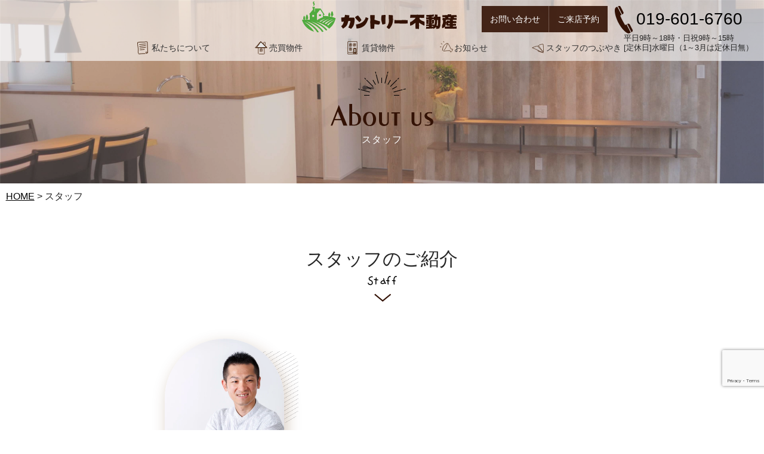

--- FILE ---
content_type: text/html; charset=UTF-8
request_url: https://www.country-f.co.jp/staff/
body_size: 7442
content:

<!doctype html>

<!--[if lt IE 7]><html lang="ja" class="no-js lt-ie9 lt-ie8 lt-ie7"><![endif]-->
<!--[if (IE 7)&!(IEMobile)]><html lang="ja" class="no-js lt-ie9 lt-ie8"><![endif]-->
<!--[if (IE 8)&!(IEMobile)]><html lang="ja" class="no-js lt-ie9"><![endif]-->
<!--[if gt IE 8]><!--> <html lang="ja" class="no-js"><!--<![endif]-->

	<head>
		<meta charset="utf-8">
				<meta http-equiv="X-UA-Compatible" content="IE=edge">
		<title>スタッフ | カントリー不動産｜岩手県盛岡市の不動産・賃貸・売買・リノベーション・リフォーム</title>
				<meta name="HandheldFriendly" content="True">
		<!--<meta name="MobileOptimized" content="320">-->
		<meta name="MobileOptimized" content="375">
		<meta name="viewport" content="width=device-width, initial-scale=1"/>
		<meta name="format-detection" content="telephone=no"> 
				<link rel="apple-touch-icon" href="https://www.country-f.co.jp/wp-content/themes/country_bn/library/images/apple-touch-icon.png">
		<link rel="icon" href="https://www.country-f.co.jp/wp-content/themes/country_bn/favicon.png">
		<!--[if IE]>
			<link rel="shortcut icon" href="https://www.country-f.co.jp/wp-content/themes/country_bn/favicon.ico">
		<![endif]-->
				<meta name="msapplication-TileColor" content="#f01d4f">
		<meta name="msapplication-TileImage" content="https://www.country-f.co.jp/wp-content/themes/country_bn/library/images/win8-tile-icon.png">
        <meta name="theme-color" content="#121212">
		<link rel="pingback" href="https://www.country-f.co.jp/xmlrpc.php">
		<link rel="stylesheet" href="https://use.fontawesome.com/releases/v5.15.2/css/all.css">
				<!-- Google tag (gtag.js) --><script async src="https://www.googletagmanager.com/gtag/js?id=G-PCYW8ZKQFB"></script><script>window.dataLayer = window.dataLayer || [];function gtag(){dataLayer.push(arguments);}gtag('js', new Date());gtag('config', 'G-PCYW8ZKQFB');</script>
<meta name='robots' content='max-image-preview:large' />
<link rel='dns-prefetch' href='//unpkg.com' />
<link rel='dns-prefetch' href='//www.google.com' />
<link rel='dns-prefetch' href='//fonts.googleapis.com' />
<link rel='dns-prefetch' href='//s.w.org' />
<link rel="alternate" type="application/rss+xml" title="カントリー不動産｜岩手県盛岡市の不動産・賃貸・売買・リノベーション・リフォーム &raquo; フィード" href="https://www.country-f.co.jp/feed/" />
<link rel="alternate" type="application/rss+xml" title="カントリー不動産｜岩手県盛岡市の不動産・賃貸・売買・リノベーション・リフォーム &raquo; コメントフィード" href="https://www.country-f.co.jp/comments/feed/" />
<meta name="description" content="スタッフのご紹介里　裕一  好きな【食】  激辛ラーメン    好きな【場所】  サウナ  カントリー不動産ってどんなところ？  感動！里　展衣  好きな【食】  スパゲッティー・少し硬めの白米    好きな【場所】  豊かな自然・ホームセンター  カントリー不動産ってどんなところ？  たくさんの笑顔" /><link rel='stylesheet' id='sbi_styles-css'  href='https://www.country-f.co.jp/wp-content/plugins/instagram-feed/css/sbi-styles.min.css' type='text/css' media='all' />
<link rel='stylesheet' id='vkExUnit_common_style-css'  href='https://www.country-f.co.jp/wp-content/plugins/vk-all-in-one-expansion-unit/assets/css/vkExUnit_style.css' type='text/css' media='all' />
<style id='vkExUnit_common_style-inline-css' type='text/css'>
.veu_promotion-alert__content--text { border: 1px solid rgba(0,0,0,0.125); padding: 0.5em 1em; border-radius: var(--vk-size-radius); margin-bottom: var(--vk-margin-block-bottom); font-size: 0.875rem; } /* Alert Content部分に段落タグを入れた場合に最後の段落の余白を0にする */ .veu_promotion-alert__content--text p:last-of-type{ margin-bottom:0; margin-top: 0; }
:root {--ver_page_top_button_url:url(https://www.country-f.co.jp/wp-content/plugins/vk-all-in-one-expansion-unit/assets/images/to-top-btn-icon.svg);}@font-face {font-weight: normal;font-style: normal;font-family: "vk_sns";src: url("https://www.country-f.co.jp/wp-content/plugins/vk-all-in-one-expansion-unit/inc/sns/icons/fonts/vk_sns.eot?-bq20cj");src: url("https://www.country-f.co.jp/wp-content/plugins/vk-all-in-one-expansion-unit/inc/sns/icons/fonts/vk_sns.eot?#iefix-bq20cj") format("embedded-opentype"),url("https://www.country-f.co.jp/wp-content/plugins/vk-all-in-one-expansion-unit/inc/sns/icons/fonts/vk_sns.woff?-bq20cj") format("woff"),url("https://www.country-f.co.jp/wp-content/plugins/vk-all-in-one-expansion-unit/inc/sns/icons/fonts/vk_sns.ttf?-bq20cj") format("truetype"),url("https://www.country-f.co.jp/wp-content/plugins/vk-all-in-one-expansion-unit/inc/sns/icons/fonts/vk_sns.svg?-bq20cj#vk_sns") format("svg");}
</style>
<link rel='stylesheet' id='wp-block-library-css'  href='https://www.country-f.co.jp/wp-includes/css/dist/block-library/style.min.css' type='text/css' media='all' />
<style id='global-styles-inline-css' type='text/css'>
body{--wp--preset--color--black: #000000;--wp--preset--color--cyan-bluish-gray: #abb8c3;--wp--preset--color--white: #ffffff;--wp--preset--color--pale-pink: #f78da7;--wp--preset--color--vivid-red: #cf2e2e;--wp--preset--color--luminous-vivid-orange: #ff6900;--wp--preset--color--luminous-vivid-amber: #fcb900;--wp--preset--color--light-green-cyan: #7bdcb5;--wp--preset--color--vivid-green-cyan: #00d084;--wp--preset--color--pale-cyan-blue: #8ed1fc;--wp--preset--color--vivid-cyan-blue: #0693e3;--wp--preset--color--vivid-purple: #9b51e0;--wp--preset--gradient--vivid-cyan-blue-to-vivid-purple: linear-gradient(135deg,rgba(6,147,227,1) 0%,rgb(155,81,224) 100%);--wp--preset--gradient--light-green-cyan-to-vivid-green-cyan: linear-gradient(135deg,rgb(122,220,180) 0%,rgb(0,208,130) 100%);--wp--preset--gradient--luminous-vivid-amber-to-luminous-vivid-orange: linear-gradient(135deg,rgba(252,185,0,1) 0%,rgba(255,105,0,1) 100%);--wp--preset--gradient--luminous-vivid-orange-to-vivid-red: linear-gradient(135deg,rgba(255,105,0,1) 0%,rgb(207,46,46) 100%);--wp--preset--gradient--very-light-gray-to-cyan-bluish-gray: linear-gradient(135deg,rgb(238,238,238) 0%,rgb(169,184,195) 100%);--wp--preset--gradient--cool-to-warm-spectrum: linear-gradient(135deg,rgb(74,234,220) 0%,rgb(151,120,209) 20%,rgb(207,42,186) 40%,rgb(238,44,130) 60%,rgb(251,105,98) 80%,rgb(254,248,76) 100%);--wp--preset--gradient--blush-light-purple: linear-gradient(135deg,rgb(255,206,236) 0%,rgb(152,150,240) 100%);--wp--preset--gradient--blush-bordeaux: linear-gradient(135deg,rgb(254,205,165) 0%,rgb(254,45,45) 50%,rgb(107,0,62) 100%);--wp--preset--gradient--luminous-dusk: linear-gradient(135deg,rgb(255,203,112) 0%,rgb(199,81,192) 50%,rgb(65,88,208) 100%);--wp--preset--gradient--pale-ocean: linear-gradient(135deg,rgb(255,245,203) 0%,rgb(182,227,212) 50%,rgb(51,167,181) 100%);--wp--preset--gradient--electric-grass: linear-gradient(135deg,rgb(202,248,128) 0%,rgb(113,206,126) 100%);--wp--preset--gradient--midnight: linear-gradient(135deg,rgb(2,3,129) 0%,rgb(40,116,252) 100%);--wp--preset--duotone--dark-grayscale: url('#wp-duotone-dark-grayscale');--wp--preset--duotone--grayscale: url('#wp-duotone-grayscale');--wp--preset--duotone--purple-yellow: url('#wp-duotone-purple-yellow');--wp--preset--duotone--blue-red: url('#wp-duotone-blue-red');--wp--preset--duotone--midnight: url('#wp-duotone-midnight');--wp--preset--duotone--magenta-yellow: url('#wp-duotone-magenta-yellow');--wp--preset--duotone--purple-green: url('#wp-duotone-purple-green');--wp--preset--duotone--blue-orange: url('#wp-duotone-blue-orange');--wp--preset--font-size--small: 13px;--wp--preset--font-size--medium: 20px;--wp--preset--font-size--large: 36px;--wp--preset--font-size--x-large: 42px;}.has-black-color{color: var(--wp--preset--color--black) !important;}.has-cyan-bluish-gray-color{color: var(--wp--preset--color--cyan-bluish-gray) !important;}.has-white-color{color: var(--wp--preset--color--white) !important;}.has-pale-pink-color{color: var(--wp--preset--color--pale-pink) !important;}.has-vivid-red-color{color: var(--wp--preset--color--vivid-red) !important;}.has-luminous-vivid-orange-color{color: var(--wp--preset--color--luminous-vivid-orange) !important;}.has-luminous-vivid-amber-color{color: var(--wp--preset--color--luminous-vivid-amber) !important;}.has-light-green-cyan-color{color: var(--wp--preset--color--light-green-cyan) !important;}.has-vivid-green-cyan-color{color: var(--wp--preset--color--vivid-green-cyan) !important;}.has-pale-cyan-blue-color{color: var(--wp--preset--color--pale-cyan-blue) !important;}.has-vivid-cyan-blue-color{color: var(--wp--preset--color--vivid-cyan-blue) !important;}.has-vivid-purple-color{color: var(--wp--preset--color--vivid-purple) !important;}.has-black-background-color{background-color: var(--wp--preset--color--black) !important;}.has-cyan-bluish-gray-background-color{background-color: var(--wp--preset--color--cyan-bluish-gray) !important;}.has-white-background-color{background-color: var(--wp--preset--color--white) !important;}.has-pale-pink-background-color{background-color: var(--wp--preset--color--pale-pink) !important;}.has-vivid-red-background-color{background-color: var(--wp--preset--color--vivid-red) !important;}.has-luminous-vivid-orange-background-color{background-color: var(--wp--preset--color--luminous-vivid-orange) !important;}.has-luminous-vivid-amber-background-color{background-color: var(--wp--preset--color--luminous-vivid-amber) !important;}.has-light-green-cyan-background-color{background-color: var(--wp--preset--color--light-green-cyan) !important;}.has-vivid-green-cyan-background-color{background-color: var(--wp--preset--color--vivid-green-cyan) !important;}.has-pale-cyan-blue-background-color{background-color: var(--wp--preset--color--pale-cyan-blue) !important;}.has-vivid-cyan-blue-background-color{background-color: var(--wp--preset--color--vivid-cyan-blue) !important;}.has-vivid-purple-background-color{background-color: var(--wp--preset--color--vivid-purple) !important;}.has-black-border-color{border-color: var(--wp--preset--color--black) !important;}.has-cyan-bluish-gray-border-color{border-color: var(--wp--preset--color--cyan-bluish-gray) !important;}.has-white-border-color{border-color: var(--wp--preset--color--white) !important;}.has-pale-pink-border-color{border-color: var(--wp--preset--color--pale-pink) !important;}.has-vivid-red-border-color{border-color: var(--wp--preset--color--vivid-red) !important;}.has-luminous-vivid-orange-border-color{border-color: var(--wp--preset--color--luminous-vivid-orange) !important;}.has-luminous-vivid-amber-border-color{border-color: var(--wp--preset--color--luminous-vivid-amber) !important;}.has-light-green-cyan-border-color{border-color: var(--wp--preset--color--light-green-cyan) !important;}.has-vivid-green-cyan-border-color{border-color: var(--wp--preset--color--vivid-green-cyan) !important;}.has-pale-cyan-blue-border-color{border-color: var(--wp--preset--color--pale-cyan-blue) !important;}.has-vivid-cyan-blue-border-color{border-color: var(--wp--preset--color--vivid-cyan-blue) !important;}.has-vivid-purple-border-color{border-color: var(--wp--preset--color--vivid-purple) !important;}.has-vivid-cyan-blue-to-vivid-purple-gradient-background{background: var(--wp--preset--gradient--vivid-cyan-blue-to-vivid-purple) !important;}.has-light-green-cyan-to-vivid-green-cyan-gradient-background{background: var(--wp--preset--gradient--light-green-cyan-to-vivid-green-cyan) !important;}.has-luminous-vivid-amber-to-luminous-vivid-orange-gradient-background{background: var(--wp--preset--gradient--luminous-vivid-amber-to-luminous-vivid-orange) !important;}.has-luminous-vivid-orange-to-vivid-red-gradient-background{background: var(--wp--preset--gradient--luminous-vivid-orange-to-vivid-red) !important;}.has-very-light-gray-to-cyan-bluish-gray-gradient-background{background: var(--wp--preset--gradient--very-light-gray-to-cyan-bluish-gray) !important;}.has-cool-to-warm-spectrum-gradient-background{background: var(--wp--preset--gradient--cool-to-warm-spectrum) !important;}.has-blush-light-purple-gradient-background{background: var(--wp--preset--gradient--blush-light-purple) !important;}.has-blush-bordeaux-gradient-background{background: var(--wp--preset--gradient--blush-bordeaux) !important;}.has-luminous-dusk-gradient-background{background: var(--wp--preset--gradient--luminous-dusk) !important;}.has-pale-ocean-gradient-background{background: var(--wp--preset--gradient--pale-ocean) !important;}.has-electric-grass-gradient-background{background: var(--wp--preset--gradient--electric-grass) !important;}.has-midnight-gradient-background{background: var(--wp--preset--gradient--midnight) !important;}.has-small-font-size{font-size: var(--wp--preset--font-size--small) !important;}.has-medium-font-size{font-size: var(--wp--preset--font-size--medium) !important;}.has-large-font-size{font-size: var(--wp--preset--font-size--large) !important;}.has-x-large-font-size{font-size: var(--wp--preset--font-size--x-large) !important;}
</style>
<link rel='stylesheet' id='contact-form-7-css'  href='https://www.country-f.co.jp/wp-content/plugins/contact-form-7/includes/css/styles.css' type='text/css' media='all' />
<link rel='stylesheet' id='animate-style-css'  href='https://www.country-f.co.jp/wp-content/themes/country_bn/library/css/animate.css' type='text/css' media='all' />
<link rel='stylesheet' id='swiper-style-css'  href='https://unpkg.com/swiper/swiper-bundle.min.css' type='text/css' media='all' />
<link rel='stylesheet' id='googleFonts-css'  href='//fonts.googleapis.com/css?family=Lato%3A400%2C700%2C400italic%2C700italic' type='text/css' media='all' />
<link rel='stylesheet' id='bones-stylesheet-css'  href='https://www.country-f.co.jp/wp-content/themes/country_bn/library/css/style.css' type='text/css' media='all' />
<!--[if lt IE 9]>
<link rel='stylesheet' id='bones-ie-only-css'  href='https://www.country-f.co.jp/wp-content/themes/country_bn/library/css/ie.css' type='text/css' media='all' />
<![endif]-->
<link rel='stylesheet' id='style-2-css'  href='https://www.country-f.co.jp/wp-content/themes/country_bn/library/css/style-2.css' type='text/css' media='all' />
<script type='text/javascript' src='https://www.country-f.co.jp/wp-content/themes/country_bn/library/js/libs/modernizr.custom.min.js' id='bones-modernizr-js'></script>
<script type='text/javascript' src='https://www.country-f.co.jp/wp-includes/js/jquery/jquery.min.js' id='jquery-core-js'></script>
<script type='text/javascript' src='https://www.country-f.co.jp/wp-includes/js/jquery/jquery-migrate.min.js' id='jquery-migrate-js'></script>
<link rel="https://api.w.org/" href="https://www.country-f.co.jp/wp-json/" /><link rel="alternate" type="application/json" href="https://www.country-f.co.jp/wp-json/wp/v2/pages/507" /><link rel="canonical" href="https://www.country-f.co.jp/staff/" />
<link rel='shortlink' href='https://www.country-f.co.jp/?p=507' />
<link rel="alternate" type="application/json+oembed" href="https://www.country-f.co.jp/wp-json/oembed/1.0/embed?url=https%3A%2F%2Fwww.country-f.co.jp%2Fstaff%2F" />
<link rel="alternate" type="text/xml+oembed" href="https://www.country-f.co.jp/wp-json/oembed/1.0/embed?url=https%3A%2F%2Fwww.country-f.co.jp%2Fstaff%2F&#038;format=xml" />
<!-- [ VK All in One Expansion Unit OGP ] -->
<meta property="og:site_name" content="カントリー不動産｜岩手県盛岡市の不動産・賃貸・売買・リノベーション・リフォーム" />
<meta property="og:url" content="https://www.country-f.co.jp/staff/" />
<meta property="og:title" content="スタッフ | カントリー不動産｜岩手県盛岡市の不動産・賃貸・売買・リノベーション・リフォーム" />
<meta property="og:description" content="スタッフのご紹介里　裕一  好きな【食】  激辛ラーメン    好きな【場所】  サウナ  カントリー不動産ってどんなところ？  感動！里　展衣  好きな【食】  スパゲッティー・少し硬めの白米    好きな【場所】  豊かな自然・ホームセンター  カントリー不動産ってどんなところ？  たくさんの笑顔" />
<meta property="og:type" content="article" />
<meta property="og:image" content="https://www.country-f.co.jp/wp-content/uploads/2022/01/defo-photo.jpg" />
<meta property="og:image:width" content="560" />
<meta property="og:image:height" content="392" />
<!-- [ / VK All in One Expansion Unit OGP ] -->
<!-- [ VK All in One Expansion Unit twitter card ] -->
<meta name="twitter:card" content="summary_large_image">
<meta name="twitter:description" content="スタッフのご紹介里　裕一  好きな【食】  激辛ラーメン    好きな【場所】  サウナ  カントリー不動産ってどんなところ？  感動！里　展衣  好きな【食】  スパゲッティー・少し硬めの白米    好きな【場所】  豊かな自然・ホームセンター  カントリー不動産ってどんなところ？  たくさんの笑顔">
<meta name="twitter:title" content="スタッフ | カントリー不動産｜岩手県盛岡市の不動産・賃貸・売買・リノベーション・リフォーム">
<meta name="twitter:url" content="https://www.country-f.co.jp/staff/">
	<meta name="twitter:image" content="https://www.country-f.co.jp/wp-content/uploads/2022/01/defo-photo.jpg">
	<meta name="twitter:domain" content="www.country-f.co.jp">
	<!-- [ / VK All in One Expansion Unit twitter card ] -->
			
				
	</head>

	<body class="page-template-default page page-id-507 post-name-staff post-type-page" itemscope itemtype="http://schema.org/WebPage">
		<div id="wptime-plugin-preloader"></div>
		<div id="container">
			<header class="siteHeader">
				<div class="siteHeadContainer">
				<div class="navbar-header">
				<div class="discription-spage">盛岡と岩手県内の不動産情報・カントリー不動産 アパート・マンション・貸家をお探しの方はお気軽にご相談下さい</div>
						<h1 class="navbar-brand siteHeader_logo">
						<a href="https://www.country-f.co.jp" rel="nofollow"><img src="https://www.country-f.co.jp/wp-content/themes/country_bn/library/images/logo-b.svg" alt="カントリー不動産"></a>
					</h1>
				</div>
	<div class="hamburger-menu"><!--モバイル用メニュー-->
		<input type="checkbox" id="menu-btn-check">
        <label for="menu-btn-check" class="menu-btn"><span></span></label>
				<div class="gMenu_outer">
						<ul id="menu-mainmenu" class="nav top-nav cf"><li id="menu-item-21" class="menu-item menu-item-type-post_type menu-item-object-page current-menu-ancestor current-menu-parent current_page_parent current_page_ancestor menu-item-has-children menu-item-21"><a href="https://www.country-f.co.jp/aboutus/">私たちについて</a>
<ul class="sub-menu">
	<li id="menu-item-505" class="menu-item menu-item-type-post_type menu-item-object-page menu-item-505"><a href="https://www.country-f.co.jp/aboutus/">会社案内</a></li>
	<li id="menu-item-509" class="menu-item menu-item-type-post_type menu-item-object-page current-menu-item page_item page-item-507 current_page_item menu-item-509"><a href="https://www.country-f.co.jp/staff/" aria-current="page">スタッフ</a></li>
</ul>
</li>
<li id="menu-item-81" class="menu-item menu-item-type-taxonomy menu-item-object-sale_cate menu-item-has-children menu-item-81"><a href="https://www.country-f.co.jp/sale_cate/olllist_s/">売買物件</a>
<ul class="sub-menu">
	<li id="menu-item-664" class="menu-item menu-item-type-taxonomy menu-item-object-sale_cate menu-item-664"><a href="https://www.country-f.co.jp/sale_cate/osusume_s/">おすすめ物件</a></li>
	<li id="menu-item-501" class="menu-item menu-item-type-taxonomy menu-item-object-sale_cate menu-item-501"><a href="https://www.country-f.co.jp/sale_cate/olllist_s/">一覧表示</a></li>
	<li id="menu-item-499" class="menu-item menu-item-type-taxonomy menu-item-object-sale_cate menu-item-499"><a href="https://www.country-f.co.jp/sale_cate/re-const/">土地</a></li>
	<li id="menu-item-500" class="menu-item menu-item-type-taxonomy menu-item-object-sale_cate menu-item-500"><a href="https://www.country-f.co.jp/sale_cate/oldlist-const/">中古物件</a></li>
</ul>
</li>
<li id="menu-item-82" class="menu-item menu-item-type-taxonomy menu-item-object-rent_cate menu-item-has-children menu-item-82"><a href="https://www.country-f.co.jp/rent_cate/osusume_r/">賃貸物件</a>
<ul class="sub-menu">
	<li id="menu-item-502" class="menu-item menu-item-type-taxonomy menu-item-object-rent_cate menu-item-502"><a href="https://www.country-f.co.jp/rent_cate/osusume_r/">おすすめ物件</a></li>
	<li id="menu-item-503" class="menu-item menu-item-type-taxonomy menu-item-object-rent_cate menu-item-503"><a href="https://www.country-f.co.jp/rent_cate/apartment/">アパート・マンション</a></li>
	<li id="menu-item-504" class="menu-item menu-item-type-taxonomy menu-item-object-rent_cate menu-item-504"><a href="https://www.country-f.co.jp/rent_cate/rentalhouse/">貸家</a></li>
	<li id="menu-item-2485" class="menu-item menu-item-type-taxonomy menu-item-object-rent_cate menu-item-2485"><a href="https://www.country-f.co.jp/rent_cate/tenpo/">店舗</a></li>
	<li id="menu-item-2486" class="menu-item menu-item-type-taxonomy menu-item-object-rent_cate menu-item-2486"><a href="https://www.country-f.co.jp/rent_cate/chusyajyou/">月極駐車場</a></li>
</ul>
</li>
<li id="menu-item-182" class="menu-item menu-item-type-taxonomy menu-item-object-category menu-item-182"><a href="https://www.country-f.co.jp/category/news/">お知らせ</a></li>
<li id="menu-item-323" class="menu-item menu-item-type-taxonomy menu-item-object-category menu-item-323"><a href="https://www.country-f.co.jp/category/staff-tweet/">スタッフのつぶやき</a></li>
</ul>				</div>
    </div><!--ここまでモバイル用-->
				<div id="gMenu_outer" class="gMenu_outer">
						<ul id="menu-mainmenu-1" class="nav top-nav cf"><li class="menu-item menu-item-type-post_type menu-item-object-page current-menu-ancestor current-menu-parent current_page_parent current_page_ancestor menu-item-has-children menu-item-21"><a href="https://www.country-f.co.jp/aboutus/">私たちについて</a>
<ul class="sub-menu">
	<li class="menu-item menu-item-type-post_type menu-item-object-page menu-item-505"><a href="https://www.country-f.co.jp/aboutus/">会社案内</a></li>
	<li class="menu-item menu-item-type-post_type menu-item-object-page current-menu-item page_item page-item-507 current_page_item menu-item-509"><a href="https://www.country-f.co.jp/staff/" aria-current="page">スタッフ</a></li>
</ul>
</li>
<li class="menu-item menu-item-type-taxonomy menu-item-object-sale_cate menu-item-has-children menu-item-81"><a href="https://www.country-f.co.jp/sale_cate/olllist_s/">売買物件</a>
<ul class="sub-menu">
	<li class="menu-item menu-item-type-taxonomy menu-item-object-sale_cate menu-item-664"><a href="https://www.country-f.co.jp/sale_cate/osusume_s/">おすすめ物件</a></li>
	<li class="menu-item menu-item-type-taxonomy menu-item-object-sale_cate menu-item-501"><a href="https://www.country-f.co.jp/sale_cate/olllist_s/">一覧表示</a></li>
	<li class="menu-item menu-item-type-taxonomy menu-item-object-sale_cate menu-item-499"><a href="https://www.country-f.co.jp/sale_cate/re-const/">土地</a></li>
	<li class="menu-item menu-item-type-taxonomy menu-item-object-sale_cate menu-item-500"><a href="https://www.country-f.co.jp/sale_cate/oldlist-const/">中古物件</a></li>
</ul>
</li>
<li class="menu-item menu-item-type-taxonomy menu-item-object-rent_cate menu-item-has-children menu-item-82"><a href="https://www.country-f.co.jp/rent_cate/osusume_r/">賃貸物件</a>
<ul class="sub-menu">
	<li class="menu-item menu-item-type-taxonomy menu-item-object-rent_cate menu-item-502"><a href="https://www.country-f.co.jp/rent_cate/osusume_r/">おすすめ物件</a></li>
	<li class="menu-item menu-item-type-taxonomy menu-item-object-rent_cate menu-item-503"><a href="https://www.country-f.co.jp/rent_cate/apartment/">アパート・マンション</a></li>
	<li class="menu-item menu-item-type-taxonomy menu-item-object-rent_cate menu-item-504"><a href="https://www.country-f.co.jp/rent_cate/rentalhouse/">貸家</a></li>
	<li class="menu-item menu-item-type-taxonomy menu-item-object-rent_cate menu-item-2485"><a href="https://www.country-f.co.jp/rent_cate/tenpo/">店舗</a></li>
	<li class="menu-item menu-item-type-taxonomy menu-item-object-rent_cate menu-item-2486"><a href="https://www.country-f.co.jp/rent_cate/chusyajyou/">月極駐車場</a></li>
</ul>
</li>
<li class="menu-item menu-item-type-taxonomy menu-item-object-category menu-item-182"><a href="https://www.country-f.co.jp/category/news/">お知らせ</a></li>
<li class="menu-item menu-item-type-taxonomy menu-item-object-category menu-item-323"><a href="https://www.country-f.co.jp/category/staff-tweet/">スタッフのつぶやき</a></li>
</ul>					<!--hover nav-->
					<ul id="menu-hovermenu" class="toiawase-nav"><li id="menu-item-25" class="menu-item menu-item-type-post_type menu-item-object-page menu-item-25"><a href="https://www.country-f.co.jp/contact/">お問い合わせ</a></li>
<li id="menu-item-43" class="menu-item menu-item-type-post_type menu-item-object-page menu-item-43"><a href="https://www.country-f.co.jp/reserve/">ご来店予約</a></li>
<li id="menu-item-315" class="menu-item menu-item-type-custom menu-item-object-custom menu-item-315"><a href="tel:0196016760">電話する</a></li>
</ul>				</div>
<div class="tel-links"><a href="tel:019-601-6760">019-601-6760</a><span>平日9時～18時・日祝9時～15時<br>[定休日]水曜日（1～3月は定休日無）</span></div>
					</div>
			</header>			


			<div id="content">


							
							<article id="post-507" class="cf post-507 page type-page status-publish has-post-thumbnail hentry" role="article" itemscope itemtype="http://schema.org/BlogPosting">

							<header class="article-header">

									<h1 class="page-title">スタッフ</h1>

							</header>

<div class="breadcrumbs" typeof="BreadcrumbList" vocab="https://schema.org/">
    <span property="itemListElement" typeof="ListItem"><a property="item" typeof="WebPage" title="Go to カントリー不動産｜岩手県盛岡市の不動産・賃貸・売買・リノベーション・リフォーム." href="https://www.country-f.co.jp" class="home" ><span property="name">HOME</span></a><meta property="position" content="1"></span> &gt; <span property="itemListElement" typeof="ListItem"><span property="name" class="post post-page current-item">スタッフ</span><meta property="url" content="https://www.country-f.co.jp/staff/"><meta property="position" content="2"></span></div>

<div class="widinner">
<div id="inner-content" class="wrap cf">
				
	<main id="main" class="m-all cf" role="main" itemscope itemprop="mainContentOfPage" itemtype="http://schema.org/Blog">
								<section class="cf" itemprop="articleBody">
									
<h2 class="title-mark-text h2text-message">スタッフのご紹介</h2>



<div class="wp-container-7 wp-block-group all-stuff"><div class="wp-block-group__inner-container">
<div class="wp-container-3 wp-block-group"><div class="wp-block-group__inner-container">
<div class="wp-container-1 wp-block-group stuff-box"><div class="wp-block-group__inner-container">
<figure class="wp-block-image size-large is-resized is-style-rounded"><img src="https://www.country-f.co.jp/wp-content/uploads/2023/08/771073cd8043970a50644036c79cd4df-683x1024.jpg" alt="" class="wp-image-4133" width="568"/><figcaption>里　裕一</figcaption></figure>



<dl class="js-scroll">
  <dt>好きな【食】</dt>
  <dd>激辛ラーメン</dd>
  
  <dt>好きな【場所】</dt>
  <dd>サウナ</dd>

  <dt>カントリー不動産って<br>どんなところ？</dt>
  <dd>感動！</dd></dl>



<p></p>
</div></div>



<div class="wp-container-2 wp-block-group stuff-box"><div class="wp-block-group__inner-container"></div></div>
</div></div>



<div class="wp-container-6 wp-block-group"><div class="wp-block-group__inner-container">
<div class="wp-container-4 wp-block-group stuff-box"><div class="wp-block-group__inner-container">
<figure class="wp-block-image size-large is-resized is-style-rounded"><img loading="lazy" src="https://www.country-f.co.jp/wp-content/uploads/2024/02/IMG_3086-1024x683.jpg" alt="" class="wp-image-4337" width="673" height="449" srcset="https://www.country-f.co.jp/wp-content/uploads/2024/02/IMG_3086-1024x683.jpg 1024w, https://www.country-f.co.jp/wp-content/uploads/2024/02/IMG_3086-768x512.jpg 768w, https://www.country-f.co.jp/wp-content/uploads/2024/02/IMG_3086-1000x667.jpg 1000w, https://www.country-f.co.jp/wp-content/uploads/2024/02/IMG_3086-960x640.jpg 960w" sizes="(max-width: 673px) 100vw, 673px" /><figcaption>里　展衣</figcaption></figure>



<dl class="js-scroll">
  <dt>好きな【食】</dt>
  <dd>スパゲッティー・少し硬めの白米</dd>
  
  <dt>好きな【場所】</dt>
  <dd>豊かな自然・ホームセンター</dd>

  <dt>カントリー不動産って<br>どんなところ？</dt>
  <dd>たくさんの笑顔</dd>
</dl>
</div></div>



<div class="wp-container-5 wp-block-group stuff-box"><div class="wp-block-group__inner-container"></div></div>
</div></div>
</div></div>
								</section>

<!--
								<footer class="article-footer">

                  
								</footer>
-->
							
						</main>
	

				</div>
</div>
							</article>
			</div>
<footer class="footer">
<div class="wp-block-group fo-otoiawase">
				<div class="hover-menu">
						<ul id="menu-hovermenu-1" class="hover-nav"><li class="menu-item menu-item-type-post_type menu-item-object-page menu-item-25"><a href="https://www.country-f.co.jp/contact/">お問い合わせ</a></li>
<li class="menu-item menu-item-type-post_type menu-item-object-page menu-item-43"><a href="https://www.country-f.co.jp/reserve/">ご来店予約</a></li>
<li class="menu-item menu-item-type-custom menu-item-object-custom menu-item-315"><a href="tel:0196016760">電話する</a></li>
</ul>				</div>
</div>

					<nav role="navigation">
						<div class="footer-links cf"><ul id="menu-linkmenu" class="nav footerMenu"><li id="menu-item-22" class="menu-item menu-item-type-post_type menu-item-object-page menu-item-home menu-item-22"><a href="https://www.country-f.co.jp/">トップページ</a></li>
<li id="menu-item-24" class="menu-item menu-item-type-post_type menu-item-object-page menu-item-24"><a href="https://www.country-f.co.jp/aboutus/">会社案内</a></li>
<li id="menu-item-646" class="menu-item menu-item-type-post_type menu-item-object-page current-menu-item page_item page-item-507 current_page_item menu-item-646"><a href="https://www.country-f.co.jp/staff/" aria-current="page">スタッフ</a></li>
<li id="menu-item-542" class="menu-item menu-item-type-post_type_archive menu-item-object-sale menu-item-542"><a href="https://www.country-f.co.jp/sale/">売買物件一覧</a></li>
<li id="menu-item-541" class="menu-item menu-item-type-post_type_archive menu-item-object-rent menu-item-541"><a href="https://www.country-f.co.jp/rent/">賃貸物件一覧</a></li>
<li id="menu-item-543" class="menu-item menu-item-type-taxonomy menu-item-object-sale_cate menu-item-543"><a href="https://www.country-f.co.jp/sale_cate/olllist_s/">おすすめ売買物件</a></li>
<li id="menu-item-544" class="menu-item menu-item-type-taxonomy menu-item-object-rent_cate menu-item-544"><a href="https://www.country-f.co.jp/rent_cate/osusume_r/">おすすめ賃貸物件</a></li>
<li id="menu-item-23" class="menu-item menu-item-type-post_type menu-item-object-page menu-item-23"><a href="https://www.country-f.co.jp/contact/">お問い合わせ</a></li>
<li id="menu-item-31" class="menu-item menu-item-type-post_type menu-item-object-page menu-item-31"><a href="https://www.country-f.co.jp/reserve/">ご来店予約</a></li>
</ul></div>					</nav>
<div class="footer-inner">
<p class="f-logoname"><a href="https://www.country-f.co.jp"><img src="https://www.country-f.co.jp/wp-content/themes/country_bn/library/images/f-logoname.svg" alt="カントリー不動産" ></a></p>
				<p class="f-add">〒020-0125　岩手県盛岡市上堂１丁目19-1</p>
				<p class="f-tell">TEL:019-601-6760　FAX:019-601-6363</p>
				<p class="f-tell">[営業時間] 平日9:00～18:00　日・祝9:00～15:00</p>
				<p class="f-tell">[定休日] 水曜日（1～3月は定休日無）</p>
</div>
					<p class="source-org copyright">&copy; 2026 盛岡と岩手県内の不動産情報・カントリー不動産 アパート・マンション・貸家をお探しの方はお気軽にご相談下さい.</p>

			</footer>


<a href="#top" id="page_top" class="page_top_btn">PAGE TOP</a><script>
document.addEventListener( 'wpcf7mailsent', function( event ) {
location = 'https://www.country-f.co.jp/thanks/';
}, false );
</script><!-- Instagram Feed JS -->
<script type="text/javascript">
var sbiajaxurl = "https://www.country-f.co.jp/wp-admin/admin-ajax.php";
</script>
<style>.wp-container-1 .alignleft { float: left; margin-right: 2em; }.wp-container-1 .alignright { float: right; margin-left: 2em; }</style>
<style>.wp-container-2 .alignleft { float: left; margin-right: 2em; }.wp-container-2 .alignright { float: right; margin-left: 2em; }</style>
<style>.wp-container-3 .alignleft { float: left; margin-right: 2em; }.wp-container-3 .alignright { float: right; margin-left: 2em; }</style>
<style>.wp-container-4 .alignleft { float: left; margin-right: 2em; }.wp-container-4 .alignright { float: right; margin-left: 2em; }</style>
<style>.wp-container-5 .alignleft { float: left; margin-right: 2em; }.wp-container-5 .alignright { float: right; margin-left: 2em; }</style>
<style>.wp-container-6 .alignleft { float: left; margin-right: 2em; }.wp-container-6 .alignright { float: right; margin-left: 2em; }</style>
<style>.wp-container-7 .alignleft { float: left; margin-right: 2em; }.wp-container-7 .alignright { float: right; margin-left: 2em; }</style>
<link rel='stylesheet' id='style2-css-css'  href='https://www.country-f.co.jp/wp-content/themes/country_bn/library/css/style-2.css' type='text/css' media='all' />
<script type='text/javascript' src='https://www.country-f.co.jp/wp-content/plugins/contact-form-7/includes/swv/js/index.js' id='swv-js'></script>
<script type='text/javascript' id='contact-form-7-js-extra'>
/* <![CDATA[ */
var wpcf7 = {"api":{"root":"https:\/\/www.country-f.co.jp\/wp-json\/","namespace":"contact-form-7\/v1"}};
/* ]]> */
</script>
<script type='text/javascript' src='https://www.country-f.co.jp/wp-content/plugins/contact-form-7/includes/js/index.js' id='contact-form-7-js'></script>
<script type='text/javascript' src='https://www.country-f.co.jp/wp-includes/js/clipboard.min.js' id='clipboard-js'></script>
<script type='text/javascript' src='https://www.country-f.co.jp/wp-content/plugins/vk-all-in-one-expansion-unit/inc/sns/assets/js/copy-button.js' id='copy-button-js'></script>
<script type='text/javascript' src='https://www.country-f.co.jp/wp-content/plugins/vk-all-in-one-expansion-unit/inc/smooth-scroll/js/smooth-scroll.min.js' id='smooth-scroll-js-js'></script>
<script type='text/javascript' id='vkExUnit_master-js-js-extra'>
/* <![CDATA[ */
var vkExOpt = {"ajax_url":"https:\/\/www.country-f.co.jp\/wp-admin\/admin-ajax.php","hatena_entry":"https:\/\/www.country-f.co.jp\/wp-json\/vk_ex_unit\/v1\/hatena_entry\/","facebook_entry":"https:\/\/www.country-f.co.jp\/wp-json\/vk_ex_unit\/v1\/facebook_entry\/","facebook_count_enable":"","entry_count":"1","entry_from_post":""};
/* ]]> */
</script>
<script type='text/javascript' src='https://www.country-f.co.jp/wp-content/plugins/vk-all-in-one-expansion-unit/assets/js/all.min.js' id='vkExUnit_master-js-js'></script>
<script type='text/javascript' src='https://www.country-f.co.jp/wp-content/themes/country_bn/library/js/wow.min.js' id='wow-js-js'></script>
<script type='text/javascript' src='https://unpkg.com/swiper/swiper-bundle.min.js' id='swiper-js-js'></script>
<script type='text/javascript' src='https://www.google.com/recaptcha/api.js?render=6Lek0g8eAAAAAJZ1rm2VaR55EtPTlRLfaZncutdb' id='google-recaptcha-js'></script>
<script type='text/javascript' src='https://www.country-f.co.jp/wp-includes/js/dist/vendor/regenerator-runtime.min.js' id='regenerator-runtime-js'></script>
<script type='text/javascript' src='https://www.country-f.co.jp/wp-includes/js/dist/vendor/wp-polyfill.min.js' id='wp-polyfill-js'></script>
<script type='text/javascript' id='wpcf7-recaptcha-js-extra'>
/* <![CDATA[ */
var wpcf7_recaptcha = {"sitekey":"6Lek0g8eAAAAAJZ1rm2VaR55EtPTlRLfaZncutdb","actions":{"homepage":"homepage","contactform":"contactform"}};
/* ]]> */
</script>
<script type='text/javascript' src='https://www.country-f.co.jp/wp-content/plugins/contact-form-7/modules/recaptcha/index.js' id='wpcf7-recaptcha-js'></script>
<script type='text/javascript' src='https://www.country-f.co.jp/wp-content/themes/country_bn/library/js/scripts.js' id='bones-js-js'></script>
<script type='text/javascript' src='https://www.country-f.co.jp/wp-content/themes/country_bn/library/js/script2.js' id='file-script1-js'></script>
<!--<script>
    new WOW().init();
	jQuery("[class*='data-wow-']").each(function(){
    const dataArray = ["delay", "duration", "iteration"];
    let elem = jQuery(this);
    let elemClass = elem.attr("class");
    let elemClasses = elemClass.split(" ");
    let count = 0;
    for(let i=0; i<elemClasses.length; i++){
      let className = elemClasses[i];
      for (let n = 0; n < dataArray.length; n++){
        let wowKey = "data-wow-" + dataArray[n];
        if(className.indexOf(wowKey + "-") != -1){
          let wowValue = className.replace(wowKey + "-", "");
          elem.attr(wowKey, wowValue);
          count++;
        }
      }
      if (count == dataArray.length) break;
    }
  });
</script>--><!--アニメーションやめ-->
	</body>

</html> <!-- end of site. what a ride! -->


--- FILE ---
content_type: text/html; charset=utf-8
request_url: https://www.google.com/recaptcha/api2/anchor?ar=1&k=6Lek0g8eAAAAAJZ1rm2VaR55EtPTlRLfaZncutdb&co=aHR0cHM6Ly93d3cuY291bnRyeS1mLmNvLmpwOjQ0Mw..&hl=en&v=N67nZn4AqZkNcbeMu4prBgzg&size=invisible&anchor-ms=20000&execute-ms=30000&cb=shb5a6or91p9
body_size: 48674
content:
<!DOCTYPE HTML><html dir="ltr" lang="en"><head><meta http-equiv="Content-Type" content="text/html; charset=UTF-8">
<meta http-equiv="X-UA-Compatible" content="IE=edge">
<title>reCAPTCHA</title>
<style type="text/css">
/* cyrillic-ext */
@font-face {
  font-family: 'Roboto';
  font-style: normal;
  font-weight: 400;
  font-stretch: 100%;
  src: url(//fonts.gstatic.com/s/roboto/v48/KFO7CnqEu92Fr1ME7kSn66aGLdTylUAMa3GUBHMdazTgWw.woff2) format('woff2');
  unicode-range: U+0460-052F, U+1C80-1C8A, U+20B4, U+2DE0-2DFF, U+A640-A69F, U+FE2E-FE2F;
}
/* cyrillic */
@font-face {
  font-family: 'Roboto';
  font-style: normal;
  font-weight: 400;
  font-stretch: 100%;
  src: url(//fonts.gstatic.com/s/roboto/v48/KFO7CnqEu92Fr1ME7kSn66aGLdTylUAMa3iUBHMdazTgWw.woff2) format('woff2');
  unicode-range: U+0301, U+0400-045F, U+0490-0491, U+04B0-04B1, U+2116;
}
/* greek-ext */
@font-face {
  font-family: 'Roboto';
  font-style: normal;
  font-weight: 400;
  font-stretch: 100%;
  src: url(//fonts.gstatic.com/s/roboto/v48/KFO7CnqEu92Fr1ME7kSn66aGLdTylUAMa3CUBHMdazTgWw.woff2) format('woff2');
  unicode-range: U+1F00-1FFF;
}
/* greek */
@font-face {
  font-family: 'Roboto';
  font-style: normal;
  font-weight: 400;
  font-stretch: 100%;
  src: url(//fonts.gstatic.com/s/roboto/v48/KFO7CnqEu92Fr1ME7kSn66aGLdTylUAMa3-UBHMdazTgWw.woff2) format('woff2');
  unicode-range: U+0370-0377, U+037A-037F, U+0384-038A, U+038C, U+038E-03A1, U+03A3-03FF;
}
/* math */
@font-face {
  font-family: 'Roboto';
  font-style: normal;
  font-weight: 400;
  font-stretch: 100%;
  src: url(//fonts.gstatic.com/s/roboto/v48/KFO7CnqEu92Fr1ME7kSn66aGLdTylUAMawCUBHMdazTgWw.woff2) format('woff2');
  unicode-range: U+0302-0303, U+0305, U+0307-0308, U+0310, U+0312, U+0315, U+031A, U+0326-0327, U+032C, U+032F-0330, U+0332-0333, U+0338, U+033A, U+0346, U+034D, U+0391-03A1, U+03A3-03A9, U+03B1-03C9, U+03D1, U+03D5-03D6, U+03F0-03F1, U+03F4-03F5, U+2016-2017, U+2034-2038, U+203C, U+2040, U+2043, U+2047, U+2050, U+2057, U+205F, U+2070-2071, U+2074-208E, U+2090-209C, U+20D0-20DC, U+20E1, U+20E5-20EF, U+2100-2112, U+2114-2115, U+2117-2121, U+2123-214F, U+2190, U+2192, U+2194-21AE, U+21B0-21E5, U+21F1-21F2, U+21F4-2211, U+2213-2214, U+2216-22FF, U+2308-230B, U+2310, U+2319, U+231C-2321, U+2336-237A, U+237C, U+2395, U+239B-23B7, U+23D0, U+23DC-23E1, U+2474-2475, U+25AF, U+25B3, U+25B7, U+25BD, U+25C1, U+25CA, U+25CC, U+25FB, U+266D-266F, U+27C0-27FF, U+2900-2AFF, U+2B0E-2B11, U+2B30-2B4C, U+2BFE, U+3030, U+FF5B, U+FF5D, U+1D400-1D7FF, U+1EE00-1EEFF;
}
/* symbols */
@font-face {
  font-family: 'Roboto';
  font-style: normal;
  font-weight: 400;
  font-stretch: 100%;
  src: url(//fonts.gstatic.com/s/roboto/v48/KFO7CnqEu92Fr1ME7kSn66aGLdTylUAMaxKUBHMdazTgWw.woff2) format('woff2');
  unicode-range: U+0001-000C, U+000E-001F, U+007F-009F, U+20DD-20E0, U+20E2-20E4, U+2150-218F, U+2190, U+2192, U+2194-2199, U+21AF, U+21E6-21F0, U+21F3, U+2218-2219, U+2299, U+22C4-22C6, U+2300-243F, U+2440-244A, U+2460-24FF, U+25A0-27BF, U+2800-28FF, U+2921-2922, U+2981, U+29BF, U+29EB, U+2B00-2BFF, U+4DC0-4DFF, U+FFF9-FFFB, U+10140-1018E, U+10190-1019C, U+101A0, U+101D0-101FD, U+102E0-102FB, U+10E60-10E7E, U+1D2C0-1D2D3, U+1D2E0-1D37F, U+1F000-1F0FF, U+1F100-1F1AD, U+1F1E6-1F1FF, U+1F30D-1F30F, U+1F315, U+1F31C, U+1F31E, U+1F320-1F32C, U+1F336, U+1F378, U+1F37D, U+1F382, U+1F393-1F39F, U+1F3A7-1F3A8, U+1F3AC-1F3AF, U+1F3C2, U+1F3C4-1F3C6, U+1F3CA-1F3CE, U+1F3D4-1F3E0, U+1F3ED, U+1F3F1-1F3F3, U+1F3F5-1F3F7, U+1F408, U+1F415, U+1F41F, U+1F426, U+1F43F, U+1F441-1F442, U+1F444, U+1F446-1F449, U+1F44C-1F44E, U+1F453, U+1F46A, U+1F47D, U+1F4A3, U+1F4B0, U+1F4B3, U+1F4B9, U+1F4BB, U+1F4BF, U+1F4C8-1F4CB, U+1F4D6, U+1F4DA, U+1F4DF, U+1F4E3-1F4E6, U+1F4EA-1F4ED, U+1F4F7, U+1F4F9-1F4FB, U+1F4FD-1F4FE, U+1F503, U+1F507-1F50B, U+1F50D, U+1F512-1F513, U+1F53E-1F54A, U+1F54F-1F5FA, U+1F610, U+1F650-1F67F, U+1F687, U+1F68D, U+1F691, U+1F694, U+1F698, U+1F6AD, U+1F6B2, U+1F6B9-1F6BA, U+1F6BC, U+1F6C6-1F6CF, U+1F6D3-1F6D7, U+1F6E0-1F6EA, U+1F6F0-1F6F3, U+1F6F7-1F6FC, U+1F700-1F7FF, U+1F800-1F80B, U+1F810-1F847, U+1F850-1F859, U+1F860-1F887, U+1F890-1F8AD, U+1F8B0-1F8BB, U+1F8C0-1F8C1, U+1F900-1F90B, U+1F93B, U+1F946, U+1F984, U+1F996, U+1F9E9, U+1FA00-1FA6F, U+1FA70-1FA7C, U+1FA80-1FA89, U+1FA8F-1FAC6, U+1FACE-1FADC, U+1FADF-1FAE9, U+1FAF0-1FAF8, U+1FB00-1FBFF;
}
/* vietnamese */
@font-face {
  font-family: 'Roboto';
  font-style: normal;
  font-weight: 400;
  font-stretch: 100%;
  src: url(//fonts.gstatic.com/s/roboto/v48/KFO7CnqEu92Fr1ME7kSn66aGLdTylUAMa3OUBHMdazTgWw.woff2) format('woff2');
  unicode-range: U+0102-0103, U+0110-0111, U+0128-0129, U+0168-0169, U+01A0-01A1, U+01AF-01B0, U+0300-0301, U+0303-0304, U+0308-0309, U+0323, U+0329, U+1EA0-1EF9, U+20AB;
}
/* latin-ext */
@font-face {
  font-family: 'Roboto';
  font-style: normal;
  font-weight: 400;
  font-stretch: 100%;
  src: url(//fonts.gstatic.com/s/roboto/v48/KFO7CnqEu92Fr1ME7kSn66aGLdTylUAMa3KUBHMdazTgWw.woff2) format('woff2');
  unicode-range: U+0100-02BA, U+02BD-02C5, U+02C7-02CC, U+02CE-02D7, U+02DD-02FF, U+0304, U+0308, U+0329, U+1D00-1DBF, U+1E00-1E9F, U+1EF2-1EFF, U+2020, U+20A0-20AB, U+20AD-20C0, U+2113, U+2C60-2C7F, U+A720-A7FF;
}
/* latin */
@font-face {
  font-family: 'Roboto';
  font-style: normal;
  font-weight: 400;
  font-stretch: 100%;
  src: url(//fonts.gstatic.com/s/roboto/v48/KFO7CnqEu92Fr1ME7kSn66aGLdTylUAMa3yUBHMdazQ.woff2) format('woff2');
  unicode-range: U+0000-00FF, U+0131, U+0152-0153, U+02BB-02BC, U+02C6, U+02DA, U+02DC, U+0304, U+0308, U+0329, U+2000-206F, U+20AC, U+2122, U+2191, U+2193, U+2212, U+2215, U+FEFF, U+FFFD;
}
/* cyrillic-ext */
@font-face {
  font-family: 'Roboto';
  font-style: normal;
  font-weight: 500;
  font-stretch: 100%;
  src: url(//fonts.gstatic.com/s/roboto/v48/KFO7CnqEu92Fr1ME7kSn66aGLdTylUAMa3GUBHMdazTgWw.woff2) format('woff2');
  unicode-range: U+0460-052F, U+1C80-1C8A, U+20B4, U+2DE0-2DFF, U+A640-A69F, U+FE2E-FE2F;
}
/* cyrillic */
@font-face {
  font-family: 'Roboto';
  font-style: normal;
  font-weight: 500;
  font-stretch: 100%;
  src: url(//fonts.gstatic.com/s/roboto/v48/KFO7CnqEu92Fr1ME7kSn66aGLdTylUAMa3iUBHMdazTgWw.woff2) format('woff2');
  unicode-range: U+0301, U+0400-045F, U+0490-0491, U+04B0-04B1, U+2116;
}
/* greek-ext */
@font-face {
  font-family: 'Roboto';
  font-style: normal;
  font-weight: 500;
  font-stretch: 100%;
  src: url(//fonts.gstatic.com/s/roboto/v48/KFO7CnqEu92Fr1ME7kSn66aGLdTylUAMa3CUBHMdazTgWw.woff2) format('woff2');
  unicode-range: U+1F00-1FFF;
}
/* greek */
@font-face {
  font-family: 'Roboto';
  font-style: normal;
  font-weight: 500;
  font-stretch: 100%;
  src: url(//fonts.gstatic.com/s/roboto/v48/KFO7CnqEu92Fr1ME7kSn66aGLdTylUAMa3-UBHMdazTgWw.woff2) format('woff2');
  unicode-range: U+0370-0377, U+037A-037F, U+0384-038A, U+038C, U+038E-03A1, U+03A3-03FF;
}
/* math */
@font-face {
  font-family: 'Roboto';
  font-style: normal;
  font-weight: 500;
  font-stretch: 100%;
  src: url(//fonts.gstatic.com/s/roboto/v48/KFO7CnqEu92Fr1ME7kSn66aGLdTylUAMawCUBHMdazTgWw.woff2) format('woff2');
  unicode-range: U+0302-0303, U+0305, U+0307-0308, U+0310, U+0312, U+0315, U+031A, U+0326-0327, U+032C, U+032F-0330, U+0332-0333, U+0338, U+033A, U+0346, U+034D, U+0391-03A1, U+03A3-03A9, U+03B1-03C9, U+03D1, U+03D5-03D6, U+03F0-03F1, U+03F4-03F5, U+2016-2017, U+2034-2038, U+203C, U+2040, U+2043, U+2047, U+2050, U+2057, U+205F, U+2070-2071, U+2074-208E, U+2090-209C, U+20D0-20DC, U+20E1, U+20E5-20EF, U+2100-2112, U+2114-2115, U+2117-2121, U+2123-214F, U+2190, U+2192, U+2194-21AE, U+21B0-21E5, U+21F1-21F2, U+21F4-2211, U+2213-2214, U+2216-22FF, U+2308-230B, U+2310, U+2319, U+231C-2321, U+2336-237A, U+237C, U+2395, U+239B-23B7, U+23D0, U+23DC-23E1, U+2474-2475, U+25AF, U+25B3, U+25B7, U+25BD, U+25C1, U+25CA, U+25CC, U+25FB, U+266D-266F, U+27C0-27FF, U+2900-2AFF, U+2B0E-2B11, U+2B30-2B4C, U+2BFE, U+3030, U+FF5B, U+FF5D, U+1D400-1D7FF, U+1EE00-1EEFF;
}
/* symbols */
@font-face {
  font-family: 'Roboto';
  font-style: normal;
  font-weight: 500;
  font-stretch: 100%;
  src: url(//fonts.gstatic.com/s/roboto/v48/KFO7CnqEu92Fr1ME7kSn66aGLdTylUAMaxKUBHMdazTgWw.woff2) format('woff2');
  unicode-range: U+0001-000C, U+000E-001F, U+007F-009F, U+20DD-20E0, U+20E2-20E4, U+2150-218F, U+2190, U+2192, U+2194-2199, U+21AF, U+21E6-21F0, U+21F3, U+2218-2219, U+2299, U+22C4-22C6, U+2300-243F, U+2440-244A, U+2460-24FF, U+25A0-27BF, U+2800-28FF, U+2921-2922, U+2981, U+29BF, U+29EB, U+2B00-2BFF, U+4DC0-4DFF, U+FFF9-FFFB, U+10140-1018E, U+10190-1019C, U+101A0, U+101D0-101FD, U+102E0-102FB, U+10E60-10E7E, U+1D2C0-1D2D3, U+1D2E0-1D37F, U+1F000-1F0FF, U+1F100-1F1AD, U+1F1E6-1F1FF, U+1F30D-1F30F, U+1F315, U+1F31C, U+1F31E, U+1F320-1F32C, U+1F336, U+1F378, U+1F37D, U+1F382, U+1F393-1F39F, U+1F3A7-1F3A8, U+1F3AC-1F3AF, U+1F3C2, U+1F3C4-1F3C6, U+1F3CA-1F3CE, U+1F3D4-1F3E0, U+1F3ED, U+1F3F1-1F3F3, U+1F3F5-1F3F7, U+1F408, U+1F415, U+1F41F, U+1F426, U+1F43F, U+1F441-1F442, U+1F444, U+1F446-1F449, U+1F44C-1F44E, U+1F453, U+1F46A, U+1F47D, U+1F4A3, U+1F4B0, U+1F4B3, U+1F4B9, U+1F4BB, U+1F4BF, U+1F4C8-1F4CB, U+1F4D6, U+1F4DA, U+1F4DF, U+1F4E3-1F4E6, U+1F4EA-1F4ED, U+1F4F7, U+1F4F9-1F4FB, U+1F4FD-1F4FE, U+1F503, U+1F507-1F50B, U+1F50D, U+1F512-1F513, U+1F53E-1F54A, U+1F54F-1F5FA, U+1F610, U+1F650-1F67F, U+1F687, U+1F68D, U+1F691, U+1F694, U+1F698, U+1F6AD, U+1F6B2, U+1F6B9-1F6BA, U+1F6BC, U+1F6C6-1F6CF, U+1F6D3-1F6D7, U+1F6E0-1F6EA, U+1F6F0-1F6F3, U+1F6F7-1F6FC, U+1F700-1F7FF, U+1F800-1F80B, U+1F810-1F847, U+1F850-1F859, U+1F860-1F887, U+1F890-1F8AD, U+1F8B0-1F8BB, U+1F8C0-1F8C1, U+1F900-1F90B, U+1F93B, U+1F946, U+1F984, U+1F996, U+1F9E9, U+1FA00-1FA6F, U+1FA70-1FA7C, U+1FA80-1FA89, U+1FA8F-1FAC6, U+1FACE-1FADC, U+1FADF-1FAE9, U+1FAF0-1FAF8, U+1FB00-1FBFF;
}
/* vietnamese */
@font-face {
  font-family: 'Roboto';
  font-style: normal;
  font-weight: 500;
  font-stretch: 100%;
  src: url(//fonts.gstatic.com/s/roboto/v48/KFO7CnqEu92Fr1ME7kSn66aGLdTylUAMa3OUBHMdazTgWw.woff2) format('woff2');
  unicode-range: U+0102-0103, U+0110-0111, U+0128-0129, U+0168-0169, U+01A0-01A1, U+01AF-01B0, U+0300-0301, U+0303-0304, U+0308-0309, U+0323, U+0329, U+1EA0-1EF9, U+20AB;
}
/* latin-ext */
@font-face {
  font-family: 'Roboto';
  font-style: normal;
  font-weight: 500;
  font-stretch: 100%;
  src: url(//fonts.gstatic.com/s/roboto/v48/KFO7CnqEu92Fr1ME7kSn66aGLdTylUAMa3KUBHMdazTgWw.woff2) format('woff2');
  unicode-range: U+0100-02BA, U+02BD-02C5, U+02C7-02CC, U+02CE-02D7, U+02DD-02FF, U+0304, U+0308, U+0329, U+1D00-1DBF, U+1E00-1E9F, U+1EF2-1EFF, U+2020, U+20A0-20AB, U+20AD-20C0, U+2113, U+2C60-2C7F, U+A720-A7FF;
}
/* latin */
@font-face {
  font-family: 'Roboto';
  font-style: normal;
  font-weight: 500;
  font-stretch: 100%;
  src: url(//fonts.gstatic.com/s/roboto/v48/KFO7CnqEu92Fr1ME7kSn66aGLdTylUAMa3yUBHMdazQ.woff2) format('woff2');
  unicode-range: U+0000-00FF, U+0131, U+0152-0153, U+02BB-02BC, U+02C6, U+02DA, U+02DC, U+0304, U+0308, U+0329, U+2000-206F, U+20AC, U+2122, U+2191, U+2193, U+2212, U+2215, U+FEFF, U+FFFD;
}
/* cyrillic-ext */
@font-face {
  font-family: 'Roboto';
  font-style: normal;
  font-weight: 900;
  font-stretch: 100%;
  src: url(//fonts.gstatic.com/s/roboto/v48/KFO7CnqEu92Fr1ME7kSn66aGLdTylUAMa3GUBHMdazTgWw.woff2) format('woff2');
  unicode-range: U+0460-052F, U+1C80-1C8A, U+20B4, U+2DE0-2DFF, U+A640-A69F, U+FE2E-FE2F;
}
/* cyrillic */
@font-face {
  font-family: 'Roboto';
  font-style: normal;
  font-weight: 900;
  font-stretch: 100%;
  src: url(//fonts.gstatic.com/s/roboto/v48/KFO7CnqEu92Fr1ME7kSn66aGLdTylUAMa3iUBHMdazTgWw.woff2) format('woff2');
  unicode-range: U+0301, U+0400-045F, U+0490-0491, U+04B0-04B1, U+2116;
}
/* greek-ext */
@font-face {
  font-family: 'Roboto';
  font-style: normal;
  font-weight: 900;
  font-stretch: 100%;
  src: url(//fonts.gstatic.com/s/roboto/v48/KFO7CnqEu92Fr1ME7kSn66aGLdTylUAMa3CUBHMdazTgWw.woff2) format('woff2');
  unicode-range: U+1F00-1FFF;
}
/* greek */
@font-face {
  font-family: 'Roboto';
  font-style: normal;
  font-weight: 900;
  font-stretch: 100%;
  src: url(//fonts.gstatic.com/s/roboto/v48/KFO7CnqEu92Fr1ME7kSn66aGLdTylUAMa3-UBHMdazTgWw.woff2) format('woff2');
  unicode-range: U+0370-0377, U+037A-037F, U+0384-038A, U+038C, U+038E-03A1, U+03A3-03FF;
}
/* math */
@font-face {
  font-family: 'Roboto';
  font-style: normal;
  font-weight: 900;
  font-stretch: 100%;
  src: url(//fonts.gstatic.com/s/roboto/v48/KFO7CnqEu92Fr1ME7kSn66aGLdTylUAMawCUBHMdazTgWw.woff2) format('woff2');
  unicode-range: U+0302-0303, U+0305, U+0307-0308, U+0310, U+0312, U+0315, U+031A, U+0326-0327, U+032C, U+032F-0330, U+0332-0333, U+0338, U+033A, U+0346, U+034D, U+0391-03A1, U+03A3-03A9, U+03B1-03C9, U+03D1, U+03D5-03D6, U+03F0-03F1, U+03F4-03F5, U+2016-2017, U+2034-2038, U+203C, U+2040, U+2043, U+2047, U+2050, U+2057, U+205F, U+2070-2071, U+2074-208E, U+2090-209C, U+20D0-20DC, U+20E1, U+20E5-20EF, U+2100-2112, U+2114-2115, U+2117-2121, U+2123-214F, U+2190, U+2192, U+2194-21AE, U+21B0-21E5, U+21F1-21F2, U+21F4-2211, U+2213-2214, U+2216-22FF, U+2308-230B, U+2310, U+2319, U+231C-2321, U+2336-237A, U+237C, U+2395, U+239B-23B7, U+23D0, U+23DC-23E1, U+2474-2475, U+25AF, U+25B3, U+25B7, U+25BD, U+25C1, U+25CA, U+25CC, U+25FB, U+266D-266F, U+27C0-27FF, U+2900-2AFF, U+2B0E-2B11, U+2B30-2B4C, U+2BFE, U+3030, U+FF5B, U+FF5D, U+1D400-1D7FF, U+1EE00-1EEFF;
}
/* symbols */
@font-face {
  font-family: 'Roboto';
  font-style: normal;
  font-weight: 900;
  font-stretch: 100%;
  src: url(//fonts.gstatic.com/s/roboto/v48/KFO7CnqEu92Fr1ME7kSn66aGLdTylUAMaxKUBHMdazTgWw.woff2) format('woff2');
  unicode-range: U+0001-000C, U+000E-001F, U+007F-009F, U+20DD-20E0, U+20E2-20E4, U+2150-218F, U+2190, U+2192, U+2194-2199, U+21AF, U+21E6-21F0, U+21F3, U+2218-2219, U+2299, U+22C4-22C6, U+2300-243F, U+2440-244A, U+2460-24FF, U+25A0-27BF, U+2800-28FF, U+2921-2922, U+2981, U+29BF, U+29EB, U+2B00-2BFF, U+4DC0-4DFF, U+FFF9-FFFB, U+10140-1018E, U+10190-1019C, U+101A0, U+101D0-101FD, U+102E0-102FB, U+10E60-10E7E, U+1D2C0-1D2D3, U+1D2E0-1D37F, U+1F000-1F0FF, U+1F100-1F1AD, U+1F1E6-1F1FF, U+1F30D-1F30F, U+1F315, U+1F31C, U+1F31E, U+1F320-1F32C, U+1F336, U+1F378, U+1F37D, U+1F382, U+1F393-1F39F, U+1F3A7-1F3A8, U+1F3AC-1F3AF, U+1F3C2, U+1F3C4-1F3C6, U+1F3CA-1F3CE, U+1F3D4-1F3E0, U+1F3ED, U+1F3F1-1F3F3, U+1F3F5-1F3F7, U+1F408, U+1F415, U+1F41F, U+1F426, U+1F43F, U+1F441-1F442, U+1F444, U+1F446-1F449, U+1F44C-1F44E, U+1F453, U+1F46A, U+1F47D, U+1F4A3, U+1F4B0, U+1F4B3, U+1F4B9, U+1F4BB, U+1F4BF, U+1F4C8-1F4CB, U+1F4D6, U+1F4DA, U+1F4DF, U+1F4E3-1F4E6, U+1F4EA-1F4ED, U+1F4F7, U+1F4F9-1F4FB, U+1F4FD-1F4FE, U+1F503, U+1F507-1F50B, U+1F50D, U+1F512-1F513, U+1F53E-1F54A, U+1F54F-1F5FA, U+1F610, U+1F650-1F67F, U+1F687, U+1F68D, U+1F691, U+1F694, U+1F698, U+1F6AD, U+1F6B2, U+1F6B9-1F6BA, U+1F6BC, U+1F6C6-1F6CF, U+1F6D3-1F6D7, U+1F6E0-1F6EA, U+1F6F0-1F6F3, U+1F6F7-1F6FC, U+1F700-1F7FF, U+1F800-1F80B, U+1F810-1F847, U+1F850-1F859, U+1F860-1F887, U+1F890-1F8AD, U+1F8B0-1F8BB, U+1F8C0-1F8C1, U+1F900-1F90B, U+1F93B, U+1F946, U+1F984, U+1F996, U+1F9E9, U+1FA00-1FA6F, U+1FA70-1FA7C, U+1FA80-1FA89, U+1FA8F-1FAC6, U+1FACE-1FADC, U+1FADF-1FAE9, U+1FAF0-1FAF8, U+1FB00-1FBFF;
}
/* vietnamese */
@font-face {
  font-family: 'Roboto';
  font-style: normal;
  font-weight: 900;
  font-stretch: 100%;
  src: url(//fonts.gstatic.com/s/roboto/v48/KFO7CnqEu92Fr1ME7kSn66aGLdTylUAMa3OUBHMdazTgWw.woff2) format('woff2');
  unicode-range: U+0102-0103, U+0110-0111, U+0128-0129, U+0168-0169, U+01A0-01A1, U+01AF-01B0, U+0300-0301, U+0303-0304, U+0308-0309, U+0323, U+0329, U+1EA0-1EF9, U+20AB;
}
/* latin-ext */
@font-face {
  font-family: 'Roboto';
  font-style: normal;
  font-weight: 900;
  font-stretch: 100%;
  src: url(//fonts.gstatic.com/s/roboto/v48/KFO7CnqEu92Fr1ME7kSn66aGLdTylUAMa3KUBHMdazTgWw.woff2) format('woff2');
  unicode-range: U+0100-02BA, U+02BD-02C5, U+02C7-02CC, U+02CE-02D7, U+02DD-02FF, U+0304, U+0308, U+0329, U+1D00-1DBF, U+1E00-1E9F, U+1EF2-1EFF, U+2020, U+20A0-20AB, U+20AD-20C0, U+2113, U+2C60-2C7F, U+A720-A7FF;
}
/* latin */
@font-face {
  font-family: 'Roboto';
  font-style: normal;
  font-weight: 900;
  font-stretch: 100%;
  src: url(//fonts.gstatic.com/s/roboto/v48/KFO7CnqEu92Fr1ME7kSn66aGLdTylUAMa3yUBHMdazQ.woff2) format('woff2');
  unicode-range: U+0000-00FF, U+0131, U+0152-0153, U+02BB-02BC, U+02C6, U+02DA, U+02DC, U+0304, U+0308, U+0329, U+2000-206F, U+20AC, U+2122, U+2191, U+2193, U+2212, U+2215, U+FEFF, U+FFFD;
}

</style>
<link rel="stylesheet" type="text/css" href="https://www.gstatic.com/recaptcha/releases/N67nZn4AqZkNcbeMu4prBgzg/styles__ltr.css">
<script nonce="tYr_2VyxaOTdJUK7DzIUWQ" type="text/javascript">window['__recaptcha_api'] = 'https://www.google.com/recaptcha/api2/';</script>
<script type="text/javascript" src="https://www.gstatic.com/recaptcha/releases/N67nZn4AqZkNcbeMu4prBgzg/recaptcha__en.js" nonce="tYr_2VyxaOTdJUK7DzIUWQ">
      
    </script></head>
<body><div id="rc-anchor-alert" class="rc-anchor-alert"></div>
<input type="hidden" id="recaptcha-token" value="[base64]">
<script type="text/javascript" nonce="tYr_2VyxaOTdJUK7DzIUWQ">
      recaptcha.anchor.Main.init("[\x22ainput\x22,[\x22bgdata\x22,\x22\x22,\[base64]/[base64]/[base64]/[base64]/[base64]/[base64]/KGcoTywyNTMsTy5PKSxVRyhPLEMpKTpnKE8sMjUzLEMpLE8pKSxsKSksTykpfSxieT1mdW5jdGlvbihDLE8sdSxsKXtmb3IobD0odT1SKEMpLDApO08+MDtPLS0pbD1sPDw4fFooQyk7ZyhDLHUsbCl9LFVHPWZ1bmN0aW9uKEMsTyl7Qy5pLmxlbmd0aD4xMDQ/[base64]/[base64]/[base64]/[base64]/[base64]/[base64]/[base64]\\u003d\x22,\[base64]\\u003d\\u003d\x22,\[base64]/CgMOXw63DoSMVe2FqOjlVw41Fwpwvw5woWsKUwoZAwoI2wpDCosOnAsKWPwt/[base64]/[base64]/wofDhQkDw6dlwrvChhkXwpDDo8Oow7BEOMKFW8OhVj/[base64]/IHkHw6vDsBjCgsK1w6g0woh5PlXCjsOFSMOYbxxxEcODw4DCvU/DvVDCncKqTcK5w59xw4LCmC4dw7gCwqnDoMO9ZxwRw7VhacKILcK2FBpMw5DDmMOEe3N4wrvCmWIDw7BnJsKYwq4ywpV+w6ZEBMO+w5Ibw44wUSs/ScOywpwFwqjDjUkxQ0DDsClkworDmsOtw4YYwqbClXsycsOMZ8KxbX8Qwr4Hw5nDg8OENMOowrNJw4UVacKLw6QxdSJQb8KvB8Ksw4LDk8K0NsOHSkvDg3dUGS81Q15OwoPCmcOMJ8OdEMOcw6DDhQ7DkW/CmghPwrRvw6/DoUQbOldbZsOMYi0xw7/CpGXCncKVw7taw47CjcKyw47CjcOLw68GwqHCtXt6w6vCqMKIw4DDp8O8w43DpDgIwoUtw6fDq8O9wo7DoXfCpMOowqRvPBoxIEbDtnNFVgLDtT7Drlcba8OYwpTDilrCuWkVFcK0w6ZhNsKbEijCusKuwrRwF8K6ByTCjMK/wp7DtMOkwrrCp13CrXsgZjdyw4DDu8OsPsKAbmtaMsOsw6xIw5PChsOnwpjDnMO3wqzDoMKvImHDkHAxwr9Xw4TDtcKGfTPCgCNMwqIyw4TDkMOmw5fCglpmwr/[base64]/E3nDqMOGw5wYw7zDm3XDu3DDmGXCvMOdLzkXMnE4PSkYV8K6wrRDLgQ6FsOAQ8ONX8Oqw6M5e2wkSm1PwpfCmsOkdkI/WhjDjsKwwrFnw73CozpwwrlgQFdkDMKkwpoma8KNB2AUwr7CvcOAw7ELw5stwpANIcOHwoXCkcOeMsKtfzhhw77Ch8O/w4/[base64]/CkMKFw4DCk3V0GcKbwobDgG3DoMKkw68Iw6V/A0zCh8KVw5zDi37CsMKiecOwOjJfwqTCgD4aTwQQwqFLw7jCscO4wr/DvMO6wrnDpkLCi8KLw5M+w7siw65AJcO7w4HCjUzCnw/[base64]/CksK1wpfDp8OpU2UzFcKoUHpvwocCw7XDkMOYwo3CrAvCpEsFwoB2LsKcBMOqXMKlw5c7w67Dt0Qww78cw5bCvcK/w5QTw4xCwo3DucKgXjANwrVyAsOoRMOxcsOzaQLDqCU/fsOUwoTCtcODwr0Uwo8HwqZgwoV/[base64]/wqvDusK1CcKEOsOsZTAqwrPCkQwLexAXwofDhAvDnMKYw6LDvV7ClMOQAR7CisKkDsKfwpXCsFpNcsKkacO9ZcKlGMOLw47CnQHDvMK3IWIkwokwJ8KRFi5AJsKgPsOZw6zDjMKQw7TCtsOvJ8KefRJ/w4DCpsKRw60mwrDCpW/CgMOHw4rCqEvCuRXDt3QMw53Cv0dWw6fCrzTDsXV4wqPCoWjCn8OzRXLDnsOhwrksKMKxGF0dJMKyw5Zkw53DicK7w73CnzIuLMOKw47Dp8OKwod/[base64]/Ctl3Cm2lCAsKZw7zCpwUtw6Jkw4zCnQRFR1ZpHBMLw5/[base64]/Dnm0DNHbDgCwVw5RfCS/Dp8OYwrXCrW9Fw6t9w5zDisKAwp/Dt0bCrcOUwpQwwrzCusOBQ8KeME1Qw4AqK8KEesKSHxZ4fsKmwr/[base64]/wpdCwrfCnVodZMKQSsKlAsOKw6LDnHJOF8Oyw7nChcK9w43DisKFw5vDv3N8wrwjDCbDisKNw6BhIcK2Q0lTwqwrScO0wp/CoEk8wonCgT7DssO0w7lOFhnCgsKRwqo+YzfDuMKXNMKOZsKyw5VVwrkVET/Dp8O/[base64]/L8KBwpM4J8OUw5nCm0Q0IUUgw4Ulwo7DmMOuwpHCrMKdRAJLacKjw4I/w4XCpn15YMKlwrDCr8OjMxp2MsOCw6t2wo3CjsKTBV3Cl2XDncKNw6tTwq/DssKLQ8KHDyHDm8OuKWDCtsOwwprCvcKowpRKw5zCnMKDFsO3S8KbaXnDg8OQKcKPwr80Qyljw5DDnsOgIkMnNcOYw6I2w57DvcKEd8OEwrBow5IRTxZNw4FOwqdpNjJGwo4jwp7CgMK2wq/[base64]/GMKEw4IUCsOdwoDDu8OgOlvDgVnDocKqFcOGwodDw7DCi8Okw4bCjsOpOEfDgsO4GirDmcKqw77Cr8KbRzPCrsKtd8O+wok0w7/ChMKDTxvClkJ7asOGwrbCrhnCil1YaFnDpcOTRiLCuXvCjsOLDQ4kUknCpwHCm8Kyew/Du33CrcOxWsO5w5gWw6rDr8OQwpQ6w5zDmRAHwoLDpQrCpjTDssOXwoUqVSvCq8K0w5rChxnDjsKlDMKMwqkGf8OOP1LDocKTw5bDjh/[base64]/[base64]/DmMOKwqt6wofDtkEADMKww7UYATXDsGZcwo7DoMOdHcKuFsK+wpkEEMOow6PDi8Knw49oYMOMw5fCgCg7ScK9wr/DiQzCsMKvRlhJesOeDsOgw5toAsKKwoQvfVcyw6o1wpgkw4bCuFjDssKBBWgowpJDw6kBwp88w7RaOMKyWMKhUsOswpUhw5pkwoHDnmVowqJSw7DDsg/[base64]/DkBRnGMKpwqrDsU/CrRhEw5ExwqDDlFDClznCllPDqMKLVcOrw59kLcO1NWjCp8OHw6PDtysAOMOzw5nDgCnCuGAfBMKZc0fDucKXaSPClRnDrsKFPMOmwodUGSnClTvCvzRLwpfCiFXDi8O4wpoOCRNcRBh2DQAMEsOdw7Umc0bCkMORwpHDrsOuw6zCkk/Cs8KYw6HDgMO1w58qXFvDl2gqw4vDvMKSLMOAw6PDoBDCi2Q9w7dSwplmT8OJwpXCkcOQRjFHCBfDrxhYwr/Dl8Kcw5hXNGLDiEMKw6RffcK9woTChGcyw49QfcOfwrEewpkkTwZPwolNJhgHCzjChMO2w4UXw77CuGFPH8KKacKAwrlhDDDDkj8ew5QkAMKtwp50FGnDpMO0wrMGT1wbwrXDjVYSBV4nwqJofsO3VsOOEkRHWsOOGj/CkzfChGQyACoGTMOywqbDthQsw7g1DxcpwqBcR0HCoRLDg8OOd38AaMOSGsOawo0hwojCmMKmYypFw73ChlxcwqgvAMOBVjwwNQgJecKEw53DgcOlwqrCkMOlw691woBADjXDisKaZWfCuhxgwpdtUsK5wpbCmsOYw4XDqMOxwpMkw4obwqrDn8KHFsO/woPDrVo5QirCq8Kdw5Jyw4hlwpxBw6HDqyRNTEdYEEJlfMOQN8OLVMKhw5/[base64]/CuVLCp1M4dUrCmMKXRVN1SldMw6zDiMOpMsO/w4gKw6NPGCJhYsObTcKmw5rCo8KPbMObw6wkw7XDhgDDncOYw67Dvl8Tw7Q7w6PDtcKzMncCGMObfcKNcsOewohJw7AuLwLDkGsobcKrwo8RwrPDqDfDuRfDtBvCusKLwonCk8OmPjofSsOgw5jDhcOCw4jCqMOKK33CnlHDvMOQecKew4d8wr/CncKewo9dw6B2WDAKwqnCv8O8EcOEw6FjworDi1vChRPCtMOEw6rDvMKaVcK/[base64]/Ch3M2KUTCt8K/QMO1wrdxw4PDosODJAl2DcOjPg9CVMO9WVLCpSNhw6fClWg9wpLCrUjCgS4Ww6cKwo3Cv8Kjwq7CuQ0nKcOzU8KRZw1HQzfDojrClsKhwr3Dmzd1w77DpsKeI8KxHMOmWsOAwrfCoEbDuMOyw4Irw6dDwo3DtAfCgj0QN8O9w7jCmcKqwpYQecOBwr3DqsOICR/CsijCrgbDjFcidkfDnMOhwqR9GUrDpn1OMlkEwo1Zw4XCqhpfbcOnw4RYJ8KnehIww6AuSMK9w78MwpsNJHhqVMOqwqVraljCsMKWF8KJw6sNAsOlwokkdW3DqUXCoUTDgyTCgUF4w4AXRMO/wqUyw64rS33CgsOTAsKRw6HDoWDDkQZew5zDq3PDtlPCicOhw47CiRkRY1/DnMOhwp5Cwr5SC8KWMUfCsMKhw7PDrREuJ2jCisO2w6EpGU/[base64]/CoEzDr3nDmUnDjcOLUwrCrUQ9InR0w49sw5LCq8ORUihew7gUYXgkRGNMFwXDscO5wrnDv3zCtHt0A0xMwqvDtDbDkzzCqsOkNFXCqcO0QTnCncOHazsaJw5aPG1aY0DDkDN3wo0cwrZUC8K/WcKbwpLCrB5QAMKHdCHCisK6w5PCtcO0worCg8Ktw5DDtAvDk8KMHsKmwoJMw6jCunbDnXfDpXUww7FXbcOaCHjDpMKOw6IPf8KOGAbClB4Yw7XDgcOHVMKJwqRNHcOowphQecOmw4EBC8KhG8OGZGJDwrfDvizDicOoN8OpwpPCjcO/wppNw67CuyzCr8O0w5DClHrDl8KuwrFLw7bDlxxzw795HUDDksOFwpPCpQVPYsOCUMO0JCIlfHHCi8Kewr/CmMKyw7YIwonDk8O6Ex0mwpzDqnzCisKqw6ktK8Kzw5TDq8KJd1nDjMKcdC/Cij8dw7rDg3wPw59IwpMsw40Cw7zDgcOIOcKFw6hQZQM9Q8OVw4FHwolUUWRCTibDpg/CikFCwp7DiQJsSE1kw5caw7XDnsOlK8Kgw4DCtcKvWsKlN8O8w4wRw77CnX13woBZw6hmEMORw63CgcOrfkDChsOOwoIBYsO4wqHCgMKuCcOTwqF+azTCkUgnw5XCqj3DlcOmM8ODPQFZw5jChTxgwpxvU8KlAU3Ds8KEw6Ijwo/CtcK7WsOlw5QrN8KeB8Ouw7kMw5lPw6fCtcOqwpEgw6zCjMKIwqHDmsOcIsOuw7coTF9Wa8KKSGHDvXHCuC/DgcKPekpxw7tzw7MUw7DCiChxw5bCusKkwrAwFsO/w67Dhxgrw4YmSFjCrVsAw4dTTB1LQHXDoThOD0VOw49/w6tIw6TCsMOzw6zDs1fDgDVFw57CrWNqczzCnMKHLAtGw65UbFHCtMOxwqTCv37DksKuw7F0w5DCsMK7N8KZw4p3w6/[base64]/wrZFCCLCmMKGw5XDt8OhS0RTwrTDt1rDgg4Bw4QEw61FwrnCsDgYw6U8wodjw7TDmcKKwrsHNzxrMlEQAFzClz/Cs8KKwq5bw7JzJ8O+wop/HzZ3w58kw67CgsKjwrhxQ0/Dj8KMUsOnccKBwr3CgMKzBBjDmz8KKsKDPsOGwoLDu2MFBB0OQMOuYsKlBcKmwoVFwqzCk8OSHhrCmsKuwp1Iw48lw7jCmxlKw5Aefhwhw5/[base64]/DuAFqw7DDn0zDgAzCr8OnwrcrEShfw5ZzBMKIR8Krw5XClGjCvx/CvCHDsMONwozDv8OORcOvF8OTw6drw5c6BmRFR8KZFsOFwrModwAmbQt8fMKtHU9WaxLDh8KhwosPwrokMUrCv8OuIMKEAsK3w4nCtsKaGhc1wrfCpRYLwqN7DcObY8Kiw5rCjkXCncOQZ8KcwoNMYAHDncOiwrtpw48Awr3CrMO/cMOqaC9fH8O+w5fChMOVwpAwTMOHw7vCucKhf2RkRsOtw6olwqN+YcObw4xfw5YebMKXw5glwog8FcOZw7psw4XDiCnCrnrCksK6wrE7wpDDqDfDtgp+UsKvw5RvwprCt8Kvw5bCnmvDlMOWwrxjHwbCjcOPwqDCglPCiMOhwq3DiwbCt8K3eMOkWGQvXX/DohbCrcK1asKdNsK8Vk9NYTlgwoAwwqfCqcKEHcOCIcKkwrtUcSN/wotzIxHDlA4dQF7CsH/[base64]/Oyp1ShU2SMKnwp3Ch8Kdw5HCkH/Dhy3DnMK6w4fDuFdtZMKpZcOiMWBQT8Oewpc9wpwwQ3bDo8KeUxFODMKSwr7CgwRHw5RsF0EcG1XCtkXDk8KWw5DDrMK3By/DgMO3w6nDvsK4byJMc2/CjcOnVwPCoikZwpxNw4xCSirCp8Oiwp1bBUw6AMKrw5waLMK8w68qAyxxXjTDpWl3UMOVwps8wr/[base64]/csK4BsOxwrzCosKFZUglLzjDrCzDuiPDrMOlBcOlw5TCtcKCRyogQAjCiTJVOTxFasOAw4Y2wqgaSG4eGMOLwoA+e8OQwpFrH8Orw58gw5XCki/CoRxPFMKkwq/CkMK/w4zDhcOxw6HDsMKqw6LCqsKyw7Nlw5dFNcOIVcK0w4Adw6LCtBthJ1Y0GsOWCxpUQ8KIFyzDgxBbem19wqvCs8Oow5DCsMKFWMK1WcK8ISNnwo9Iw63Cj3hmPMOZT3nCm1HCvMKiZEvDusKlc8KMYBgaKsOrDcO5AFTDoH9twp87wq8JZcOiwpTCr8K/[base64]/Ct8KBQA5ad0sWJg81wqDDs8KkwpIXwrzCk2bDmsKmN8OdEQ7Ds8KAeMONwrrCnjHDtMOMQsK2T3jDvT/DrcOrEy7Cm3vDgMKWU8K7DFQveFdtPHvCrMKSw5FqwoVfITdJw5LCrcKtwpXDgsKew5zCki8NO8OhYh/DlAxawpzChMOnYMKewqDDoyTCksKHwrJOQsKZwo/Dl8K6byYINsKMw6XCsiQOc3xCw6rDoMKow7sYJjvCncKhw4fDncOrwqPClG9bw75Mw5HCgCHDjMOOP0JLKDQDw6pEZ8KSw71fVknDgMKkwq/[base64]/CizgBLcOGC3LCv8OOw4cHwqkfwq84woLCkcKkw7PCvQbDgGFBKsOmYEBNa0rDtUB/woDCiVXCj8KKRUQ/[base64]/cMKiw4rCs8KhNsK9I8OSwrw4wp8fw6ldw7DCpkvDlQk2cMKFwoB+w74ycUxKwow7w7fDn8Kew6rDkWs/ecOGw6XCjm9lwrjDlsObdcOPZlXCpnbDkgvDrMKlf13DpsOcK8OHw4hjUFEpeg/CvMOdGx3CiV1jBGh8LWnDsmnDtcO2JcObCMOcSXfDkB3CohnCvX9vwqcdR8OnYMO7wrHCjVU2cXLCrcKAbCl/w6xzw7k9w602HRwUwqh6FF3CrAHClW9twp3Cp8OSwpRfw7HDiMO6fWoNdcKDMsOcwoFwQ8OAw6ZCLVE8w7fCowICXcO+dcKGJcOuwpEKIMK3w6rCpXg/AyJTesOVIsKGw58rM1XDhUkhNMOowozDiFPDpSV+wpjDnQXCksKdw7PDshAuVXtxDsOUwoMfFsOOwoLDlMK+wpXDvk0hw5pdYV18PcOrw4zDpVsXIMOjwoTCiAdFHmDCkBMfRcO8F8K5RwLCmsOdbMK8wrIuwqrDkD/DqShceitzLGXDgcO+CVPDg8KYA8KdCVhCKcK/w4ZtBMK2w5JHw7HCsDDCm8K5QzrCmQDDmwbDucKOw7NqYsKFwofDmsOAccO8w53DlsOCwoV+worDpcOEJig4w6TDqXo/QC3ClMONYcO4NFsBc8KLC8KaZl0qw4VdQifCmy7CqErCi8OFRMOfAMKtwp9udkU0w6lVAcKzUSMMDjbCr8ONwrEyOWgKwoJ7wojChDXDlcO/w5zDsVM/MUg+VX8TwpRlwq97w7QHBMOyZ8OId8KoYFEZERzCv2FGecOqWhkYwovCryhRwqLDkGrCrmvDn8KLwqbCssOUCsO/Q8K3aFjDrHPCiMO8w67Dj8K3DwbCusKvY8K4woXDnSDDq8K1V8KME0hTTQomOsKIwqjCtUvCvMOWF8OnwpjCgAfCk8O5wpIkw4Quw7gPGcKQKTrDscKUw7PClcOdw6kSw6wtEBzCr2QERMOQwrPCrmLDhcO2QcO/asORw7p4w6bDrBrDnE5TQcKmXMONEkl2LMKEfsOiwqxHNMOLBl3DjMKCw4XDh8KRb0XDnU8SR8KsJV/[base64]/Qm1SLcKzwqXDlCRoTFcqwrXDi8KdDFwfAlJawr/[base64]/CgkjDsGbDjWrCi8O9wrVcwoZqwpzCi0VvAHJ+w5RtThzCgwVPTiLCizHCjHFtLRsMIn/Cu8O4OsOvKsOnw5/CkD/DhMKVPMOmw6NtWcOzXV3ClsO+PUNDGMOZEGvDjcOnGRLCgsK6w63DqcO+GsKHHMKBZxtIEizDi8KFJALCuMKzw4rCqMOUUQrCjwYLC8KjIWDCj8OwwqgEfsKfwqpMO8KDJMKpw7fDv8KbwovCgcOjw5xwcMObwqUgF3coworDsMKEJjh/XDVFwrMZwrRMd8KnUMKYw6sgE8KkwqFuw7Bdw5fDoWkow4M7w4tKPikdwqDChhd8TsOXw5Rsw6gtw6B7b8ORw7XDoMKPw51vf8ORdxDDuG3DlsKCwrXDhg3Du1HCksKrwrfCjy/DjHzDkRXDrMOYwo3CmcOHUcKLw6UmYMO4fMKbQsO/IsKRw4Q1wroew4/ClsKYwrVJLsKEw7jDlDpoWsKrw7dSwokvw60/[base64]/Cn8KBwr7Ck8KNw4XCvBfCqlrCkMOoEwkYWQATwovCsWzDl1jDrQfDv8K/wpw4w5smw5J6DWlMUE/CqnwFwrcIw5pww4bDlQ3DvzbDscKKPn58w5vDsMOkw4nCjljCtcKVcsOuw6RcwpssBTd+UMKJw6vDvcORwpfCnMKUFMOyQjbCmTp3wr7CtsOkF8OswrdMwoRUEsOCw4ctf0jDo8OCwpVvEMOEDW/DsMO0Syxwc1okHX/CsmwlbXDDt8KHEXh1f8OJecKkw6fDoE7DkcOJw487woXCnzrCj8KEOUvCj8Oqa8KWL3vDq0DDsx9vwoBKw6xfwp/Ct2XDk8K6flzCssO0WnTDv3fDo2gMw6vDqF0VwoApw5fCv012wpY5NsK0BcKLwpzDrzsYw7bChcOEZMKlwq57w6cmwq3CjwkoZHnCl2zDqcKtw4TDnkTDtCkTRxg7TMKBwq53w57DhMK3wqzDpGHCpQ5VwpYYfMOiwrDDgMKsw7DCgyE3woF7J8ONwq/[base64]/CnMKdZBRpacKBwo7Co8OAwpLDjsKDAAo0aAHCkinDgsO5YXQSOcKNZMOnw5DDpsO1LMK4w4o5f8KOwoF0FcOFw5/DsB1ew7PDnsKHa8Odwq4wwpJUw43ClcORZcK4wqBkw6/DlMO4CGnDjnluw7DCksOGYgPDgjnCusKuW8OgLijDhMKKLcOxBA02wowAFcKfWVIXwqMtWxYFwqgWwrtUJ8KAAcOFw7N7WlTDmXTCpj0jwqHCtMO3woNbIsKGworCul/[base64]/ClnHCnMKyPMOIMcK/wrLCocOEwrZdHsOmwpJ4T0TCu8KkFSvChBdYIWLDtMObw6/DhMO7wqY4wrzDr8KDw7dyw45/w4oZw7/[base64]/DhifDi8KOwprDs3F3H8KUBMKMw4PCm2HCrMK/e8K1w53ClcKdBHNbwp7CqGjDrhjDmmlie8OVXnB/HcKYw4LCucKISl3CgCDDqinCp8Kcw4Z6w5MaXsOcwrDDlMOyw7FhwqZKA8KbKFY7wq9pWBvDm8KNA8K4w5/CjE9VBwLClFbDicKIw5DDo8Orw6vDiHQCw7DDpVrDl8OHw7EWwq7CngBVccKKE8Kuw5fCqcOgMC/CsWNIwo7CmcOgwrN9w6DDlnnDgsK2WHQDMFRdVBcMBMKww4bCnwJ2N8OywpY4RMKnfhfCmcOHwoPCo8KRwrJcPFEXCWgfcRN2cMOKw4ZkJAnClsKbKcOWw7lTVEjDki/CvwTCgMKzwqzDs1pHeHsHwp1JdzfDjyt6wokGO8Knw6nCn2jCvcOiwqtJwpTCtsK1bsKTeUfCpsO4w5bDicOEXMOIwrnCscKBw5wFwpgiwqorwq/CkMOYw7E3wr/DtcKJw7rCiyMUXMOwJcOmXUvCg1oMw4nDvWNww4bDuXZpwpoWwrvCvgfDoVVJCcKUwqx1N8O3JcK0HcKLwpQ/w5vCsTHCosOHCWkFECvDl1bCqyM3wpdcVcOhNEV+VcOewpzCqEd+wopGwrfDhwFkwr7DkVITcD/Cn8OSw4YQRsOYw4rClcORwp5pB23CsX8VFVIDJ8OycnVcZwfCnMOZDGB9fHMUw77CmcO8w5rCv8K+VCAOBsK/w495w5wGwprDnsKqYUvDokBaTcOIaDDCksKmBDPDiMOoDcKPw45TwprDozPDkmfCmR/Dk0nCnV3Dp8KpPgJRw7t0w6wlC8KZasOTBQh8AT/CuxfDjhHDi1bDolHDs8K1w5t/w6XCosKvPHnDvzjCt8K7Om7Ct2TDs8KVw5UlEsKTMGM4w5HCrDvDi1bDicKpQMOZwoPCoSI+ZlfCmzHDp2PCkTIiURzCvMOiwq8/[base64]/Cil/CpHoXw4MiTVrDscKPwoPDvBDDhsOQY8OCwrciUBVRNTXDtgtcwp3DnsOkLQHDksKdaCJ+NcOzw7/DisKGwqzCpEvCmcKdME3DnMO/[base64]/DiMKnVRk/[base64]/DpsOjK8OnfkFdwr3DhcK/[base64]/[base64]/w5sAN8OLOcOSOsKAH8Kmw5fCmh3DiUZ0QgjDs8KrVxvDrMOQw7TCmcOwXSzCmsOXcR9cXHTDo2pDwqPChcKucMKGRcOcw77DsBPCsGx9w4XCvcKqBBrDvVcofT7CigAjFDlFb1rChU58wrkNw4MpZgpSwodpNcKUW8OKMMOYwpvCtsKowr3CgkPCgSxBw7FQw5Q/FSPClH7CjmEJDsOGw4siRn3CuMOPScKNKMKTZcKXDMKow4fCkTTDsgLDl0dXNMKwTcOGMcO5w6t0BDN3w6h5SiVqY8OdZzw1AcKNcm9dw6/DkjFZZyduEMKhwr46FyHCq8KvA8KDwpXCrBALNsKRw5U6UMOTEzBvwrdcQTXDh8OIScOkw6zDjEzDghgiw6RWU8K2wrTDmlBeW8OIwrVmEsOSw4xnw6jDlMKqEDvCk8KCdl7DtigUwrBvYMK9E8OgP8Kvw5EHwpbCrHtwwpo/[base64]/Dk8OkEFUuLyzDuVTCpQpXEsKUNCbDhsKWw4EzGgczwpnChcKIWS7CvWB/wrbCkDRgWsKxacOkw6hVw4x1URFQwqvCrDPDgMK5LWosUDQcLEvCqMOiWRbDnz3Dg2szX8K0w7/Cm8KqLjZPwpwowq/CiRg/T0DCkzE5wrd8w7dJKk08FsOwwq3CrMKMwp58wqbDtMKNMSXCgsOYwogCwrTClnbDg8OnNQfDmcKfw41Qwrw6wqzCt8KWwqtDw7TCrGHDnMOvwrFDHTTCjcKZT0LDg1gxRG/CvcO1NMKeR8Otw4hiMsKWw4FWZE1jKQ7CtAMOODNFw5t+fVcNcBs0HkgQw7cLw6shwqwxwozCvhkEw6Jyw6l/b8OAw4RDKsK9KsKGw7otw64VT0lNw6JESsKSw5pIw5DDtFVIw4JER8KefBpbwrjCi8OtAsOHwrtVNipfSsK0d07CjhRDwoTDgMOEG07CkCLCo8OdL8KedsKdHcONw4LCtQ0/wr04w6DDuHzCmMK8IsOkw4nChsKow7YRw4Z5wpsmGA/[base64]/[base64]/Dm8KAbSnCoF1rOWjDpcOkDMKtEVpYK8O5X33DvcOmKcKGwr3ChMK9PcKjw7zDh3nCkXXCvmLDvcOLw4bDusK6GU85XkZyKALDhsOxw7rCtsKSwp/DtcONHcKkJysoLS81wo4NKMOLaD/CtsKdwosNw6/CglI9wo3CqcK8wo/CjXjDisKhw43DvMOWwpMXwqFaGsK5wpXDvsKxNcOLNsOUwpXCrcOZOVLCuRDDtUnCpMKVw49WLH9qMcOBwrMzH8K8wrPDqcOHZBHDlsOVVcKSwr/CtcKafMKdNyxdbCnCjcK0WsKkZFtqw53CgXsfFcOdLSFGwr3DlsOUc1/Cj8Otw5pxZsONYsOzw5Zgw7Fhe8Odw7gFFCIXaQ1eRXPCr8KONcKsMWXDtMKMMMKjdnslwr7CrMOZS8OyfA3Dv8KHw79hCcKbw4Ukw4Z9UT9eLsOhEXbCoAHCtsKHOsOwKQzCvMO8wrVTwrYywrXCqcOGwpbDj0suw44HwrgkXcKNCMO/[base64]/[base64]/Cu0XCrsK7w59eIT3DriDCoE7CpsKqMsOrw7Zzw54sAcK4THcsw7NUX0lxwoHCr8OSPMKmESfDtHLCtMOtwqrCjChYwp/DgnTDtnwyGhPClFAiexLDj8OGFcOGw6YMwoQWwqARMBEEAjbCicKQwrHDp2RFw5rDsTfChhbCosK5w79IdGQ2VcOMwpjDtcOVH8Ohw75ew64Qw65BQcK3wrUlwoQSwq9XWcONNjsqVsKEw4srw7/[base64]/[base64]/CmsKAw5kccSpKBxFSwqUSw7HDl8OBeMKsKR7Dj8OVwpjDhcKZIcOWQMKENMKuZsK/ZifCpB/ClA7DkA/[base64]/UMOzLC3DgsOFaA7CiEvCm0fCvcKVwpXCoMO3LAjCicKxDwkfwrMMHSJ5w51fSCHCoz/[base64]/DkCLCgMK4KX7DucOcwrbDvsKoESAww7fCmsO0w4PCl1jDux0wVm10KMKlWsOhFcONIcKXwp5Dw7/CmcKoJsOlfAfDnWgFwqgyD8KtwoLDhcOOwpcuwr0GGC/CuiPDnzzDpUHCpy13wpwxJzEUGltuwo0OUMKGw43Dj1vCmMKpFkLDt3XChQXCpkFdSUEncTwvw7QjPMK/d8OGw4tVb2jDtMO8w5PDtDHDp8O/XgNDKTbDssKRwp1Kw6ExwonCtEZMTcKvFMKXaG3CkFdtwpDDgMOMw4Iyw6JqJ8O5wpR8wpY9wqETEsK3w73Dm8KPPsObM3jCoBJswpHCgD7DscOOwrQPRcOcw7jCkylqGlbDrWdDFxHCnmMvw6HDjsO5w7Y/ExAqGcKZwobDi8OIM8KWw7pow7IYOsO3w70CZMKqVUo3cDN1wonCmcKMwo3CisO4bDkrw7V4Y8K9VibCs0HCg8KNwp4uA18AwrVFwqlxD8OHbsOQwrI6JXp9b2/Dl8KFacOmQ8KBOsOSw6w4wpArwofCm8Kvw6oyKmnCjsK0w6gWPDPDhMOAw7PCjsOmw4Nlwp1ja0vDuSnDtjjCh8O/w7DChhErXcKWwqjDq1VILB/Cnws3woFGCMOAdk5KTlTDmXBPw69ZwpTDjxTDmHcwwqZkPlHClnTCt8OowpAGNmfDjMK6wrjCosOyw78kf8OSfzfDmsO6Rxl7w58wSQVOSsOFKsKsNmnDiBo/WHHCnmNQwot4E3jDlMOfIMOjw6HDqTfDl8Odw5bCvMOsCx8vw6PCucK2wro8wox6H8OQS8OPasKnw4VSwqDCuC7CqcO3DB/DqkDCjMKSSz/[base64]/N8Ksw7VFw4RRO0TDtsKjHcKvBlxQwqXCsA10w757C2DDnTB6w4JSwrtmwogXVWHDnzfCq8Oxw5vCocODw73CtknCucOvwp9Lw6A6w6s3YMOhYcKVVcOJbSfDkMKSw4jDqTDCpcO5w5ouw5HDtmPDi8KJwpHDoMOQwp3Cg8OFVcKRMsKFeUExwo8Nw4ZWDFHChVnCt2/CvMOFw6MEZcOAXGEOwq1EAMOOLh0Kw53Cj8K9w6fCmcKaw5IMW8K4wrTDgR3DhcOgXsOqKQbCt8OYfRzCgcKYw6t8wrPCkMOPwrAkGBnCi8KnYD40w57CvEhswp7DlgJ1WXNgw61/wq9XasO/WCrDg0/[base64]/woTCm0bCp23Dgw1gKcKPwrrDiMOAw4TCjHp7w6jDgsOiLz/Cq8OOwrDCnMOVVg0AwrrCngICFQsXw5bDmcOgw5XCkEhPcSvDqQjClsKFBcKrQk1Bw6fCsMOmIsKow4hUw55awq7CqlTCkTwbESXDtsK4V8KKwoQ+w7HDo1LDp3kuwpXDvl/CusOIP0cwA1NbUkXDkVU4wqjCmE3DqcOIw4zDhi/CgMO2fsKAwq3Ch8OrHsKLdjHDtHcJZ8OhHx/[base64]/QVTCm8Kkd3B/wrpFdcKsGRjDmD9ww6AOwowQw5JAVD7DrS/[base64]/DsB7CikZqREUpw4jCsTkZw6xZHMOYw7NwasKLPxVyO1ZwAsOjwq/DjgMYLsKIwo19XcOxAcKZwq7DpHozw7PCncKdwpZ3w6IVQ8O6wqTCnRPCs8KywpLDmsObfMKTDSLDrVDDm2DDrsKLwoPCq8Oww4ZMwrwGw7zDrRPCl8ONwq/[base64]/Dq0RmNw3CrR3DmMKhw6ZWw5rCjx3Cki1kw4PCnsKCw7fDqVYSwpPDlEHCk8K7csKRw7bDgsK4woDDh0pqwolYwpXCrsODGsKEwpXCrD8qKxVwS8KUwqRMW3YLwodfYcK4w4HCu8O5Mw7Dk8OPdMK/ccK8H3IAwo/CgcKwWWvCpcKXNkjCjMKtPMKnw5EuO2bCosK5w5XDm8OWdMKZw5k0w6gmHhMYFU5rw53DuMOIT14aH8O3w5HCgMKwwqdkwpjDnl1jJ8Ktw7lhNyrCgsKYw5PDvljDoi/DksKfw4hxWix3w49Fw67DncKgw7dUwpHDjgUKwpPCgMOJBVlqw4xQw6cfw5knwqAtCcOww5NjQ30aGwzCn00ZA3cWwp7CgGMoDWbDrzvDo8KpLMOkTwbDmlosLMOtworDsgIUwqTDiSnCisOUDsKOIi5+BMKAwoxIwqFEUcKrbsOGPnXDgcK/UDUiwqDCmj8PLsOIwqvCtcKIw73Cs8Kiw7hPwoMhwpxOwrpzw6LCl3JWwoBNbC7Cu8OWUcOMwrdewojDvSRmwqZJwqPCrgfDqxTCosOewo5KK8K9MMKoHg/[base64]/YcK/EDDDqMKNAMKVYQfDtnVJw7XDm8OGR8OWwqbDiwnCusKXRlTDkWxYw7oiwqVtwq1jXsOSKE0PWBgew5sCLRfDiMKeQcOcwrjDncK1woFZGjHDjFnDoVtYRQvDrMKdF8KvwqgqZsKwL8KUQ8KzwrUmejc/ZxvCisK/w7UFwrrChsK1wpkuwrBew590A8KXw6dlQcKhw6gRHSvDnUVOIhjCu0bDiio7w6zCmz7Du8KIwpDCvjgRUcKIeXRTUsOnX8K1woHDrMO1w7QCw5jDpcOlB0XDsHdlwrvClGhTYsOlwr92wqfDqjjCg1oGeRcBwqXDt8O6w5lAwoEIw6/Ck8KoPiDDg8KWwpoBwoAvO8O1aEjClMOowqXCpsO3wo/[base64]/DtFrDqcOCw7bDusO+wr5iAMO4IDJtfABULFzCr0zCoCvCuQXDnW4MXcKgMMOBw7fCjQXDvSHDkMKVZkPDuMOvesKYwrHDlMKTR8O/MsKmw5s+Dkcxw4HDuXnCtMKLw4/CkCjCnVnDiix1w57Ck8OzwoI1XcKRwq3CmTHDhsObEinDrcKVwpggVCF9PMKvIWNzw4MRSMKkwpbCvsKwJ8KewpLDqMKuwqzCujwzwpVOwqIvw5nDusOXQ3XCuX3CpMKqOyIewp51wqtjKsKYfTMiw5/CisOqw7RBFxp+RcKiX8O9YcKlX2czw7hIw7QdS8KKesOBA8O1e8Oaw4Blw4TDqMKXwqDCtmoQOcOJw4Akw6TCgcKbwpMpwr1HCgZgUsOfwqgWw7IlVi/CrnrDscOxawLDu8OJwpbCmS3DhWp2RjMMLHTCg2LCscKNJjNPwr7CqcKQDgp/[base64]/w4cPwoQZAisnw4jDtsKtNsOgZz/[base64]/CuFpzwrgbw6XCm8ObTyx5PFhubcOaAsKHdsKCw6bCmsOCwo9Fwr4BTHnCucOIPnUXwr/DqMKofSssYMKHDm7CumsJwrsfIcOnw7gRwpF0JHZNAx0aw4gzLcKPw5zCtSU3XBvCmMKCYBXCusKuw7lOJxhBE0jDgUbCs8KVw5/Do8KbF8OTw6ATw6DDkcK3OcOWVMO8Gxplw5ReMcO3wrtuw4bDlErCucKLIsOPwqTCmX7DjGPCusOefUdLwqA6VyLCkn7DnR/CgcKUKCxLwr/[base64]/DqMOCwoJQwrBpaxwZCh1GYXzDtTQPecOUw5bClQovAzTDtS0idsKOw6LDmMOkNcOEw79cwqwuwobDjT5Nw5FwNwo1cSNobMOXIMOqwr56wrTDhMK0wqp/VMK9wqxjCcOqwp4JAiMOwphkw77Ci8OXB8OswonCtsOYw47Cm8OveWpuPXDCiThpMsOdw4PDimE\\u003d\x22],null,[\x22conf\x22,null,\x226Lek0g8eAAAAAJZ1rm2VaR55EtPTlRLfaZncutdb\x22,0,null,null,null,1,[21,125,63,73,95,87,41,43,42,83,102,105,109,121],[7059694,356],0,null,null,null,null,0,null,0,null,700,1,null,0,\[base64]/76lBhmnigkZhAoZnOKMAhnM8xEZ\x22,0,1,null,null,1,null,0,0,null,null,null,0],\x22https://www.country-f.co.jp:443\x22,null,[3,1,1],null,null,null,1,3600,[\x22https://www.google.com/intl/en/policies/privacy/\x22,\x22https://www.google.com/intl/en/policies/terms/\x22],\x22dapOZ4T8yG3BA9Mft6cCdtHTEHWNZAbcYoDek5PRCvI\\u003d\x22,1,0,null,1,1769778506478,0,0,[141,189,238,36],null,[91,171],\x22RC-sZ4nMjsXUg71wA\x22,null,null,null,null,null,\x220dAFcWeA6aZ4bR71fWeBTCNOZhXNiFjtIQkxKX0anqWxQ8NbWoJQ_QpkOOriF7Rbmqzt4KBycE1C_UtI-KX3GqZdY901I5poYR_w\x22,1769861305879]");
    </script></body></html>

--- FILE ---
content_type: text/css
request_url: https://www.country-f.co.jp/wp-content/themes/country_bn/library/css/style.css
body_size: 18426
content:
/*! Made with Bones: http://themble.com/bones :) */

/* reCAPTCHA */
.grecaptcha-badge{
    margin-bottom: 60px;
}
/*****/

.wp-block-column{
	overflow: hidden!important;
}


article,
aside,
details,
figcaption,
figure,
footer,
hgroup,
header,
main,
nav,
section,
summary {
  display: block; }

audio,
canvas,
video {
  display: inline-block; }

audio:not([controls]) {
  display: none;
  height: 0; }

[hidden],
template {
  display: none; }

/* ==========================================================================
   Base
   ========================================================================== */

html {
 font-family: "游ゴシック体", YuGothic, "游ゴシック Medium", "Yu Gothic Medium", "游ゴシック", "Yu Gothic", sans-serif;
  /* 1 */
  -ms-text-size-adjust: 100%;
  /* 2 */
  -webkit-text-size-adjust: 100%;
  /* 2 */ }

body {
  margin: 0; }

.kakusu{visibility:hidden;}

/* ==========================================================================
   Links
   ========================================================================== */
a {
  background: transparent;
 color:#000;
}

a:focus {
  outline: thin dotted; }

a:active,
a:hover {
  outline: 0;
  opacity:0.8;
}

/* ==========================================================================
   Typography
   ========================================================================== */

h1 {
  font-size: 2em;
  margin: 0; 
}

abbr[title] {
  border-bottom: 1px dotted; }

b,
strong,
.strong {
  font-weight: bold; }

dfn,
em,
.em {
  font-style: italic; }

hr {
  -moz-box-sizing: content-box;
  box-sizing: content-box;
  height: 0; }

p {
  -webkit-hyphens: auto;
  -epub-hyphens: auto;
  -moz-hyphens: auto;
  hyphens: auto; }

pre {
  margin: 0; }

code,
kbd,
pre,
samp {
  font-family: monospace, serif;
  font-size: 1em; }

pre {
  white-space: pre-wrap; }

q {
  quotes: "\201C" "\201D" "\2018" "\2019"; }

q:before,
q:after {
  content: '';
  content: none; }

small, .small {
  font-size: 75%; }

sub,
sup {
  font-size: 75%;
  line-height: 0;
  position: relative;
  vertical-align: baseline; }

sup {
  top: -0.5em; }

sub {
  bottom: -0.25em; }

/* ==========================================================================
  Lists
========================================================================== */

dl,
menu,
ol,
ul {
  margin: 0; }

dd {
  margin: 0; }

menu {
  padding: 0 0 0 40px; }

ol,
ul {
  padding: 0;
  list-style-type: none; }

nav ul,
nav ol {
  list-style: none;
  list-style-image: none; }

/* ==========================================================================
  Embedded content
========================================================================== */

img {
  border: 0; }

svg:not(:root) {
  overflow: hidden; }

/* ==========================================================================
   Figures
   ========================================================================== */
figure {
  margin: 0;
padding:0;}

/* ==========================================================================
   Forms
   ========================================================================== */

fieldset {
  border: 1px solid #c0c0c0;
  margin: 0 2px;
  padding: 0.35em 0.625em 0.75em; }

legend {
  border: 0;
  /* 1 */
  padding: 0;
  /* 2 */ }

button,
input,
select,
textarea {
  font-family: inherit;
  /* 1 */
  font-size: 100%;
  /* 2 */
  margin: 0;
  /* 3 */ }

button,
input {
  line-height: normal; }

button,
select {
  text-transform: none; }

button,
html input[type="button"],
input[type="reset"],
input[type="submit"] {
  -webkit-appearance: button;
  /* 2 */
  cursor: pointer;
  /* 3 */ }

button[disabled],
html input[disabled] {
  cursor: default; }

input[type="checkbox"],
input[type="radio"] {
  box-sizing: border-box;
  /* 1 */
  padding: 0;
  /* 2 */ }

input[type="search"] {
  -webkit-appearance: textfield;
  /* 1 */
  -moz-box-sizing: content-box;
  -webkit-box-sizing: content-box;
  /* 2 */
  box-sizing: content-box; }

input[type="search"]::-webkit-search-cancel-button,
input[type="search"]::-webkit-search-decoration {
  -webkit-appearance: none; }

button::-moz-focus-inner,
input::-moz-focus-inner {
  border: 0;
  padding: 0; }

textarea {
  overflow: auto;
  /* 1 */
  vertical-align: top;
  /* 2 */ }

/* ==========================================================================
   Tables
   ========================================================================== */
table {
  border-collapse: collapse;
  border-spacing: 0; }

* {
  -webkit-box-sizing: border-box;
  -moz-box-sizing: border-box;
  box-sizing: border-box; }

.image-replacement,
.ir {
  text-indent: 100%;
  white-space: nowrap;
  overflow: hidden; }

.clearfix, .cf, .comment-respond {
  zoom: 1; }
  .clearfix:before, .clearfix:after, .cf:before, .comment-respond:before, .cf:after, .comment-respond:after {
    content: "";
    display: table; }
  .clearfix:after, .cf:after, .comment-respond:after {
    clear: both; }

span.amp {
  font-family: Baskerville,'Goudy Old Style',Palatino,'Book Antiqua',serif !important;
  font-style: italic; }

p {
  -ms-word-break: break-all;
  -ms-word-wrap: break-all;
  word-break: break-word;
  word-break: break-word;
  -webkit-hyphens: auto;
  -moz-hyphens: auto;
  hyphens: auto;
  -webkit-hyphenate-before: 2;
  -webkit-hyphenate-after: 3;
  hyphenate-lines: 3;
}

body {
font-family: "游ゴシック体", YuGothic, "游ゴシック Medium", "Yu Gothic Medium", "游ゴシック", "Yu Gothic", sans-serif;
  font-size: 100%;
  position:relative;
  line-height: 1.5;
  /*color: #5c6b80;*/
	color:#252525;
 /*background-color: #F5F8ED;*/
  -webkit-font-smoothing: antialiased; }

a,a:visited {
  color: #333333;
  }

a:link, a:visited:link {
    -webkit-tap-highlight-color: rgba(0, 0, 0, 0.3); }

h1, .h1, h2, .h2, h3, .h3, h4, .h4, h5, .h5 {
  text-rendering: optimizelegibility;
  font-weight: 500;
margin:0 0 0 ;
  }
  h1 a, .h1 a, h2 a, .h2 a, h3 a, .h3 a, h4 a, .h4 a, h5 a, .h5 a {
    text-decoration: none; }

h1, .h1 {
  font-size: 2em;
  line-height: 1.2em;
  }

h2, .h2 {
  font-size: 1.75em;
  line-height: 1.4em;
}

h3, .h3 {
  font-size: 1.34em; }

h4, .h4 {
  font-size: 1.1em;
}

h5, .h5 {
	font-size: 0.846em;
	line-height: 2.09em;
	text-transform: uppercase;
	letter-spacing: 2px;
}

#content {
	margin-top:0; }

.archive #content,
.single #content{

}


.page-title,
.entry-title {
	margin: 0;
	background-color:transparent;
}

h3.single-title{
	font-size: 2.1em;
    background-color: rgba(121,151,151,0.1);
    text-align: left;
    padding: 2em 1em 2em 0;
    color: rgba(51,18,5,0.9);
    font-weight: 400;
    padding-left: 1em;
	border-radius: 0.5em 0.5em 1em 0.5em/0.4em 0.2em 0.5em 1.2em;
 /*   border-bottom: dotted 3px rgba(48,19,7,0.2)!important;*/
}

/* entry content */
.entry-content {
	padding: 0.5em 0.5em 0;
}
@media(min-width:992px){
.entry-content {
	padding: 0 0 0;
}
}

.entry-content p {
    margin: 0 0 1.5em; }

.entry-content table {
    width: 100%;
    border: 1px solid #eaedf2;
    margin-bottom: 1.5em;
}
.entry-content table caption {
      margin: 0 0 7px;
      font-size: 0.75em;
      color: #9fa6b4;
      text-transform: uppercase;
      letter-spacing: 1px;
}

.entry-content tr {
    border-bottom: 1px solid #eaedf2;
}

.entry-content td {
    padding: 7px;
    border-right: 1px solid #eaedf2;
}

@media(min-width:600px){
.entry-content .table-style1 td {
    max-width: 6em;
}
}

.entry-content td:last-child{
      border-right: 0;
}

.entry-content th {
    border-bottom: 1px solid #eaedf2;
    border-right: 1px solid #eaedf2;
}
.entry-content th:last-child {
      border-right: 0;
}
.entry-content blockquote {
    margin: 0 0 1.5em 0.75em;
    padding: 0 0 0 0.75em;
    border-left: 3px solid #2980b9;
    font-style: italic;
    color: #9fa6b4;
}
.entry-content dd {
    margin-left: 0;
    font-size: 0.9em;
    color: #787878;
    margin-bottom: 1.5em;
}
.entry-content img {
    margin: 0 0 0 0;
    max-width: 100%;
    height: auto;
}
.entry-content .size-auto,
.entry-content .size-full,
.entry-content .size-large,
.entry-content .size-medium,
.entry-content .size-thumbnail {
    max-width: 100%;
    height: auto;
}
.entry-content pre {
    background: #323944;
    color: #f8f9fa;
    font-size: 0.9em;
    padding: 1.5em;
    margin: 0 0 1.5em;
    border-radius: 3px;
}

.wp-caption {
  max-width: 100%;
  background: #eee;
  padding: 5px;
  }
.wp-caption img {
    max-width: 100%;
    margin-bottom: 0;
    width: 100%;
}
.wp-caption p.wp-caption-text {
    font-size: 0.85em;
    margin: 4px 0 7px;
    text-align: center;
}

.tags {
  margin: 0;
}

.pagination,
.wp-prev-next {
  margin: 1.5em 0;
}

.pagination {
  text-align: center;
}

.pagination ul {
    display: inline-block;
    background-color: white;
    white-space: nowrap;
    padding: 0;
    clear: both;
    border-radius: 3px;
}

.pagination li {
    padding: 0;
    margin: 0;
    float: left;
    display: inline;
    overflow: hidden;
    border-right: 1px solid #eaedf2;
}
.pagination a, .pagination span {
    margin: 0;
    text-decoration: none;
    padding: 0;
    line-height: 1em;
    font-size: 1em;
    font-weight: normal;
    padding: 0.75em;
    min-width: 1em;
    display: block;
    color: #2980b9;
}
.pagination a:hover, .pagination a:focus, .pagination span:hover, .pagination span:focus {
      background-color: #2980b9;
      color: white; }
.pagination .current {
    cursor: default;
    color: #5c6b80;
}
.pagination .current:hover, .pagination .current:focus {
      background-color: white;
      color: #5c6b80;
}

.wp-prev-next .prev-link {
  float: left; }
.wp-prev-next .next-link {
  float: right; }

.no-widgets {
  background-color: white;
  padding: 1.5em;
  text-align: center;
  border: 1px solid #cccccc;
  border-radius: 2px;
  margin-bottom: 1.5em; }
/*
@media only screen and (min-width: 768px) {
.nav {
    border: 0;
}
.nav ul {
	background: #323944;
	margin-top: 0;
}
.nav li {
      float: left;
      position: relative;
}
.nav li a {
      border-bottom: 0;
	  color:#fff;
}
.nav li ul.sub-menu,
.nav li ul.children {
	margin-top: 0;
	border: 1px solid #ccc;
	border-top: 0;
	position: absolute;
	visibility: hidden;
	z-index: 8999;
}

.nav li ul.sub-menu li a,
.nav li ul.children li a {
	padding-left: 10px;
	border-right: 0;
	display: block;
	width: 210px;
	border-bottom: 1px solid #ccc;
}
.nav li ul.sub-menu li:last-child a,
.nav li ul.children li:last-child a {
	border-bottom: 0;
	}
.nav li ul.sub-menu li ul,
.nav li ul.children li ul {
	top: 0;
	left: 100%;
	}
.nav li:hover > ul {
	top: auto;
	visibility: visible;
	}

.sidebar {
    margin-top: 2.2em; }

.widgettitle {
    border-bottom: 2px solid #444;
    margin-bottom: 0.75em; }

.widget {
	padding: 0 10px;
	margin: 2.2em 0; }
.widget ul li {
	margin-bottom: 0.75em;

	}
.widget ul li ul {
	margin-top: 0.75em;
	padding-left: 1em;
	}

	
   }
*/

/*********************
PRINT STYLESHEET
*********************/
@media print {

* {
    background: transparent !important;
    color: black !important;
    text-shadow: none !important;
    filter: none !important;
    -ms-filter: none !important; }

  a, a:visited {
    color: #444 !important;
    text-decoration: underline; }
    a:after, a:visited:after {
      content: " (" attr(href) ")"; }
    a abbr[title]:after, a:visited abbr[title]:after {
      content: " (" attr(title) ")"; }

  .ir a:after,
  a[href^="javascript:"]:after,
  a[href^="#"]:after {
    content: ""; }

  pre, blockquote {
    border: 1px solid #999;
    page-break-inside: avoid; }

  thead {
    display: table-header-group; }

  tr, img {
    page-break-inside: avoid; }

  img {
    max-width: 100% !important; }

  @page {
    margin: 0.5cm; }
  p, h2, h3 {
    orphans: 3;
    widows: 3; }

  h2,
  h3 {
    page-break-after: avoid; }

  .sidebar,
  .page-navigation,
  .wp-prev-next,
  .respond-form,
  nav {
    display: none; } }

/*******************************/
/*****   以下オリジナル     *****/

/* a ugoki */

.wp-block-button__link:hover,
.hover-nav a:hover{
	display: block;
	transition: all .1s ease;
	opacity: 1;
	animation-duration: 1s;
	animation-name: fade-in2;
	-moz-animation-duration: 1s;
	-moz-animation-name: fade-in2;
	-webkit-animation-duration: 1s;
	-webkit-animation-name: fade-in2;
}

@keyframes fade-in2 {
	0% {display: none; opacity: 0.5;}
	100% {display: block; opacity: 1;}
	}
@-moz-keyframes fade-in2 {
	0% {display: none; opacity: 0.5;}
	100% {display: block; opacity: 1;}
}
@-webkit-keyframes fade-in2 {
	0% {display: none; opacity: 0.5;}
	100% {display: block; opacity: 1;}
}

/** ugoki kokomade **/


.wp-block-image img {
    max-width: 100%;
    height: auto;
}

.wp-block-image {
    text-align: center;
}

/*基本のカルーセルを非表示*/
.carousel{
	display:none;
}

.container{
	max-width:1360px;
}

.siteHeader .container{
	max-width:100%;
	}
}

header.siteHeader{
	position:sticky;
}

.siteHeader{
	position:fixed;
	width:100%;
	box-shadow:none;
	min-height:60px;
	line-height:0;
	top:0;
	background-color:rgba(255,255,255,0.6);
	transition: all .3s ease;
	z-index:10;
}

/***/

#inner-content{
	width:100%;
	margin-left:auto;
	margin-right:auto;
}

@media(min-width:992px){
#inner-content{
	width:100%;
/*	max-width:1360px;*/
	margin-left:auto;
	margin-right:auto;
}
}

.home #inner-content{
	width:100%;
	max-width:100%!important;
}

.change-color{
	background-color:rgba(51,18,5,0.8);
	transition: all .5s ease;
}

.siteHeader.change-color .gMenu_outer ul li a{
	color:#fff!important;	
}

@media(min-width: 768px){
  a[href^="tel:"]{
    pointer-events: none;
  }
}

@media (max-width: 1199.99px){
.tel-links{
	display:none;
}	
}
@media screen and (min-width:1200px) and ( max-width:1339.99px) {
.tel-links{
	display:block;
	padding:0.6em 0;
	width:250px;
	position:relative;
	position:absolute;
	top:0;
	right:0;
}
}

@media (min-width: 1340px){
.tel-links{
	padding:0.6em 0;
	flex:0 0 290px;
	position:relative;
}
}
.change-color .tel-links a{
	color:#fff!important;
}
.tel-links a{
    font-size: 30px;
    display: block;
    position: relative;
    width: 100%;
    height: 70px;
    background-image: url(../images/head-tel.svg);
    background-size: contain;
    background-position: left top;
    background-repeat: no-repeat;
    padding-top: 0.8em;
    padding-left: 1.3em;
    text-decoration: none;
}

@media screen and (min-width: 1200px) and (max-width: 1339.99px){
.tel-links a{
   background-size: 12%;
	font-size:28px;
}
}

@media (min-width: 1340px){
.tel-links a{
    background-size: contain;
    font-size: 32px;
    padding-top: 0.5em;
	padding-left:1.5em;
}
}
.change-color .tel-links span{
	color:#fff!important;
}

.tel-links span{
	position:absolute;
	font-size:13px;
	bottom:2em;
	right:1.4em;
}

@media screen and (min-width: 1200px) and (max-width: 1339.99px){
.tel-links span {
    position: absolute;
    font-size: 13px;
    bottom: 2.6em;
    right: 1.4em;
    line-height: 1.3;
    top: 4.3em;
}
}

@media (min-width: 1340px){
.tel-links span{
	position:
	absolute;
	font-size:14px;
	bottom:1.4em;
	top: 3.3em;
	/*right:2.5em;*/
	right:0.5em;
	line-height: 1.2;
}
}

/***/

.siteHeader .discription-spage{
	display:none;
	}

@media(max-width:992px){
.siteHeader .container{
	padding-bottom:0;
}
}

h1.navbar-brand.siteHeader_logo {
    text-align:left;
	line-height:1em;
	font-size:1em;
	}

@media screen and (min-width:768px) and ( max-width:1999.99px) {
	h1.navbar-brand.siteHeader_logo {
		padding-top:0;
	    text-align: center;
	}
}

@media(min-width:1200px){
	h1.navbar-brand.siteHeader_logo {
    	text-align: center;
		padding-top:0;
	}
}

@media(max-width:1200px){
	.siteHeader_logo{
		padding:0 0 0 0;
		text-align:left;
	}
}

.siteHeader_logo a{
	display:block;
	min-height:1em;
}

.siteHeader_logo img {
    max-height: 43px;
	margin:0;
	padding: 0px;
}

@media (min-width: 365px){
.siteHeader_logo img {
	max-height: 45px;
	padding: 0px;
	}
}

@media screen and (min-width: 768px) and (max-width: 1599.99px){
.siteHeader_logo img {
	max-height:55px;
	padding: 0px;
	}
}

@media (min-width: 1600px) {
.siteHeader_logo img {
	max-height:65px;
	padding: 0px;
	}
}

/** color change **/

.change-color .siteHeader_logo a {
  /*  position: absolute;*/
    top: 0px!important;
    left: 0px!important;
    margin: 0!important;
    padding: 0!important;
}

.change-color .siteHeader_logo a img {
	opacity:0;
	transition: all .5s ease;
}

.change-color .siteHeader_logo a{
	background-image:url(../images/logo-w.svg);
	background-size:auto 43px;
	background-repeat:no-repeat;
	background-position:left center;
	transition: all .3s ease;
}		

@media screen and (min-width: 768px) and (max-width: 1599.99px){
.change-color .siteHeader_logo a{
	background-image:url(../images/logo-w.svg);
	background-size:auto 55px;
	background-repeat:no-repeat;
	background-position:center center;
	transition: all .3s ease;
}
}		

@media (min-width: 1600px) {
.change-color .siteHeader_logo a{
	background-image:url(../images/logo-w.svg);
	background-size:auto 65px;
	background-repeat:no-repeat;
	background-position:left center;
	transition: all .3s ease;
	}
}

.change-color .siteHeader_logo{
	top:10px;
	min-height:36px!important;
    margin: 0!important;
    padding: 0!important;
	}
/*
.siteHeader.change-color .tel-links{
    font-size: 30px;
    display: block;
    position: relative;
    width: 100%;
    height: 70px;
    background-image: url(../images/telmark-w.svg)!important;
    background-size: contain;
    background-position: left top;
    background-repeat: no-repeat;
    padding-top: 0.8em;
    padding-left: 1.3em;
    text-decoration: none;
	color:#fff;
}
*/
/***/

@media (min-width: 768px){
.siteHeadContainer {
	display:block;
	justify-content:space-between;
	}
}

@media (min-width: 1340px){
.siteHeadContainer {
	display:flex;
	justify-content:space-between;
	align-items:center;
	}
}

.navbar-header{
	box-sizing:border-box;
	padding:0;
}

@media (min-width: 768px){
.navbar-header{
 padding:0 10px 0 0;
 text-align:center;
}
}

@media (min-width: 992px){
.navbar-header{
 text-align:center;
}
}

 
.slide-links p{
	text-align:center;
	padding:0 0;
}

.slide-links p.setumei{
	font-size:0.8em;
	margin-left:1.8em;
	margin-right:1.8em;
	text-align:center;
}

.slide-links-over .swiper-button-prev,
.slide-links-over .swiper-button-next{
	display:block;
}

@media(max-width:1199px){
.swiper-container-horizontal>.swiper-pagination-bullets, .swiper-pagination-custom, .swiper-pagination-fraction {
  bottom: -5px;
  left: 0;
  width: 100%;
}
}

.blog-slider.swiper-container{
	max-width: 100%;
    padding-top: 0;
    padding-bottom: 3em;
    overflow: hidden;
    position: relative;
    margin-top: 3em;
    margin-bottom: 2em;
	padding-left:2em;
	padding-right:2em;
}

@media(min-width:600px){
.blog-slider{
	padding-left:2em;
	padding-right:2em;
}
}
@media(min-width:762px){
.blog-slider{
	padding-left:2.4em;
	padding-right:2.4em;
}
}

@media(min-width:1200px){
.blog-slider{
	padding-left:2em;
	padding-right:2em;
}
}

@media(min-width:1400px){
.blog-slider{
	padding-left:3em;
	padding-right:3em;
}
}

@media(min-width:1600px){
.blog-slider{
	padding-left:8em;
	padding-right:8em;
}
}

@media(min-width:1800px){
.blog-slider{
	padding-left:11em;
	padding-right:11em;
}
}

@media(min-width:1900px){
.blog-slider{
	padding-left:12em;
	padding-right:12em;
}
}

.blog-slider .swiper-button-prev,
.blog-slider .swiper-button-next{
	display:block;
}

#hero{
   position:relative;
   display:block;
}

@media(min-width:576px){
#hero{
   position:relative;
 /*  display:flex;*/
   justify-content:space-between;
   margin-bottom:2vw;
}
}

#hero .swiper-wrapper{
	width:100%;
}

#hero .swiper-wrapper img {
	width: 100%;
	height:90vw;
	object-fit: cover;
}

@media(min-width:576px){
#hero .swiper-wrapper img {
    width: 100%;
    height: 54vw;
    object-fit: cover;
}
}

@media(min-width:1920px){
  #hero .swiper-wrapper img {
    max-height:1222px;
    object-fit:cover;
  }
  }

#hero .swiper-pagination{
	bottom:4vw;
}

#hero .swiper-pagination-bullet{
	background:#fff!important;
}

.hero-slider.swiper-container.swiper-initialized.swiper-horizontal {
    overflow: hidden;
}


/* リンクバナー管理　*/

.slide-links img {
    width: 100%;
	max-width:260px!important;
	height:120px;
	object-fit: cover;
}

.slide-links-over{
	margin-left:auto;
	margin-right:auto;
	padding-top:3.4em;
	padding-bottom:3em;
	overflow: hidden;
	position:relative;
}

@media(min-width:600px){
.slide-links-over{
	padding-left:1.2em;
	padding-right:1.2em;
}
}
@media(min-width:762px){
.slide-links-over{
	padding-left:1.4em;
	padding-right:1.4em;
}
}

@media(min-width:1200px){
.slide-links-over{
	padding-left:2em;
	padding-right:2em;
}
}

@media(min-width:1400px){
.slide-links-over{
	padding-left:3em;
	padding-right:3em;
}
}

@media(min-width:1600px){
.slide-links-over{
	padding-left:8em;
	padding-right:8em;
}
}

@media(min-width:1800px){
.slide-links-over{
	padding-left:11em;
	padding-right:11em;
}
}

@media(min-width:1900px){
.slide-links-over{
	padding-left:12em;
	padding-right:12em;
}
}
.slide-links-over::before{
	content: "";
    position: absolute;
    width: 100%;
    background-color: rgba(205, 238, 234, 0.4);
    top: 0;
    left: 50%;
    height: 100%;
	transform:translate(-50%,0);
}

.slide-links-over .slick-slide img{
	margin-left:auto;
	margin-right:auto;
}

.slide-links-over .swiper-slide {
  cursor: pointer;
  text-align:center;
}

figure.catch2{
	display:none;
	width:100%;
	max-width:520px;
	height:auto;
}

figure.catch2 img{
	width:100%;
	max-width:520px;
	height:auto;
}

@media(min-width:576px){
figure.catch2{
	display:block;
	width:27.3%;
	max-width:520px;
	height:auto;
	flex:0 0 27.3%;
	z-index:2;
}
}

.swiper-button-next:after,
.swiper-rtl .swiper-button-prev:after {
    color:#331205;
}

.swiper-button-prev:after,
.swiper-rtl .swiper-button-prev:after {
    color:#331205;
}


/*　スライド上のマーク*/

figure.on-logo{
	position:absolute;
	top:45vw;
	left:50%;
	transform:translateX(-50%);
	width:24vw;
	z-index:6;
}

@media(min-width:576px){
figure.on-logo{
	top:12.4vw;
	left:50%;
	transform:translateX(-50%);
	width:16vw;
	z-index:70;
}
}

@media(min-width:992px){
figure.on-logo{
	top:12vw;
	width:16vw;
	}
}

/* スライドに乗るキャッチコピー*/
h2.catch-on{
	position:absolute;
	top:18%;
	left:50%;
	transform:translateX(-50%);
	z-index:5;
	padding:5%;
	color:#fff;
	font-weight:700;
	background-color:rgba(51, 18, 5,0.92);
}

h2.catch-on img{
	width:100%;
	height:auto;
	max-width:449px;
}

h2.catch-on{
		position:absolute;
		top:26%;
		left:50%;
		z-index:3;
		width:50%;
		padding:4% 5% 4.3% 5%;
		text-align:center;
	}

@media(min-width:576px){
	h2.catch-on{
		top:22%;
		width:34%;
	}
}

@media(min-width:992px){
	h2.catch-on{
        top: 14vw;
		width:30%;
		z-index:3;
		max-width:650px;
	}
}

@media(min-width:1921px){
	h2.catch-on{
		top: 9.6vw;
		z-index:3;
	}
}

/* ニュースリリース*/

.news-list{
	width:100%;
	max-width:940px;
	margin-left:auto;
	margin-right:auto;
}

.postListText_date{
	font-size:1em;
}

@media(min-width:577px){
.postListText_date{
	font-size:16px;
}
}

.postListText_title{
	width:90%;
	font-size:1em;
}

@media(min-width:577px){
.postListText_title{
	width:65%;
	font-size:1em;
}
}

.postListText_date{
	font-size:0.94em;
}

@media(min-width:577px){
.postListText_date{
	font-size:0.94em;
}
}

.postListText{
	position:relative;
	font-size:1em;
}

@media(min-width:577px){
.postListText{
	font-size:1em;
}
}

/* ニュースリリースのタイトル後の矢印　*/
.postListText:before{
 	display: block;
 	content: "";
    position: absolute;
    -webkit-transform: rotate(45deg);
    transform: rotate(45deg);
    top: 56%;
    right:3vw;
    width: 2.13vw;
    height: 2.13vw;
    margin-top: -1.1vw;
    background: #12A283;
}
@media(min-width:577px){
	.postListText:before{
		margin-top:0;
		top:40%;
		width:14px;
		height:14px;
		right:24px;
	}
}
.postListText:after{
	display: block;
	content: "";
	position: absolute;
	-webkit-transform: rotate(45deg);
	transform: rotate(45deg);
	top: 56%;
	right: 4vw;
	width: 2.13vw;
	height: 2.13vw;
	margin-top: -1.1vw;
	background: #fff;
}

@media(min-width:577px){
	.postListText:after{
		margin-top:0;
		top:40%;
		width:14px;
		height:14px;
		right:30px;
	}
}

/* footer */

footer{
	background-color:#331205;
	padding-bottom:2em;
}
@media(max-width:991.99px){
footer{
	padding-bottom:6.2em;
	}
}

#inner-footer{
	background-color:#eff7fc;
	padding:30px 20px 80px 20px;
}

@media(min-width:577px){
#inner-footer{
	padding:30px 20px 30px 20px;
}
}
.f-logo-group{
	text-align:center;
}


.f-logomark{
	width:18vw;
	margin-left:auto;
	margin-right:auto;
	padding-bottom:0.4em;
}

@media(min-width:577px){
.f-logomark{
	width:10vw;
	height:auto;
	margin-left:auto;
	margin-right:auto;
}
}
@media(min-width:992px){
.f-logomark{
	width:80px;
	height:auto;
	margin-left:auto;
	margin-right:auto;
}
}
.f-logoname{
	width:100%;
	max-width:170px;
	height:auto;
	margin-left:auto;
	margin-right:auto;
}
.f-logoname img{
	width:100%;
	height:auto;
}

.f-add{
	text-align:center;
	margin-top:1em;
	margin-bottom:0.2em;
	font-size:14px;
	line-height:110%;
  color:#fff;
}

.f-tell{
	text-align:
	center;
	margin-top: 0.5em;
	margin-bottom: 0.5em;
	font-size:14px;
	line-height:110%;
  color:#fff;
}

.source-org.copyright{
	font-size:14px;
	text-align:center;
	padding-top:1em;
	padding-bottom:1em;
  color:#fff;
	}

.otoiawase-telbox{
	margin-top:0;
	max-width:500px;
	margin-left:auto;
	margin-right:auto;
}

/* フッターメニュー　*/

.footer-inner{
	text-align:center;
	margin-top:1em;
  color:#fff:
}

.footerMenu{
	width:96%;
	margin-left:auto;
	margin-right:auto;
	margin:1em 0;
	text-align:left;
	margin-left:auto;
	margin-right:auto;
}

@media(min-width:768px){
.footerMenu{
	margin-top:1.4em;
	display:flex;
	justify-content:flex-start;
	flex-wrap:wrap;
	padding:0 1em;
	width:100%;
	max-width:1200px;
}
}

.footerMenu li{
	width:100%;
	font-size:14px;
	position:relative;
}

@media(min-width:577px){
.footerMenu li{
	width:166px;
	font-size:16px;
	margin:0;
	position:relative;
}
}

.footerMenu li a{
	display:block;
	text-decoration:none;
	padding:1em;
	color:#fff;
}

.no-widgets{
	display:none;	
}

p{margin:0 0 0 0}

.fo-otoiawase{
	background-image:url(../images/footer-backphogo@2x-min.jpg);
	background-size:cover;
}

/* モバイル用ボタン・メニュー */

#menu-btn-check {
    display: none;
}

.menu-btn {
    position:fixed;
	top:0;
    right: 0;
	top:0;
    display: flex;
    height: 60px;
    width: 60px;
    justify-content: center;
    align-items: center;
    z-index: 90;
    background-color: #331205;
}
.menu-btn span,
.menu-btn span:before,
.menu-btn span:after {
    content: '';
    display: block;
    height: 2px;
    width: 30px;
    border-radius: 2px;
    background-color: #ffffff;
    position: absolute;
}
.menu-btn span:before {
    bottom: 12px;
}
.menu-btn span:after {
    top: 12px;
}

#menu-btn-check:checked ~ .menu-btn span {
    background-color: rgba(255, 255, 255, 0);
}

#menu-btn-check:checked ~ .menu-btn span::before {
    bottom: 0;
    transform: rotate(45deg);
}

#menu-btn-check:checked ~ .menu-btn span::after {
    top: 0;
    transform: rotate(-45deg);
}

/*　モバイルメニュー */

/* 768以上のメニューを非表示*/

#gMenu_outer #menu-mainmenu-1, #gMenu_outer #menu-hovermenu{
	display:none;
}

@media (max-width: 767.99px){
.hamburger-menu{
    position: fixed;
    z-index: 32;
}
.hamburger-menu .gMenu_outer{
	width:100%;
    height: calc(100% - 90px);
	position:fixed;
    top:60px;
    left: 100%;
    background-color: #331205;
	transition: all 0.2s;
	}
#menu-btn-check:checked ~ .gMenu_outer {
    left: 0;/*メニューを画面内へ*/
}
.hamburger-menu .gMenu_outer ul{
	width:100%;
	display:flex;
	flex-wrap:wrap;
    padding: 20px 10px 20px 10px;
    height: 90%;
 	overflow: auto;
 	-webkit-overflow-scrolling: touch;
}
.hamburger-menu .gMenu_outer ul li{
	flex:0 0 50%;
	position:relative;
	line-height:1;
	font-size:1.1em;
    list-style: none;
	text-align:center;
	padding:0 0 0 0;
}

.hamburger-menu .gMenu_outer ul li:nth-child(odd){
	border-right:dotted 1px #fff;
}

.hamburger-menu .gMenu_outer ul .sub-menu li{
	position:relative;
	line-height:1;
	font-size:0.94em;
    list-style: none;
	text-align:center;
	padding:0;
	border-right:none;
}

.hamburger-menu .gMenu_outer ul .sub-menu li:before{
	content:"・";
	color:#fff;
	position:absolute;
	left:50%;
	transform:translatex(-50%);
	top:-1em;
}
	
.hamburger-menu .gMenu_outer ul li a{
	display: block;
    width: 100%;
    font-size: 0.9em;
    box-sizing: border-box;
    color:#ffffff;
    text-decoration: none;
	padding:4em 0.8em 2.2em 0.8em;
    position: relative;
}
	
.hamburger-menu .gMenu_outer > ul > li::after{
	content: " ";
    position: absolute;
    bottom: 0;
	left:0;
	z-index:-10;
	width:100%;
	height:1px;
	border-top:dotted 1px #fff;
	}
	
.hamburger-menu .gMenu_outer ul li{
	color:#ccc;
	}
	
.hamburger-menu .gMenu_outer ul.sub-menu{
	display:block;
	padding: 0 0 0 0;
	padding-left:0!important;
	height: inherit;
	background-color:inherit;
	}
}

@media (min-width: 768px){
.hamburger-menu{
	display:none;		
	}

#gMenu_outer #menu-mainmenu-1{
	display:block;
}
}

#gMenu_outer{
	position:relative;	
}

@media (min-width: 768px){
#gMenu_outer{
	/*flex:0 0 50%;*/
	display:flex;
	justify-content:space-between;
}
}

@media (min-width: 1300px){
#gMenu_outer{
	display:block;
	flex:0 0 55.4%;
}
}
@media (min-width: 1600px){
#gMenu_outer{
	display:block;
	flex:0 0 60%;
}
}

@media (min-width: 1900px){
#gMenu_outer{
	display:block;
	flex:0 0 57%;
}
}
/*
@media (min-width: 768px){
#gMenu_outer #menu-mainmenu-1,
.gMenu_outer ul#menu-mainmenu-1{
	display:flex;
	flex-wrap:wrap-reverse;
	margin:1em 1em 1em 1em;
	justify-content: space-between;
}
}

@media screen and (min-width: 768px) and (max-width: 1199.99px){
		#gMenu_outer #menu-mainmenu-1,
		.gMenu_outer ul#menu-mainmenu-1{
			display:flex;
			margin:0 1em 0em 1em;
			justify-content: space-between;
		}
	}

@media (min-width: 768px){
.change-color #gMenu_outer #menu-mainmenu-1,
.change-color .gMenu_outer ul#menu-mainmenu-1{
	display:flex;
	margin:0.5em 1em 0.5em 1em;
	justify-content: space-between;
}
}

@media screen and (min-width: 768px) and (max-width: 991.999px){
	.change-color #gMenu_outer #menu-mainmenu-1,
	.change-color .gMenu_outer ul#menu-mainmenu-1{
		display:flex;
		margin:0 1em 0 1em;
		justify-content: space-between;
		}
	}
*/
@media (min-width: 768px){
#gMenu_outer #menu-mainmenu-1,
.gMenu_outer ul#menu-mainmenu-1,
.change-color #gMenu_outer #menu-mainmenu-1,
.change-color .gMenu_outer ul#menu-mainmenu-1{
	display:flex;
	flex-wrap:wrap-reverse;
	margin:0 1em 0 1em;
	justify-content:space-around;
	width:100%;
	max-width:980px;
	margin-left:auto;
	margin-right:auto;
}
}
@media (min-width: 1000px){
#gMenu_outer #menu-mainmenu-1, .gMenu_outer ul#menu-mainmenu-1{
	margin-top:0!important;
}
}

@media (min-width: 1340px){
#gMenu_outer #menu-mainmenu-1, .gMenu_outer ul#menu-mainmenu-1{
	margin-top:3em!important;
	margin-bottom:0!important;
}
}

/*}*/

.gMenu_outer ul li{
	position:relative;
	line-height:1.2;
}

.gMenu_outer ul li a{
	text-decoration:none;
	display:block;
	padding:1em;
	position:relative;
	font-size:14px;
  	color:#333;
}

/*@media (min-width: 1100px) {*/
@media (min-width: 768px) {
.gMenu_outer ul li a:hover{
	background-color:rgba(255,255,255,0.6);
    transition: all .2s ease;
    opacity: 1;
    animation-duration: 0.5s;
    animation-name: fade-in;
    -moz-animation-duration: 0.5s;
    -moz-animation-name: fade-in;
    -webkit-animation-duration: 0.5s;
    -webkit-animation-name: fade-in;
}
}

@media (min-width: 768px) {
.gMenu_outer ul li a{
    text-decoration:none;
    display:block;
	padding:1em 0.6em 1em 2.4em!important;
    position:relative;
    font-size:14px;
  }
}
@media (min-width: 768px) {
.gMenu_outer ul#menu-hovermenu li a{
    text-decoration:none;
    display:block;
	padding:1em 1.2em 1em 1.2em!important;
    position:relative;
	background-color: rgba(51, 18, 5,0.9);
    font-size:14px;
	color:#fff;
  }
.gMenu_outer ul#menu-hovermenu li a:hover{
	transition: all .3s ease;	
	background-color: rgba(51, 18, 5,1);
  }
}

@media (min-width: 1600px) {
.gMenu_outer ul li a{
	font-size:15px;		
	}	
}

.gMenu_outer > ul > li > a::after {
	background-color: #75BF65;
	opacity:0;
	content: "";
	bottom: 0px;
	display: block;
	position: absolute;
	left:50%;
	transform:translate(-50%,0);
	height:6px;
	width: 6px;
	border-radius:6px;
	transition: all .3s ease;
	-webkit-transition: all .3s ease;
}
/*
.gMenu_outer > ul > li > a::after {
	right: 50%;
}
*/
.gMenu_outer > ul > li > a:hover{
	opacity:1;
}
.gMenu_outer > ul > li > a:hover::after {
	background-color: #75BF65;
	opacity:0.7;
	content: "";
	bottom: 3px;
	display: block;
	position: absolute;
	left:50%;
	transform:translate(-50%,0);
	transition: all .3s ease;
	-webkit-transition: all .3s ease;
}
}

.gMenu_outer .sub-menu:before {
	font-family: "Font Awesome 5 Free";
	font-size:3em;
	position:absolute;
	top:-36px;
	left:30px;
	content: '\f0d8';
	font-weight: 900;
	color:#464646;
}
 
.gMenu_outer .sub-menu {
  position: relative;
  z-index: 99;
  display: none;
  width: 100%!important;
  border-top: none;
  padding:2%!important;
}
 
.gMenu_outer .sub-menu li {
  display: block;
  float: none;
  padding: 0;
}

.gMenu_outer > ul#menu-hovermenu > li {
    position: relative;
    padding-right: 0em;
    /* flex: 0 0 18%; */
}

.gMenu_outer > ul > li:hover .sub-menu{
	display: block;
	transition: all .3s ease;
	opacity: 1;
	animation-duration: 0.5s;
	animation-name: fade-in;
	-moz-animation-duration: 0.5s;
	-moz-animation-name: fade-in;
	-webkit-animation-duration: 0.5s;
	-webkit-animation-name: fade-in;
}

.gMenu_outer > ul > li.menu-item-21:hover .sub-menu{
	left:-20%;
}
@media (min-width: 1600px) {
.gMenu_outer > ul > li.menu-item-21:hover .sub-menu{
	left:-16%;
}
}

@keyframes fade-in {
	0% {display: none; opacity: 0;}
	100% {display: block; opacity: 1;}
	}
@-moz-keyframes fade-in {
	0% {display: none; opacity: 0;}
	100% {display: block; opacity: 1;}
}
@-webkit-keyframes fade-in {
	0% {display: none; opacity: 0;}
	100% {display: block; opacity: 1;}
}

.gMenu_outer .sub-menu li a:before {
  color: #333;
}
 
.gMenu_outer > ul > li{
	position:relative;
	padding-right:0.6em;
	/*flex:0 0 18%;*/
}

.gMenu_outer .sub-menu li a:hover{
	background-color:rgba(255,255,255,0.3);
}

/* menu → btn */
/*
li.menu-item.menu-item-type-post_type.menu-item-object-page.menu-item-32, 
li.menu-item.menu-item-type-post_type.menu-item-object-page.menu-item-27 {
	background-color:#333;
    margin-left: 1.4em;
	flex:0 0 14%;
}

@media (min-width: 768px) {
li.menu-item.menu-item-type-post_type.menu-item-object-page.menu-item-32, 
li.menu-item.menu-item-type-post_type.menu-item-object-page.menu-item-27 {
	background-color:#333;
    margin-left: 1.4em;
	flex:0 0 20%;
}
}

li.menu-item.menu-item-type-post_type.menu-item-object-page.menu-item-32 a, 
li.menu-item.menu-item-type-post_type.menu-item-object-page.menu-item-27 a{
	color:#fff;
	text-align:center;
	padding:1em 0 1em 0!important;
}
*/

@media (min-width: 768px) {
#gMenu_outer #menu-hovermenu li#menu-item-315{
	display:none;
}	
}

@media (min-width: 768px) {
#gMenu_outer #menu-hovermenu{
	display: flex;
    position: absolute;
    top: -3em;
    right: 0;
}
}

@media (min-width: 1200px) {
	#gMenu_outer #menu-hovermenu {
    	right: 262px;
	}
}

@media (min-width: 1340px) {
	#gMenu_outer #menu-hovermenu {
    	right: 262px;
		top:0;
		right:0;
	}
}

@media (min-width: 1200px) {
.gMenu_outer > ul#menu-hovermenu > li{
	padding-right:0!important;		
}
}
@media (min-width: 1200px) {
.gMenu_outer ul#menu-hovermenu li a{
	padding:1em 1em 1em 1em!important;	
}
}

@media (min-width: 1340px) {
.gMenu_outer ul#menu-hovermenu li a{
	padding:1em 2em 1em 2em!important;	
}
}

@media (min-width: 1000px) {
	.gMenu_outer ul#menu-hovermenu li#menu-item-25{
		border-right:solid 1px rgba(51, 18, 5,0.6);
	}
}

@media (min-width: 1340px) {
	.gMenu_outer ul#menu-hovermenu li#menu-item-25{
		margin-right:1em;
	}
}

/*
.gMenu_outer > ul > li:first-child{
	flex:0 0 15%;
}

.gMenu_outer > ul > li:nth-of-type(4){
	flex:0 0 15%;
}
*/
.gMenu_outer > ul > li::before {
	content: "";
	position: absolute;
	left:50%;
	transform:translatex(-50%);
	top:1.5em;
	width: 22px;
	height:22px;
	background-position:left center;
	background-size:contain;
	background-repeat:no-repeat;
}

@media (min-width: 768px) {
.gMenu_outer > ul > li::before {
	left:0.6em;
	top:50%;
	transform:translatey(-50%);
}
}

.gMenu_outer >  ul#menu-mainmenu-1 > li:nth-child(1)::before,
.gMenu_outer >  ul#menu-mainmenu > li:nth-child(1)::before{
	background-image:url(../images/i-b-company-w.svg);
}
@media (min-width: 768px) {
.gMenu_outer >  ul#menu-mainmenu-1 > li:nth-child(1)::before {
	background-image:url(../images/i-b-company.svg);
}
/* scroll */	
.siteHeader.change-color .gMenu_outer >  ul#menu-mainmenu-1 > li:nth-child(1)::before {
	background-image:url(../images/i-b-company-w.svg);
}
}

.gMenu_outer > ul#menu-mainmenu-1 > li:nth-child(2)::before,
.gMenu_outer > ul#menu-mainmenu > li:nth-child(2)::before{
	background-image:url(../images/i-b-ousume-b-w.svg);
}

@media (min-width: 768px) {
.gMenu_outer > ul#menu-mainmenu-1 > li:nth-child(2)::before {
	background-image:url(../images/i-b-ousume-b.svg);
	z-index:2;
}
/* scroll */	
.siteHeader.change-color .gMenu_outer >  ul#menu-mainmenu-1 > li:nth-child(2)::before {
	background-image:url(../images/i-b-ousume-b-w.svg);
}
}

.gMenu_outer > ul#menu-mainmenu-1 > li:nth-child(3)::before,
.gMenu_outer > ul#menu-mainmenu > li:nth-child(3)::before{
	background-image:url(../images/i-b-osusume-c-w.svg);
}

@media (min-width: 768px) {
.gMenu_outer > ul#menu-mainmenu-1 > li:nth-child(3)::before {
	z-index:2;
	background-image:url(../images/i-b-osusume-c.svg);
}
/* scroll */	
.siteHeader.change-color .gMenu_outer >  ul#menu-mainmenu-1 > li:nth-child(3)::before {
	background-image:url(../images/i-b-osusume-c-w.svg);
}
}

.gMenu_outer > ul#menu-mainmenu-1 > li:nth-child(4)::before,
.gMenu_outer > ul#menu-mainmenu > li:nth-child(4)::before{
	background-image:url(../images/i-b-news-w.svg);
	transform:translatey(-20%);
	transform:translatex(-12px);
}

@media (min-width: 768px) {
.gMenu_outer > ul#menu-mainmenu-1 > li:nth-child(4)::before {
	background-image:url(../images/i-b-news.svg);
	transform:translatey(-60%);

}
/* scroll */	
.siteHeader.change-color .gMenu_outer >  ul#menu-mainmenu-1 > li:nth-child(4)::before {
	background-image:url(../images/i-b-news-w.svg);
}
}

.gMenu_outer > ul#menu-mainmenu-1 > li:nth-child(5)::before,
.gMenu_outer > ul#menu-mainmenu > li:nth-child(5)::before{
	background-image:url(../images/i-b-contact-w.svg);
	transform:translatey(-20%);
	transform:translatex(-12px);
}

@media (min-width: 768px) {
.gMenu_outer > ul#menu-mainmenu-1 > li:nth-child(5)::before {
	background-image:url(../images/i-b-contact.svg);
	transform:translatey(-60%);
}
/* scroll */	
.siteHeader.change-color .gMenu_outer >  ul#menu-mainmenu-1 > li:nth-child(5)::before {
	background-image:url(../images/i-b-contact-w.svg);
}
}

.gMenu_outer > ul#menu-mainmenu-1 > li:nth-child(6)::before,
.gMenu_outer > ul#menu-mainmenu > li:nth-child(6)::before{
	background-image:url(../images/i-b-raiten-w.svg);
	transform:translatex(-12px);
}

@media (min-width: 768px) {
.gMenu_outer > ul#menu-mainmenu-1 > li:nth-child(6)::before {
	background-image:url(../images/i-b-raiten.svg);
	transform:translatey(-60%);
}
/* scroll */	
.siteHeader.change-color .gMenu_outer >  ul#menu-mainmenu-1 > li:nth-child(6)::before {
	background-image:url(../images/i-b-raiten-w.svg);
}
}

/*.gMenu_outer .sub-menu li a {*/

.hamburger-menu .gMenu_outer .sub-menu{
	padding-bottom:1em;
	margin-bottom:1em;
}

.hamburger-menu .gMenu_outer .sub-menu li a {
	font-size: 0.84em;
	font-weight: normal;
	margin-left: 0;
	padding: 2em 0 1.2em 0;
	text-align: center;
	color: #fff;
	background-color: rgba(255,255,255,0);
}

/*}*/

.hamburger-menu .gMenu_outer ul li a:after{
  font-family: "Font Awesome 5 Free";
	content:"\f105";
	font-size:0.9em;
	position:absolute;
	top:19px;
	right:20px;
	transform:translatex(-50%);
	color:#fff;
	}

.hamburger-menu .gMenu_outer ul li.menu-item-has-children a:after{
	content:" ";
	font-size:0.9em;
	position:absolute;
	top:19px;
	right:20px;
	transform:translatex(-50%);
	color:#fff;
	}

.hamburger-menu .gMenu_outer ul li .sub-menu a:after{
   font-family: "Font Awesome 5 Free";
	content:"\f105";
	font-size:0.9em;
	position:absolute;
	top:19px;
	right:20px;
	transform:translatex(-50%);
	color:#fff;
	}

 @media (min-width: 768px) {
.gMenu_outer .sub-menu li a {
	font-size: 0.9em;
	font-weight: normal;
	margin-left: 0;
	padding: 14px 30px 14px 14px!important;
	text-align: left;
	color: #fff;
	position:relative;
	padding-left:5px;
}
	 
.gMenu_outer .sub-menu li a::before {
	content:"";
	position:absolute;
	top:13px;
	left:12px;
	 }
}
 
@media (min-width: 768px) {
.gMenu_outer .sub-menu {
    position: absolute;
    width: 200px!important;
    border-top: 1px solid #eee;
	left:-45%;
	top:40px;
	background-color:rgba(80, 170, 62,.92);
  }
}

/* hover menu*/
.hover-menu{
	position:fixed;
	bottom:0;
	width:100%;
	left:50%;
	transform:translatex(-50%);
	z-index:9999;
	background-color:#fff;
	}

.hover-menu li a{
	text-indent:120%;
	white-space: nowrap;
	overflow: hidden;
}

@media (min-width: 768px) {
.hover-menu{
	background-color:rgba(255,255,255,0);
	box-sizing:border-box;
	position:relative;
	margin: 0;
	transform:translatex(-50%);
	max-width:1200px;
	padding:3.4em 2em;
	z-index:1;
}
}

.hover-menu .hover-nav{
	display:flex;
	list-style:none;
	padding:0;
	margin:0;
	flex-wrap:wrap;
}

@media (min-width: 992px) {
.hover-menu .hover-nav{
	flex-wrap:nowrap;
	list-style:none;
	justify-content:space-between;
}
}

@media (max-width: 991.999px) {
.hover-menu .hover-nav li{
	   flex:1 0;
	}
	
.hover-menu .hover-nav li.hover-mesi a,
.hover-menu .hover-nav li.hover-blog a,
.hover-menu .hover-nav li.hover1 a{
	justify-content: center;
	box-sizing:border-box;
	align-items: center;
	width: 100%;
	padding:1.4em 0.5em;
	margin:0;
	font-size: 14px;
	background-color:#707070;
	color:#fff;
	letter-spacing:0;
}
}

.hover-menu .hover-nav li.hover-inq a{
	justify-content: center;
	box-sizing:border-box;
	align-items: center;
	width: 100%;
	padding:1.4em 0.5em;
	margin:0;
	font-size: 14px;
	background-color:#ec1234;
	color:#fff;
	letter-spacing:0;
}
@media (min-width: 992px) {
.hover-menu .hover-nav li.hover-inq a{
	padding:1em 1.4em;
	letter-spacing:2px;
	display:none;
}
}

@media (min-width: 992px) {
.hover-menu .hover-nav li{
	flex:0 0 47%;
 	}
}
.hover-menu .hover-nav li a{
	display:block;
	text-decoration:none;
	text-align:center;
	padding:1em 0;
	background-color: rgba(243,240,233,1);
    box-sizing: border-box;
	border-top:solid 1px #331205;
	border-right:solid 1px #331205;
	background-repeat:no-repeat;
	background-size:72% 72%;
	background-position:center center;
}
@media (max-width: 365px) {
.hover-menu .hover-nav li a{
	padding:1em 0;
	background-size:72% 72%;
}
}

@media (min-width: 768px) {
.hover-menu .hover-nav li a{
	padding:3em 0;
	background-size:18%;
	}
}

@media (min-width: 992px) {
.hover-menu .hover-nav li a{
	text-indent:0!important;
	background-image:none!important;
	position:relative;
}
}

@media (min-width: 1200px) {
.hover-menu .hover-nav li a{
		padding:1em 0;
/*		background-size:30% 30%;*/
}
}

@media (min-width: 992px) {
.hover-menu .hover-nav li.menu-item-25 a::before{
	content: '';
    position: absolute;
    left: 50%;
    transform: translate(-50%,0);
    top: 1.2em;
    width: 70px;
    height: 30px;
    background-image: url(../images/f-icon-contact.png);
    background-size: contain;
    background-repeat: no-repeat;
}
}

@media (min-width: 992px) {
.hover-menu .hover-nav li.menu-item-25 a::after{
	content: '';
    position: absolute;
    left: 50%;
    transform: translate(-50%,0);
    bottom: 1.8em;
	width:53px;
	height:10px;
    background-image: url(../images/f-contact.svg);
    background-size: contain;
	background-repeat:no-repeat;
}
}

@media (min-width: 992px) {
.hover-menu .hover-nav li.menu-item-43 a::before{
	content: '';
    position: absolute;
    left: 50%;
    transform: translate(-50%,0);
    top: 0.8em;
    width: 36px;
    height: 43px;
    background-image: url(../images/f-icon-raiten.png);
    background-size: contain;
    background-repeat: no-repeat;
}
}

@media (min-width: 992px) {
.hover-menu .hover-nav li.menu-item-43 a::after{
	content: '';
    position: absolute;
    left: 50%;
    transform: translate(-50%,0);
    bottom: 1.8em;
    background-image: url(../images/f-raiten.svg);
    background-size: contain;
	background-repeat:no-repeat;
	width:53px;
	height:10px;
}
}

.hover-menu .hover-nav li:first-child a{
	background-image:url(../images/f-mail.svg);
}

.hover-menu .hover-nav li:nth-child(2) a{
	background-image:url(../images/f-reserve.svg);
}

.hover-menu .hover-nav li:last-of-type a{
	border-right:none;
	background-image:url(../images/f-tel.svg);
}

@media (min-width: 992px) {
.hover-menu .hover-nav li a{
	display:block;
	font-size:22px;
	padding-top:3em;
	padding-bottom:3em;
	margin-right:0;
	white-space:nowrap;
	max-width:520px;
	background-color:rgba(243,240,233,0.92);
	border-left: solid 1px #331205;
    border-right: solid 1px #331205;
	border-bottom: solid 1px #331205;
	}
}
@media (min-width: 600px) {
.hover-menu .hover-nav li:last-of-type{
	display:none;
}
}

/* スライダーの次へボタン位置調整 */

@media (min-width: 992px) {
.swiper-button-next, .swiper-button-prev{
	top: 50%;
    transform: translateY(-50%);
	}
}

/* form 必須 */

span.required-cont{
	font-size:0.9em;
	background-color:#e85a24;
	color:#fff;
	font-weight:600;
	padding:3px;
	position:relative;
	left:10px;
}

.cont{
	width:100%;
	margin-left:auto;
	margin-right:auto;
	margin-top:60px;
}
@media(max-width:992px){
.cont{
	margin-top:10px;
}
}

.cont input::placeholder,
.cont textarea::placeholder{
  	color:#e0e0e0;
	opacity:0.5;
}

.cont th{
	text-align:left;
	padding:1em 1em;
	vertical-align:top;
	width:100%;
	padding:1.5em 0.5em;
	width:30%;
}
@media(max-width:992px){
.cont th{
	padding:1.5em 0.5em;
	width:30%;
}
}
.cont td{
	padding:2em 1em;
	border-bottom:solid 1px #ececec;
	width:auto;
	padding:1.5em 0.5em;
}
.cont input,
.cont textarea{
	border:solid 1px #666666;
	padding:5px;
}
.cont input{
	width:auto;
	background-color:#fff;
}

@media(max-width:992px){
	.cont th{
	display: block;
	width:100%;
	}
	.cont input{
	width:100%;
	}
	.cont td{
	display: block;
	width:100%;
	padding-top:0;
	padding-bottom:2em;
	}
}

.cont textarea{
	width:100%;
}

input.wpcf7-form-control.wpcf7-submit{
	background-color:#50AA3E;
	border-radius:0;
	min-width:180px;
	color:#fff;
	border:none;
	padding:0.4em;
	display: block;
	margin-left:auto;
	margin-right:auto;
	margin-top:2em;
	margin-bottom:2em;
}

@media(min-width:992px){
  input.wpcf7-form-control.wpcf7-submit{
   width:30%!important;
  }
}
.ajax-loader{
	display:none!important;
}

.page_top_btn{
    position: fixed;
    right: 2%;
    bottom: 14%;
    z-index: 99999;
    width: 58px;
    height: 58px;
    color: transparent;
    border: solid 2px #fff;
    background: rgba(80, 170, 62,.8);
   box-shadow: 0 0 0 0px rgb(255 255 255 / 80%), 0 0 0 0px rgb(0 0 0 / 80%);
   background-image: var(--ver_page_top_button_url);
    background-size: 50%;
    background-repeat: no-repeat;
    background-position: center;
    opacity: 0;
    transition: opacity .3s;
}

/* top */

h2.logo-h2title{
	position:relative;
	padding-left:2.4em;
	font-size:20px;
	font-weight:700;
	padding-bottom: 0.35em;
    padding-top: 0.65em;
	margin-bottom:1em;
	line-height:110%;
	margin-top:1em;
	width:96%;
	margin-left:auto;
	margin-right:auto;
}

@media(min-width:768px){
h2.logo-h2title{
	font-size:26px;
	margin-left:0;
}
}

@media(min-width:992px){
h2.logo-h2title{
	font-size:33px;
	padding-left:2.6em;
}
}

h2.logo-h2title::before{
	content:'';
	position:absolute;
	left:0.2em;
	top:0.2em;
	width:2em;
	height:2em;
	background-image:url(../images/logo-h2title.svg);
	background-repeat:no-repeat;
	background-size:contain;
}
@media(min-width:992px){
h2.logo-h2title::before{
	width:3em;
	max-width:69px;
	height:3em;
	max-height:63px;
}
}

.colimn-box1{
	width:94%;
	max-width:580px;
	margin-left:auto;
	margin-right:auto;
}

.colimn-box1 p{
	line-height:2;
	font-size:14px;
}

@media(min-width:992px){
.colimn-box1 p{
	line-height:2;
	font-size:16px;
}
}
.colimn-box .wp-block-button.is-style-outline{
	width:100%;	
}

.colimn-box figure.imgphoto{
	width:100%;
	max-width:510px!important;
}

.colimn-box1-outer .wp-block-column:not(:first-child){
	margin-top:3em;	
}

@media(min-width:1200px){
.colimn-box1-outer .wp-block-column:not(:first-child){
	margin-top:5em;	
}
}

@media(max-width:599.99px){
.colimn-box1-outer .wp-block-column:not(:first-child){
	margin-top:1em;	
}
}

/** button **/

/** waku siroji **/
.normal-button div{
	width:96%;
	max-width:580px;
	margin-left:auto;
	margin-right:auto;
	font-size:0.94em;
}

.normal-button div a{
	display:block;
	padding-top:1.5em!important;
	padding-bottom:1.5em!important;
	margin-top:1.4em!important;
	letter-spacing:0.3em;
	position:relative;
}

.normal-button div a::before {
    display: block;
    content: "";
    position: absolute;
	transform: translate(0, -55%) rotate(45deg);
    top: 50%;
    right: 3vw;
    width: 2.13vw;
    height: 2.13vw;
    background: #331205;
}

.coverlink3.normal-button div a::before {
    display: block;
    content: "";
    position: absolute;
	transform: translate(0, -55%) rotate(45deg);
    top: 50%;
    right: 3vw;
    width: 2.13vw;
    height: 2.13vw;
    background: #331205;
}

@media(min-width:577px){
.normal-button div a::before {
	right: 16px;
    width: 12px;
    height: 12px;
	}
}

.normal-button div a::after {
	display: block;
    content: "";
    position: absolute;
	transform: translate(0, -55%) rotate(45deg);
    top: 50%;
    right: 4vw;
    width: 2.13vw;
    height: 2.13vw;
    background: #FFFFFF;
}
@media(min-width:577px){
.normal-button div a::after {
    right: 22px;
    width: 12px;
    height: 12px;
}
	}

/** kadomaru **/
.wp-block-buttons.kadomaru-button{
	display:block!important;
	font-size:0.86em;
	text-align:center;
	padding-top: 1.2em;
	padding-bottom: 1.2em;
}
@media(min-width:992px){
.wp-block-buttons.kadomaru-button.migiyose{
	text-align:right;
}
}

@media(min-width:992px){
.wp-block-buttons.kadomaru-button.hidariyose{
	text-align:left;
}
}

.kadomaru-button div a{
	display:block;
	padding-top:0.8em!important;
	padding-bottom:0.5em!important;
	margin-top:0!important;
	letter-spacing:0em;
	position:relative;
}

/*** ***/

.colimn-box1-outer{
	width:100%;
	max-width:1200px;
	margin-left:auto;
	margin-right:auto;
	margin-bottom:0;
}

@media(max-width:599.99px){
.colimn-box1-outer figure.wp-block-image.imgphoto img{
		height:160px;
		object-fit: cover;
	}
}

/** title crown  **/

.type2{
	margin-top:4em!important;
}
.title-mark-text{
	position:relative;
	text-align:center;
	margin-top:2.5em;
	font-size:23px;
	margin-bottom: 1.5em;
}

.title-mark-text.blog-t{
	margin-bottom: 2em;
    margin-top: 5em;
	}

@media(min-width:768px){
	.title-mark-text{
		font-size:31px;
		font-weight:600;
		margin-bottom:4em;
	}
	/* business */
	.title-mark-text.business-t{
		margin-top:4em;
	}
}

.title-mark-text.archive-title {
    margin-top: 3em!important;
    margin-bottom: 2em!important;
}

.title-mark-text::before{
	display: block;
    content: "";
    position: absolute;
	width: 58px;
    height: 28px;
	left: 50%;
    transform: translateX(-50%);
	background-image: url(../images/crown-mark.svg);
    background-size: contain;
	top:-2em;
}

@media(min-width:768px){
	.title-mark-text::before{
		width:112px;
		height:56px;
		top:-2.6em;
	}
}

.title-mark-text.ill-title{
	margin-top:2em!important;
	margin-bottom:3em!important;
}
.title-mark-text.ill-title::before{
	width: 100px;
    height: 22px;
    transform: translateX(-50%);
    background-image: url(../images/ill-title.svg);
    background-repeat: no-repeat;
    background-size: contain;
    top: 1.6em;
}

@media(min-width:768px){
	.title-mark-text.ill-title::before{
		width:160px;
		height:32px;
		top:1.8em;
	}
}

.title-mark-text::after{
	display: block;
    content: "";
    position: absolute;
	width: 26px;
    height: 15px;
    top: 1.6em;
	left: 50%;
    transform: translateX(-50%);
    background-size: contain;
}

@media(min-width:768px){
	.title-mark-text::after{
		width:44px;
		height:22px;
		top:1.8em;
	}
}


.title-mark-text.osirase-t::after{
	background-image: url(../images/news-text.svg);
	background-repeat:no-repeat;
	background-position:center center;
}
.title-mark-text.sale-t::after{
	background-image: url(../images/sale-text.svg);
	background-repeat:no-repeat;
	background-position:center center;
}
.title-mark-text.rent-t::after{
	background-image: url(../images/rent-text.svg);
	background-repeat:no-repeat;
	background-position:center center;
}
.title-mark-text.business-t::after{
	background-image: url(../images/business-text.svg);
	width:80px;
	background-repeat:no-repeat;
	background-position:center center;
}
.title-mark-text.blog-t::after{
	background-image: url(../images/blog-text.svg);
	background-repeat:no-repeat;
	background-position:center center;
}

/** **/

.box-cont-outer{
	width:96%;
	margin-right:auto;
	margin-left:auto;
	max-width:1200px;
/*	z-index:2;*/
}

.osirase-outer{
	padding-top:2em;
	padding-bottom:2em;
	position:relative;
	margin-top:1em;
	}

@media(min-width:1200px){
.osirase-outer{
	position:relative;
	top:-5.6em;
	/*z-index:-2;*/
    padding-top: 7em;
    padding-bottom: 5.4em;
	}
}

.osirase-outer:before{
	content:" ";
	position:absolute;
	width:100%;
	height:98%;
	top:0;
	left:0;
	color:#fff;
	background-size: auto auto;
	background-color: rgba(255, 255, 255, 1);
	background-image: repeating-linear-gradient(-30deg, transparent, transparent 5px, rgba(221, 221, 221, 1) 3px, rgba(221, 221, 223, 1) 6px );	
	z-index:-10;
}


@media (min-width: 992px){
.osirase-outer .box-cont-outer .wp-block-column:not(:first-child) {
    margin-left: 1em!important;
}
}

@media (min-width: 577px) and (max-width: 781px){
.osirase-outer .box-cont-outer .wp-block-column:first-child {
	flex-basis:30%!important;
	}
	
.osirase-outer .box-cont-outer .wp-block-column:not(first-child) {
	flex-basis:66.6%!important;
	margin-left:0!important;
	}
}

@media (min-width: 781.0001px) {
.osirase-outer .box-cont-outer .wp-block-column:first-child {
	flex-basis:30%!important;
	}
.osirase-outer .box-cont-outer .wp-block-column:not(first-child) {
	flex-basis:65%!important;
	margin-left:1em!important;
	}
}


.topItemList a div{
    display: inline;
}

@media (min-width: 781.11px){
	.topItemList a div{
    	display:flex;
	}
}

.topItemList .news_date{
	width:11em;
	font-size:0.88em;
}

@media (min-width: 768px){
.topItemList .news_date{
	font-size:0.96em;
}
}

.topItemList .news_title{
	width:100%;
	line-height:120%;
	position:relative;
	top:5px;
}

@media (min-width: 577px){
.topItemList .news_title{
	padding-left:1em;
	top:0;
}
}

@media (min-width: 577px) and (max-width: 781px){
.topItemList .news_title{
	padding-left:0;
}
}

.topItemList a{
	display:block;
	text-decoration:none;
	padding:1em;
	width:100%;
	border-bottom:solid 1px #ccc;
}

.topItemList a:hover{
	opacity:1;
	background-color:#fff;
}

/* blog slider*/

.blog-slider .topItemList{
	box-sizing:border-box;
	padding:0 0.5em 0 0.5em;
}
.blog-slider .topItemList a div{
    display: inline;
}

@media (min-width: 781.11px){
.blog-slider .topItemList a div{
    	display:flex;
	}
}

.blog-slider .topItemList .news_date{
	width:11em;
	font-size:0.88em;
}

@media (min-width: 768px){
.blog-slider .topItemList .news_date{
	font-size:0.96em;
}
}

.blog-slider .topItemList .news_title{
	width:100%;
	line-height:120%;
	position:relative;
	top:5px;
}

@media (min-width: 577px){
.blog-slider .topItemList .news_title{
	padding-left:0;
	top:0;
}
}

@media (min-width: 577px) and (max-width: 781px){
.blog-slider .topItemList .news_title{
	padding-left:0;
}
}

.blog-slider .topItemList a{
	display:block;
	text-decoration:none;
	padding:1em 0 1em 0;
	width:100%;
	border-bottom:none;
}

.blog-slider .topItemList a:hover{
	opacity:1;
	background-color:#fff;
}

.blog-slider figure.news_top_thumb{
	width:100%;
	max-width:280px;
	}

.blog-slider figure.news_top_thumb img{
	width:100%;
	height:auto;
}

/* blog slider */

/** article header/archive-header eigohyouki **/

.privacy-policy header.article-header h1,
.privacy-policy header.archive-header h1{
	padding-top:5em!important;
	padding-bottom:3em;!important;
	color:rgba(255,255,255,0);
}

header.article-header h1,
header.archive-header h1{
	position:relative;
    text-align: center;
	padding-top: 13em;
    padding-bottom: 5em;
	font-size:1em;
	color:#fff;
	letter-spacing:1px;
}
@media(min-width:768px){
header.article-header h1,
header.archive-header h1{
/*	padding-top: 15.6em;
    padding-bottom: 6em;*/
	padding-top:14em;
	padding-bottom:4em;
}
}

.privacy-policy header.article-header h1::before,
.privacy-policy header.archive-header h1::before,
.privacy-policy header.article-header h1::after,
.privacy-policy header.archive-header h1::after{
	display:none!important;
}

header.article-header h1::before,
header.archive-header h1::before{
	display: block;
    content: "";
    position: absolute;
	width: 83px;
	height: 42px;
	left: 50%;
    transform: translateX(-50%);
	background-image: url(../images/crown-mark.svg);
    background-size: contain;
	top:6em;
}

@media(min-width:768px){
header.article-header h1::before,
header.archive-header h1::before{
	width: 80px;
	height: 40px;
	top: 7.5em;
	}
}

header.article-header h1::after,
header.archive-header h1::after{
	display: block;
    content: "";
    position: absolute;
	width: 163px;
    height: 56px;
	left: 50%;
    transform: translateX(-50%);
    background-size: contain;
	top:9em;
}

@media(min-width:768px){
header.article-header h1::after,
header.archive-header h1::after{
	/*	width:203px;
		height:70px;
		top:11em;*/
		width:200px;
		height:53px;
		top:10.4em;
	}
}

.privacy-policy header.article-header,
.privacy-policy header.archive-header{
	background-color:#fff!important;
	background-image:url(../images/about-back@2x-min.jpg);
	background-repeat:no-repeat;
	background-size:cover;
	background-position:top center;
}

header.article-header,
header.archive-header{
	background-color:#ccc;
	position:relative;
}

.single-post header.article-header, .single-pos header.archive-header{
	background-image:url(../images/about-back@2x-min.jpg);
	background-repeat:no-repeat;
	background-size:cover;
	background-position:top center; 
}

header.article-header::before,
header.archive-header::before{
	content: '';
 	background-color: rgba(255,255,255,.2);
	position: absolute;
	top: 0;
	right: 0;
	bottom: 0;
	left: 0;
}

.post-11 header.article-header h1::after{
	background-image: url(../images/aboutus_pre.svg);
	background-repeat:no-repeat;
	background-position:center center;
	background-size: 86%;
}

.post-821 header.archive-header h1::after,
.post-184 header.archive-header h1::after,
.post-821 header.article-header h1::after,
.post-184 header.article-header h1::after{
	background-image: url(../images/thanks_pre-ol.svg);
	background-repeat:no-repeat;
	background-position:center center;
	background-size: 86%;
}

/**** header ******/

main > header.archive-header,
main > header.article-header{
	background-image:url(../images/about-back@2x-min.jpg);
	background-repeat:no-repeat;
	background-size:cover;
	background-position:top center; 	
}


.post-11 main > header.article-header{
	background-image:url(../images/about.jpg);
	background-repeat:no-repeat;
	background-size:cover;
	background-position:top center; 
}

.post-11 > header.article-header{
	background-image:url(../images/aboutus.jpg);
	background-repeat:no-repeat;
	background-size:cover;
	background-position:top center; 
}

.tax-sale_cate main > header.archive-header,
.single-sale main > header.archive-header{
	background-image:url(../images/baibai.jpg);
	background-repeat:no-repeat;
	background-size:cover;
	background-position:top center; 	
}

.tax-rent_cate main > header.archive-header,
.single-rent main > header.archive-header{
	background-image:url(../images/chintai.jpg);
	background-repeat:no-repeat;
	background-size:cover;
	background-position:top center; 	
}

.tax-rent_cate main > header.archive-header,
.single-rent main > header.archive-header{
	background-image:url(../images/chintai.jpg);
	background-repeat:no-repeat;
	background-size:cover;
	background-position:top center; 	
}

.category-staff-tweet main > header.archive-header,
.single main > header.article-header,
.single main > article > header.article-header{
	background-image:url(../images/stafftubuyaki.jpg);
	background-repeat:no-repeat;
	background-size:cover;
	background-position:top center; 	
}

.category-news main > header.archive-header,
.single main > header.article-header,
.single main > article > header.article-header{
	background-image:url(../images/news.jpg);
	background-repeat:no-repeat;
	background-size:cover;
	background-position:top center; 	
}

/*.single header.article-header,*/
.single article > header.article-header{
	background-image:url(../images/about-back@2x-min.jpg);
	background-repeat:no-repeat;
	background-size:cover;
	background-position:top center; 	
}


/* contact */
.page-id-13 article > header.article-header{
	background-image:url(../images/contact.jpg);
	background-repeat:no-repeat;
	background-size:cover;
	background-position:top center; 	
}

/* raiten */
.page-id-29 article > header.article-header{
	background-image:url(../images/reserve.jpg);
	background-repeat:no-repeat;
	background-size:cover;
	background-position:top center; 	
}

/* loan */
.page-id-482 article > header.article-header{
	background-image:url(../images/simuration.jpg);
	background-repeat:no-repeat;
	background-size:cover;
	background-position:top center; 	
}

/* thanks */
.page-id-184 article > header.article-header{
	background-image:url(../images/thanks.jpg);
	background-repeat:no-repeat;
	background-size:cover;
	background-position:top center; 	
}

/* thanks-r */
.page-id-821 article > header.article-header{
	background-image:url(../images/thanks-r.jpg);
	background-repeat:no-repeat;
	background-size:cover;
	background-position:top center; 	
}

/**********/

.post-type-archive-sale header.archive-header h1::after,
.single-sale header.archive-header h1::after,
.tax-sale_cate header.archive-header h1::after{
	background-image: url(../images/sale_pre.svg);
	background-repeat:no-repeat;
	background-position:center center;
}
.post-type-archive-rent header.archive-header h1::after,
.single-rent header.archive-header h1::after,
.tax-rent_cate header.archive-header h1::after{
	background-image: url(../images/rent_pre.svg);
	background-repeat:no-repeat;
	background-position:center center;
}

.single-post header.article-header h1::after,
.category-news header.archive-header h1::after{
	background-image: url(../images/news_pre.svg);
	background-repeat:no-repeat;
	background-position:center center;
}

.single-post header.article-header h1::after,
.category-staff-tweet header.archive-header h1::after{
	background-image: url(../images/blog_pre.svg);
	background-repeat:no-repeat;
	background-position:center center;
}

.page-id-13 header.article-header h1::after{
	background-image: url(../images/contact-pre.svg);
	background-repeat:no-repeat;
	background-position:center center;
}

.page-id-29 header.article-header h1::after{
	background-image: url(../images/reserve-pre.svg);
	background-repeat:no-repeat;
	background-position:center center;
}




/** company **/

.sato-block{
	width:96%;
	max-width:1200px;
	margin-left:auto;
	margin-right:auto;
	margin-top:2em;
}

.sato-photo{
	margin:3em auto 1em auto!important;
	width:100%;
}
.sato-block .wp-block-column:not(:first-child) {
    margin-top: 9em;
	padding-bottom:2em;
}

.sato-block .wp-block-column:not(:first-child) p{
	font-size:1em;
	line-height:1.8;
}
@media (min-width: 1200px){
.sato-block .wp-block-column:not(:first-child) {
    margin-top: 8em;
}
}

.wp-block-columns.sato-block .wp-block-column:not(:first-child) {
	position:relative;
	overflow:visible!important;
}
.wp-block-columns.sato-block .wp-block-column:not(:first-child)::before {
	display: block;
    content: "";
    position: absolute;
    width: 99px;
    height: 94px;
    top: -7em;
    left: 50%;
    transform: translateX(-50%);
	background-repeat:no-repeat;
	background-position:center center;
    background-size: contain;
	background-image:url(../images/pin-promice.svg);
}
@media (min-width: 1200px){
.wp-block-columns.sato-block .wp-block-column:not(:first-child)::before {
	top:-5em;
}
}

.company-info-block,
.welcome-block{
	width:96%;
	max-width:1200px;
	margin-left:auto;
	margin-right:auto;
}

@media (max-width: 785.9999px){
.wp-block-columns.company-info-block {
    display: block;
}
}

@media (max-width: 785.9999px){
.wp-block-column:nth-child(2n) {
    margin-left: 0em;
	flex:50%;
}
}

.welcomeblock-outer,
.satoblock-outer{
	width:100%;	
}
.satoblock-outer{
	background-color:#EDF8F6;
}

.welcomeblock-outer{
	position:relative;
}

.welcomeblock-outer::before{
	content: "";
	position: absolute;
    display: block;
    width: 100%;
    height: 79.2%;
	top:0;
	left:0;
	z-index:-1;
	background-color:#F2E7CD;
}

@media (max-width: 785.9999px){
.welcomeblock-outer::before{
	content: "";
	position: absolute;
    display: block;
    width: 100%;
    height: 100%;
	top:0;
	left:0;
	z-index:-1;
	background-color:#F2E7CD;
}
}

#mapConElem_1_92490 {
    width: 94%!important;
    margin-left: auto;
    margin-right: auto;
}

/*** bukken list ****/

.dougaari{
	position: absolute;
    display: block;
    width: 5em;
    height: 5em;
    background-image: url(../images/360icon-gr-s.svg);
    background-repeat: no-repeat;
    background-size: cover;
    bottom: 5px;
    right: 5px;
    z-index: 2;
    border: solid;
    color: rgba(255,255,255,0);
}

.add_New{
	position:absolute;
	display:block;
	width:5em;
	height:2.6em;
	background-image:url(../images/new-mark.svg);
	background-repeat:no-repeat;
	background-size:contain;
	top:0;
	left:0;
	z-index:2;
	color:rgba(255,255,255,0);
}
/*
.bboxlist{
	display:block;
	width:92%;
	margin-left:auto;
	margin-right:auto;
    box-sizing: border-box;
    padding: 30px 20px;
}
*/
/*@media (min-width: 600px){*/
.bboxlist{
	display:flex;
	flex-wrap:wrap;
	width:100%;
    justify-content: space-between;
}
/*}*/
/*@media (min-width: 600px){*/
.bboxlist::after {
    content: "";
    display: block;
    width: 46%;
    height: 0;
}
/*}*/

@media (min-width: 768px){
.bboxlist::after {
    content: "";
    display: block;
    width: 31%;
    height: 0;
}
}

@media (min-width: 1200px){
.bboxlist::after {
    content: "";
    display: block;
    width: 33%;
    height: 0;
}
}

@media (min-width: 768px){
.bboxlist{
	display:flex;
	flex-wrap:wrap;
	width:100%;
	max-width:1040px;
    justify-content: space-between;
    box-sizing: border-box;
	background-color: #fff;
}
}

@media (min-width: 1200px){
.bboxlist{
	margin-left:0;
    min-width: 1040px;
}
}

.bbox-inner{
    position: relative;
	width:100%;
   /* max-width: 300px;*/
    box-sizing: border-box;
	margin-bottom: 1.6em;
	margin-left:auto;
	margin-right:auto;
}
/*
@media (min-width: 600px){*/
.bbox-inner{
	flex:0 0 46%;
	}
/*}*/


@media (min-width: 768px){
.bbox-inner{
    flex: 0 0 31%;
    margin-bottom: 2em;
    margin-left: 0%;
    margin-right: 0%;
}
}

@media (min-width: 1200px){
.bbox-inner{
	flex:0 0 30%;
    margin-bottom: 2em;
/*    margin-left: 1.2%;
    margin-right: 1.2%;*/
	margin-left:auto;
	margin-right:auto;
	margin-top:1em;
	}
}

.box-outer1,
.box-outer2{
	width:96%;
	margin-left:auto;
	margin-right:auto;
	position:relative;
}

@media (min-width: 992px){
.box-outer1,
.box-outer2{
	width:100%;
	max-width:1200px;
	margin-left:auto;
	margin-right:auto;
}	
}

.box-outer1-over,
.box-outer2-over{
	position:relative;
}

@media (min-width: 992px){
.box-outer1-over::before{
	content: "";
    position: absolute;
    width: 84%;
    background-color: rgba(242, 231, 205, 0.4);
    z-index: -3;
    top: 14em;
    height: 60%;
}
}

@media (min-width: 992px){
.box-outer2-over::before{
	content: "";
    position: absolute;
    width: 100%;
    background-color: rgba(205, 238, 234, 0.4);
    z-index: -3;
    top: 14em;
    left: 17%;
    height: 60%;
}
}

@media (min-width: 1300px){
.box-outer1-over::after{
	content: "";
    position: absolute;
    width: 100%;
     z-index: -1;
    top: 10em;
    height: 100%;
	max-height:540px;
	background-repeat:no-repeat;
	background-size:contain;
	background-position:right;
	background-image:url(../images/backimg2.jpg);
	opacity:0.7;
}
}

@media (min-width: 1300px){
.box-outer2-over::after{
	content: "";
    position: absolute;
    width: 100%;
     z-index: -1;
    top: 10em;
    height: 100%;
	max-height:540px;
	background-repeat:no-repeat;
	background-size:contain;
	background-position:left;
	background-image:url(../images/backimg1.jpg);
	opacity:0.7;
}
}


/*.bbox-inner figure.news_thumb{*/
figure.news_thumb{
	width:100%;
	position:relative;
}

/*.bbox-inner figure.news_thumb img{*/
figure.news_thumb img{
	width:100%;
	height:auto;
}

h3.blist_title {
    font-size: 1em;
	padding:0.6em 0 0.4em 0;
	font-weight:600;
}

.bbox-inner .post_desc ul li:first-child{
	font-weight:600;
}

/***********/

.migibox {
    display: block;
    justify-content: flex-end;
}

@media (min-width: 992px){
.migibox {
    display: flex;
    justify-content: flex-end;
}
}

/** ichiran button **/

.coverlink1,.coverlink2,.coverlink3 {
	font-size:0.9em;
	position:relative;
}

@media (min-width: 768px){
.coverlink1,.coverlink2{
	font-size:1.2em;
	margin-top: 3em;
    margin-bottom: 0em;
}	
}

@media (min-width: 768px){
.coverlink3 {
	font-size:1.2em;
	margin-top: 0;
    margin-bottom: 3em;
}	
}

@media (min-width: 1000px){
.coverlink3 {
	font-size:1.2em;
	margin-top: 1em;
    margin-bottom: 3em;
}	
}
.coverlink1 .wp-block-button.has-custom-width.wp-block-button__width-100.is-style-outline a,
.coverlink2 .wp-block-button.has-custom-width.wp-block-button__width-100.is-style-outline a{
	padding: 1.2em 1em 2.8em 1em;
    display: block;
    max-width: 800px;
    width: 100%;
    margin-left: auto;
    margin-right: auto;
}

.coverlink3 .wp-block-button.has-custom-width.wp-block-button__width-100.is-style-outline a{
	padding: 1.2em 1em 2.8em 1em;
    display: block;
    max-width: 800px;
    width: 95%;
    margin-left: auto;
    margin-right: auto;
	margin-top:1em;
}

@media (min-width: 768px){
.coverlink1 .wp-block-button.has-custom-width.wp-block-button__width-100.is-style-outline a,
.coverlink2 .wp-block-button.has-custom-width.wp-block-button__width-100.is-style-outline a{
	padding: 2em 3.2em 3.4em 3.2em;
}	
}

@media (min-width: 768px){
.coverlink3 .wp-block-button.has-custom-width.wp-block-button__width-100.is-style-outline a{
	padding: 2em 3.2em 3.4em 3.2em;
}	
}


.coverlink1 a.wp-block-button__link.no-border-radius{
	font-weight: 400;
    background-color: rgba(245,245,245,1);
    transition: all .5s ease;
    color: rgba(51,18,5,1);
	border:solid 8px rgba(51,18,5,0.4);
}

.coverlink2 a.wp-block-button__link.no-border-radius{
	font-weight: 400;
    background-color: rgba(245,245,245,1);
    transition: all .5s ease;
    color: rgba(51,18,5,1);
	border:solid 8px rgba(51,18,5,0.4);
}

.coverlink3 a.wp-block-button__link.no-border-radius{
	font-weight: 400;
    background-color: rgba(245,245,245,1);
    transition: all .5s ease;
    color: rgba(51,18,5,1);
	border:solid 8px rgba(51,18,5,0.4);
}

.coverlink1 a.wp-block-button__link.no-border-radius:hover,
.coverlink2 a.wp-block-button__link.no-border-radius:hover,
.coverlink3 a.wp-block-button__link.no-border-radius:hover{
	background-color:#fff;
}

.coverlink1 a.wp-block-button__link.no-border-radius::after,
.coverlink2 a.wp-block-button__link.no-border-radius::after,
.coverlink3 a.wp-block-button__link.no-border-radius::after{
	display: block;
    content: "";
    position: absolute;
    top: 46%;
	left:50%;
	transform:translatex(-50%);
    width: 6vw;
	min-width:90px;
	max-width:118px;
    height: 5vw;
	background-repeat:no-repeat;
	background-size:contain;
	background-position:center center;
}

@media(min-width:577px){
.coverlink1 a.wp-block-button__link.no-border-radius::after,
.coverlink2 a.wp-block-button__link.no-border-radius::after,
.coverlink3 a.wp-block-button__link.no-border-radius::after{
    width: 8vw;
	max-width:100px;
    height: 2.6vw;
	top:50%;
	}
	}
@media(min-width:1400px){
.coverlink1 a.wp-block-button__link.no-border-radius::after,
.coverlink2 a.wp-block-button__link.no-border-radius::after,
.coverlink3 a.wp-block-button__link.no-border-radius::after{
	top:46%;
	height:2.2vw;
	}
	}
.coverlink1 a.wp-block-button__link.no-border-radius::after{
	background-image:url(../images/for-sale.svg);
}
.coverlink2 a.wp-block-button__link.no-border-radius::after{
	background-image:url(../images/for-rent.svg);
}

.coverlink3 a.wp-block-button__link.no-border-radius::after{
	background-image:url(../images/aboutus-btn.svg);
	background-size:64% 64%;
	top:4.9em;
}

/*******************/
@media(max-width:310px){
.title-mark-text.business-t::after {
 	top:3em;
}
}

.gaibubox h3 {
    text-align: center;
	position:relative;
	width:80%;
	max-width: 10em;
	margin-left:auto;
	margin-right:auto;
	font-size:1.1em;
	margin-bottom:0;
	margin-top:4em;
}

@media(min-width:577px){
.gaibubox h3 {
    text-align: center;
	position:relative;
	width:80%;
	max-width: 10em;
	margin-left:auto;
	margin-right:auto;
	font-size:1.1em;
	margin-bottom:2em;
}
}

.gaibubox h3::before{
	display: block;
    content: "";
    position: absolute;
    top: 50%;
	transform:translatey(-50%);
	left:0;
    width: 7px;
	min-width:90px;
	max-width:118px;
    height: 21px;
	background-repeat:no-repeat;
	background-size:contain;
	background-position:left center;
	background-image:url(../images/gaibuh3-l.svg);
}

.gaibubox h3::after{
	display: block;
    content: "";
    position: absolute;
    top: 50%;
	transform:translatey(-50%);
	right:0;
    width: 7px;
	min-width:90px;
	max-width:118px;
    height: 21px;
	background-repeat:no-repeat;
	background-size:contain;
	background-position:right center;
	background-image:url(../images/gaibuh3-r.svg);
}

.gaibubox {
    width: 100%;
    margin-left: auto;
    margin-right: auto;
	position:relative;
}

.gaibubox::before{
	content:'';
	position:absolute;
	width:100%;
	height:114%;
	background-color:#F2E7CD;
	background-color:rgba(242,231,205,0.5);
	z-index:-3;
	top: 3.4em;	
}



/* kantorenobe & howmatch btn back　**/

.kanto-btn,
.howmatch-btn{
	position:relative;
	top:-1em;
	margin-bottom:5em;
}

@media(min-width:600px){
.kanto-btn,
.howmatch-btn{
	position:relative;
	top:-2em;
	margin-bottom:5em;
	}
}

.kanto-btn .is-style-outline>.wp-block-button__link,
.howmatch-btn .is-style-outline>.wp-block-button__link{
    background-size: auto auto;
    background-color: rgba(255, 255, 255, 1);
    background-image: repeating-linear-gradient(
-30deg, transparent, transparent 5px, rgba(221, 221, 221, 1) 3px, rgba(221, 221, 223, 1) 6px );
}
/*
.kanto-btn::before,
.howmatch-btn::before{
	content:'';
	position:absolute;
	width:100%;
	height:28em;
	background-color:#F2E7CD;
	background-color:rgba(242,231,205,0.5);
	z-index:-3;
	top: -23em;
}
*/

/* kantorenobe & howmatch box　**/

.colimn-box1-outer.howma-box .wp-block-column:not(:first-child),
.colimn-box1-outer.kanto-box .wp-block-column:not(:first-child){
	margin-top:1em;
    box-sizing: border-box;
    padding-left: 2em;
}

@media(max-width:1199.99px){
.colimn-box1-outer.howma-box .wp-block-column:not(:first-child),
.colimn-box1-outer.kanto-box .wp-block-column:not(:first-child){
	margin-top:1em;
    box-sizing: border-box;
    padding-left: 0;
}
}


.colimn-box1-outer.howma-box .wp-block-column:first-child{
	padding-top:12em;
}

.colimn-box1-outer.kanto-box .wp-block-column:first-child{
	padding-top:8em;
}

.colimn-box1-outer.howma-box,
.colimn-box1-outer.kanto-box{
	margin-top:1em;
	margin-bottom:0;
}

@media(min-width:600px){
.colimn-box1-outer.howma-box,
.colimn-box1-outer.kanto-box{
	margin-top:3em;
	margin-bottom:4em;
}
}

@media(max-width:1199.99px){
.colimn-box1-outer.howma-box,
.colimn-box1-outer.kanto-box{
	width:96%;
}
}

.howma-box h4,
.kanto-box h4 {
    margin-bottom: 1.6em;
    font-weight: 700;
	position:relative;
}

.kanto-box h4::before{
	display: block;
    content: "";
    position: absolute;
    top: -7.4em;
	left:0;
    width: 100%;
	height: auto;
	min-height:84px;
	background-repeat:no-repeat;
	background-size:contain;
	background-position:left center;
	background-image:url(../images/kanto-h4logo.svg);
}

@media(max-width:1199.99px){
	.kanto-box h4::before{
		background-position:center center;
	}
}
.howma-box h4::before {
	display: block;
    content: "";
    position: absolute;
    top: -11em;
	left:0;
    width: 100%;
	height: auto;
	min-height:152px;
	background-repeat:no-repeat;
	background-size:100%;
	background-position:left center;
	background-image:url(../images/howma-h4logo-min.png);
}
@media(max-width:1199.99px){
	.howma-box h4::before {
		background-position:center center;
	}
}

/* syousai */

iframe {
    width: 100%;
    height: 400px;
}

@media (max-width: 767.999px){
iframe {
    width: 100%;
    height: 300px;
	margin-bottom:1em;
	border:none;
}
}

.douga-waku iframe {
    width: 100%;
    height: 600px;
}

@media (max-width: 767.999px){
.douga-waku iframe {
    width: 100%;
    height: 340px;
	margin-bottom:1em;
}
}

.douga-waku{
	width:100%;
	box-sizing:border-box;
	padding:0.5em 1.5em 1.5em 1.5em;
	background-color:#CDEEEA;
	margin-top:100px;
	border-radius:5px;
	margin-bottom:2em;
}

.vrtitle{
	text-align: center;
    font-size: 1.1em;
    letter-spacing: 1px;
    font-weight: 700;
    color: #331205;
    max-width: 100%;
    position: relative;
    padding: 0.5em 0 0.5em 4.4em;
    /*left: 1.76em;*/
	left:0;
    top: -0.9em;
}

.vrtitle::before{
    content: '';
    position: absolute;
    width: 4.5em;
    height: 5em;
    background-image: url(../images/360icon.svg);
    background-size: contain;
    background-repeat: no-repeat;
    top: -0.9em;
    left: 50%;
	transform: translateX(-4.2em);
    z-index: 0;
}

h4.vrtitle::after{
	content: '';
    position: absolute;
    width: 10em;
    height: 5em;
    background-color: #CDEEEA;
    top: -1em;
    left: 50%;
    z-index: -4;
    transform: translate(-50%,0) rotate(5deg);
	border-radius:5px;
}

.widinner{
	width:96%;
	margin-left:auto;
	margin-right:auto;
	max-width:1200px;
	position:relative;
}

.widinner header.article-header h2.single-title,
.widinner header.archive-header h2.single-title{
    font-size: 2.1em;
    background-color: rgba(255,255,255,0);
 	text-align:center;
	padding:2em 1em 2em 1em;
	color:#331205;
	font-weight:700;
}

.widinner header.article-header, .widinner header.archive-header {
    background-color: #fff;
    position: relative;
}

.widinner figure.wp-block-image{
	text-align:left;
}

.widinner-outer{
	display:flex;
	max-width: 1200px;
    margin-left: auto;
    margin-right: auto;
	justify-content:space-between;
	column-gap:1em;
}

@media (max-width: 767.999px){
	.widinner-outer{
		display:block;
		max-width:96%;
	}
}

.widinner-outer .widinner{
	width:auto;
}

@media (min-width: 768px){
.widinner-outer .widinner{
	flex:0 0 69%!important;
}
}

.widinner-outer #sidebar1{
	flex:0 0 27%;
	box-sizing:border-box;
	padding:1em;
}

.widinner-outer #sidebar1 h4{
	margin:1em 0 1em 0;
}

.widinner-outer #sidebar1 li{
	padding:0.6em 0 1em;
}

/****/

.post-name-aboutus h3 {
    font-size: 1.4em;
    margin-top: 1.2em;
    margin-bottom: 2.6em;
    text-align: center;
    font-weight: 700;
}
@media (min-width: 768px){
.post-name-aboutus h3 {
    margin-top: 2em;
    margin-bottom: 2em;
}
}

.post-name-aboutus h2{
    text-align: center;
    margin-bottom: 4em;
    margin-top: 2em;
	position:relative;
	font-size:26px;
}
@media (min-width: 768px){
.post-name-aboutus h2{
    margin-bottom: 5em;
}
}

/*h2.h2text-message {
    text-align: center;
    margin-bottom: 5em;
    margin-top: 2em;
	position:relative;
	font-size:26px;
}
*/

@media (min-width: 768px){
.post-name-aboutus h2{
	font-size:32px;
	margin-top:2em;
	margin-bottom:4em;
	}
}

.post-name-aboutus h2::after{
	display: block;
    content: "";
    position: absolute;
    width: 70px;
    height: 43px;
    top: 1.6em;
    left: 50%;
    transform: translateX(-50%);
	background-repeat:no-repeat;
	background-position:center center;
    background-size: contain;
}
.post-name-aboutus h2.h2text-message::after{
	background-image: url(../images/h2text-message.svg);
}
.post-name-aboutus h2.h2text-companyinfo::after{
	background-image: url(../images/h2text-companyinfo.svg);
    width: 120px;
}
.post-name-aboutus h2.h2text-shopinfo::after{
	background-image: url(../images/h2text-shopinfo.svg);
}

/**/

.company-info-block table th,
.company-info-block table td{
	padding:1em;
}

.company-info-block table th{
	min-width:10em!important;
	font-weight:400;
	text-align:left;
	background-color:#f5f5f5;
	border-bottom:solid 2px #fff;
}

/**/

.welcome-block{
	margin-top:10em;
	margin-bottom: 0!important;
	position:relative;
}

@media (min-width: 768px){
.welcome-block{
	margin-top:2em;
	margin-top:18em;
}
}
.welcome-block::before{
	display: block;
    content: "";
    position: absolute;
	width: 100%;
    height: 100%;
    max-height: 211px;
    top: -8em;
    left: 50%;
    transform: translateX(-50%);
	background-repeat:no-repeat;
	background-position:center center;
    background-size:contain;
	background-image:url(../images/Welcome.svg);
}
@media (min-width: 768px){
.welcome-block::before{
	transform: translateX(0);
    top: -14em;
    background-position: left top;
    background-size: 43%;
    max-height: 300px;
	left:1em;
	overflow:hidden;
}
}

@media (min-width: 1200px){
.welcome-block::before{
	left: 0;
	width:100%;
}
}

.welcome-block >.wp-block-column:not(:first-child){
	position:relative;
	overflow:visible;
	top:0;
	margin-top:1em;
}
@media (min-width: 600px) and (max-width:781px) {
.welcome-block >.wp-block-column:not(:first-child){
	margin-left:1em;
	flex:50%;
}
}
@media (min-width: 768px){
.welcome-block >.wp-block-column:not(:first-child){
	position:relative;
	overflow:visible;
	top:-10em;
}
}

.welcome-block .wp-block-columns{
	margin-bottom:0!important;
}
.welcome-block .wp-block-column:not(:first-child) .wp-block-columns{
	margin-top:1em;
}
.welcome-block .wp-block-image{
	margin-bottom:0!important;

}
.welcome-block .wp-block-column:not(:first-child) .wp-block-image{
	width:100%;
/*	max-width:540px;*/
}


@media (min-width: 600px) and (max-width: 781px){
	.wp-block-column:nth-child(2n) .wp-block-image{
		width: 70%!important
	}
	}
/**/

div.gmap-box {
    width: 96%!important;
    max-width: 1340px!important;
    margin-right: auto;
    margin-left: auto;
	margin-top:1em;
}

@media (min-width: 768px){
div.gmap-box {
	margin-top:1em;
	position: relative;
    top: -7em;
}
}

.time-infobox{
	padding-bottom:1em;
}
.time-infobox p{
	text-align:left;
	padding:0.5em;
}

.time-infobox p.eigyoujikan{
	background-color:rgba(51, 18, 5,0.9);
	color:#fff;
	text-align:center;
}
/**/

.post-name-aboutus h2.pin-nagarre-title{
    text-align: center;
    margin-bottom: 1.5em;
    margin-top: 6.4em;
	position:relative;
	font-size:26px;	
}

@media (min-width: 768px){
.post-name-aboutus h2.pin-nagarre-title{
	font-size:32px;
	margin-top:3.4em;
	margin-bottom:2.4em;
	}
}

.post-name-aboutus h2.pin-nagarre-title::after{
	display: block;
    content: "";
    position: absolute;
    width: 146px;
    height: 106px;
    top: -4.2em;
    left: 50%;
    transform: translateX(-50%);
	background-repeat:no-repeat;
	background-position:center center;
    background-size: contain;
	background-image: url(../images/pin-nagarre.svg);
}

.wp-block-columns.flowtitle1 {
    width: 100%;
    max-width: 500px;
    margin-left: auto;
    margin-right: auto;
}

.wp-block-columns.flowtitle1 .wp-block-column:not(:first-child){
	display: flex;
    align-items: center;
	font-size:1.4em;
	font-weight:700;
}

@media (min-width: 782px){
.wp-block-columns.flowtitle1 .wp-block-column:not(:first-child) {
 	margin-left:0;
}
}

.wp-block-columns.flowtitle1.pat2-title {
    width: 100%;
    max-width: 500px;
	margin-top:5.4em;
    margin-left: auto;
    margin-right: auto;
}

.wp-block-columns.flowtitle1 .wp-block-column .wp-block-image{
	width:100%;
	max-width:268px;
	height:auto;
}
.wp-block-group.flowbox1-outer,
.wp-block-group.flowbox1-outer.pat2{
	position:relative;
	width:100%;
	margin-left:auto;
	margin-right:auto;
}

@media(max-width:781.99px){
.wp-block-group.flowbox1-outer,
.wp-block-group.flowbox1-outer.pat2{
	width:96%!important;
}
}

@media(min-width:782px){
.wp-block-group.flowbox1-outer .wp-block-group__inner-container{
	position:relative;
	width:88%;
	margin-left:1%;
	margin-right:auto;
}
}
@media(min-width:782px){
.wp-block-group.flowbox1-outer.pat2 .wp-block-group__inner-container{
	position:relative;
	width:88%;
	margin-right:1%!important;
	margin-left:auto!important;
}
}
@media(min-width:992px){
.wp-block-group.flowbox1-outer .wp-block-group__inner-container{
	width:80%;
	margin-left:2%;
}
}
@media(min-width:992px){
.wp-block-group.flowbox1-outer.pat2 .wp-block-group__inner-container{
	width:80%;
	margin-right:2%!important;
}
}

@media(min-width:1200px){
.wp-block-group.flowbox1-outer .wp-block-group__inner-container{
	max-width:1200px;
	margin-left:12%;
}
}
@media(min-width:1200px){
.wp-block-group.flowbox1-outer.pat2 .wp-block-group__inner-container{
	max-width:1200px;
	margin-right:12%!important;
}
}

@media(min-width:782px){
.wp-block-group.flowbox1-outer .wp-block-group__inner-container{
	display:flex;
	justify-content:flex-start;
	flex-wrap:wrap;
	column-gap:3%;
	position:relative;
	padding: 1em;
    background-color: rgba(8255,255,255,0.7);
}
}

@media(min-width:782px){
.wp-block-group.flowbox1-outer::before{
	display: block;
    content: "";
    position: absolute;
    width: 86%;
    height: 160%;
    top: -14em;
    left: 0;
	background-color: rgba(237,248,246,0.7);
    z-index: -1;
}
}

@media(min-width:782px){
.wp-block-group.flowbox1-outer.pat2::before{
	display: block;
    content: "";
    position: absolute;
    width: 86%;
    height: 160%;
    top: -14em;
    right:0!important;
	left:auto!important;
	background-color: rgba(237,248,246,0.7);
    z-index: -1;
}
}

@media(min-width:782px){
.wp-block-group.flowbox1-outer::after{
	display: block;
    content: "";
    position: absolute;
    width: 100%;
    max-width: 380px;
    height: 100%;
    max-height: 440px;
    top: -4em;
    right: 0;
    background-repeat: no-repeat;
    background-position: 0 0;
    background-size: cover;
	background-image:url(../images/flow-photo1.jpg);
    z-index: -2;
}
}

@media(min-width:782px){
.wp-block-group.flowbox1-outer.pat2::after{
	display: block;
    content: "";
    position: absolute;
    width: 100%;
    max-width: 380px;
    height: 100%;
    max-height: 440px;
    top: -4em;
    left: 0;
    background-repeat: no-repeat;
    background-position: 0 0;
    background-size: cover;
	background-image:url(../images/flow-photo2.jpg);
    z-index: -2;
}
}
@media(min-width:782px){
.wp-block-group.flowbox1-outer .wp-block-columns .wp-block-column:not(:first-child){
	margin-left:0.5em!important;	
}
}



/*
.wp-block-group.flowbox1-outer::before{
	display: block;
    content: "";
    position: absolute;
    width: 100%;
    height: 160%;
	top: -170px;
    left: -200px;
	background-color: #EDF8F6;
    z-index: -1;
    overflow: hidden;
}

.wp-block-group.flowbox1-outer.pat2::before{
	display: block;
    content: "";
    position: absolute;
    width: 100%;
    height: 160%;
	top: -170px;
    left: -200px;
	background-color: #EDF8F6;
    z-index: -1;
    overflow: hidden;
}

@media (min-width: 768px){
.wp-block-group.flowbox1-outer{
	position:relative;
	width:100%;
	max-width:1600px;
	margin-left:auto;
	margin-right:auto;
}
}


@media (min-width: 768px){
.wp-block-group.flowbox1-outer.pat2{
	margin-right:0;
}
}

@media (min-width: 768px){
.wp-block-group.flowbox1-outer .wp-block-group__inner-container{
	display: flex;
    width: 100%;
    max-width: 1100px;
    margin-left: 100px;
    flex-wrap: wrap;
    justify-content: space-around;
}
}

@media (min-width: 768px){
.wp-block-group.flowbox1-outer.pat2 .wp-block-group__inner-container{
	margin-right:16%!important;
	border:solid;
	margin-left:auto;
}
}
*/
/*
@media (min-width: 768px){
.wp-block-group.flowbox1-outer.pat2 .wp-block-group__inner-container{
	justify-content:flex-end;
}
}
*/
/*
@media (min-width: 1460px){
.wp-block-group.flowbox1-outer::after{
	display: block;
    content: "";
    position: absolute;
    width: 100%;
    height: 100%;
	max-width:305px;
	max-height:380px;
    top: -5em;
    right:0;
    background-repeat: no-repeat;
    background-position: left top;
    background-size: contain;
	background-image:url(../images/3160350_m@2x.jpg);
    z-index: 0;
    overflow: hidden;
}
}

@media (min-width: 1460px){
.wp-block-group.flowbox1-outer.pat2::after{
    top: -5em;
    border:solid;
}
}

*/
/*
@media (max-width: 767.99px){
.flow-box .wp-block-column:nth-child(2n) {
    margin-left: 0em;
	flex-basis:100%!important;
}
}

.flow-box .wp-block-column:nth-child(2n) h4 {
	flex-basis:100%!important;
	position: relative;
    min-height: 70px;
    padding: 1.4em 10px 1.4em 1.4em;
    width: 80%;
    margin-left: auto;
    margin-right: 0;
    transform: translate(0, 0);
	margin-top:1em;
}

@media (max-width: 767.99px){
.flow-box .wp-block-column:nth-child(2n) h4 {
	flex-basis: 100%!important;
    position: relative;
    min-height: 70px;
    padding: 1.4em 10px 1.4em 1.4em;
    width: 70%;
    background-color: #fff;
    border: solid 1px #ccc;
    text-align: center;
    margin-left: auto;
    margin-right: auto;
    margin-top: 0.5em;
}
}

@media (max-width: 781px){
.flow-box .wp-block-column:first-child{
	display:flex;
	align-items:center;
	justify-content:center;
	flex-basis:100%!important;
}
}
*/
.flow-box .wp-block-column:first-child{
	display:flex;
	justify-content:center;
	padding-top:1.1em;
}

@media (min-width: 600px) and (max-width: 781px){
.flow-box .wp-block-column:not(:only-child) {
    flex-basis: 100%!important;
    flex-grow: 0;
	padding-top:1em;
}
}

/*
flow-box .wp-block-column:first-child p {
	color:#25822C;
	font-size:22px;
	font-weight:700;
}

.flow-box .wp-block-column:not(:first-child) p {
	margin-top: 1.4em;
    padding-top: 1.4em;
    border-top: solid 1px #25822C;
	position:relative;
	min-height:4em;
}
*/
.flowtitle1 .wp-block-column {
    display: flex;
    justify-content: center;
}

.wp-block-columns.flow-box {
    margin-bottom: 2.4em;
	position:relative;
}

@media(min-width:782px){
.wp-block-columns.flow-box {
	flex:0 0 49%;
}
}
@media(min-width:782px){
.wp-block-columns.flow-box {
	flex:0 0 30%;
}
}

.wp-block-columns.flow-box::after{
	display: block;
    content: "";
    position: absolute;
    bottom: -5em;
    transform: rotate(90deg) translate(-120%,20%);
    left: 50%;
    background-repeat: no-repeat;
    background-position: left 5px;
    background-size: contain;
    background-image: url(../images/ya-atama-gr.svg);
    width: 100%;
    max-width: 30px;
    height: 100%;
    max-height: 60px;
}
@media(min-width:782px){
.wp-block-columns.flow-box::after {
	display: block;
    content: "";
    position: absolute;
    bottom: auto;
    transform: rotate(0deg) translate(0,-50%);
    left: auto;
    right: -12%;
    top: 50%;
    background-repeat: no-repeat;
    background-position: left 5px;
    background-size: contain;
    background-image: url(../images/ya-atama-gr.svg);
    width: 100%;
    max-width: 30px;
    height: 100%;
    max-height: 60px;
    z-index: 2;
}
}

.flow-box p {
    padding: 1em;
}
@media (max-width: 781.99px){
.flow-box .wp-block-column:first-child p {
    background-color: #25822C;
    color: #fff;
	font-size:1.1em;
}
}

@media (min-width: 782px){
.flow-box .wp-block-column:first-child p {
    background-color: none;
    color: #25822C;
}
}

.flow-box h4{
	position: relative;
    padding: 1.4em 1em 1.4em 80px;
    min-height: 60px;
    border-bottom: solid 1px #25822C;
}
.flow-box h4::before{
	display: block;
    content: "";
    position: absolute;
    top: 3px;
    left: 10px;
    background-repeat: no-repeat;
    background-position: left 5px;
    background-size: contain;
    width: 100%;
    max-width: 60px;
    height: 100%;
    max-height: 60px;
}
/*
@media (min-width: 768px){
.flow-box h4::before{
	display: block;
    content: "";
    position: absolute;
    left: -2.2em;
    max-width: 60px;
    max-height: 60px;
}
}*/
/*
@media (min-width: 1200px){
.flow-box h4::before{
	display: block;
    content: "";
    position: absolute;
    left: -2.6em;
    max-width: 65px;
    max-height: 65px;
}
}
*/

.flow-box h4.f41::before{
	background-image: url(../images/f1.svg)!important;
}
.flow-box h4.f42::before{
	background-image: url(../images/f2.svg)!important;
}
.flow-box h4.f43::before{
	background-image: url(../images/f3.svg)!important;
 }
.flow-box h4.f44::before{
	background-image: url(../images/f4.svg)!important;
}
.flow-box h4.f45::before{
	background-image: url(../images/f5.svg)!important;
}

.flow-box h4.f51::before{
	background-image: url(../images/f51.svg)!important;
}
.flow-box h4.f52::before{
	background-image: url(../images/f52.svg)!important;
}
.flow-box h4.f53::before{
	background-image: url(../images/f53.svg)!important;
 }
.flow-box h4.f54::before{
	background-image: url(../images/f54.svg)!important;
}
.flow-box h4.f55::before{
	background-image: url(../images/f55.svg)!important;
}

/*
@media (max-width: 767.99px){
.flow-box h4.f46::before{
	background-image: url(../images/f6.svg)!important;
	}
.flow-box.lastno::before{
	background-image:none;		
	}
}

.wp-block-columns.flow-box {
    flex: 0 0 30%;
	position:relative
}


@media (max-width: 767.99px){
.wp-block-columns.flow-box:not(:first-child) {
	padding-top:2em;
}
}

.wp-block-columns.flow-box:not(:last-child)::after {
	display: block;
    content: "";
    position: absolute;
    bottom: -5em;
    transform: rotate(90deg) translate(-70%,20%);
    left: 50%;
    background-repeat: no-repeat;
    background-position: left 5px;
    background-size: contain;
    background-image: url(../images/ya-atama-gr.svg);
    width: 100%;
    max-width: 30px;
    height: 100%;
    max-height: 60px;
}

@media (min-width: 768px){
.wp-block-columns.flow-box:not(:last-child)::after {
	bottom: 50%;
    transform: rotate(0deg) translate(80%,-36%);
    left: auto;
    right: 0;
    top: 50%;
    width: 100%;
    max-width: 30px;
    height: 100%;
    max-height: 60px;
}
}

.flow-box.lastno{
	position:relative;
	top:2em;
}
@media (min-width: 768px){
.flow-box h4.f46::before{
	background-image: none;
}
	
.flow-box.lastno::before{
	display: block;
    content: "";
    position: absolute;
    left: 5em;
    top: 0;
    width: 100%;
    height: 100%;
    background-repeat: no-repeat;
    background-image: url(../images/f6.svg)!important;
}
}
*/

.flowbox1-outer p.lastno,
.flowbox2-outer p.lastno{
    text-align: center;
    padding: 2em 1em 2.4em;
	position:relative;
}

.flowbox1-outer p.lastno::before,
.flowbox2-outer p.lastno::before{
	display: block;
    position: absolute;
    content: '';
    width: 28px;
    height: 88px;
    box-sizing: border-box;
    top: 0;
    left: 50%;
    transform: translate(3em,0);
    background-repeat: no-repeat;
    background-size: contain;
    background-position: center center;
    background-image: url(../images/f6.svg)!important;
}

/****/

a.ichiran-link{
	display: inline-block;
    padding: 0.5em 1.3em;
    border: 1px solid #333;
    border-radius: 2em 0.5em 2em 0.5em/0.4em 2em 0.5em 3em;
    color: #333;
    text-decoration: none;
    text-align: center;
}

a.ichiran-link:hover{
	background-color:rgba(80, 170, 62,.7)!important;
	transition: all .3s ease!important;
	color:#fff;
}

.i-btn-box{
	display:flex;
	justify-content: flex-end;
}

.breadcrumbs {
    padding: 0.6em;
}

.inbox-2-outer{
 	flex-wrap: wrap;
    display: flex;
    justify-content: space-between;
	margin-bottom:2em;
}

.inbox-2-outer .inbox-2 {
   	width: 50%;
    padding:16px;
    box-sizing: border-box;
}

@media (min-width: 768px){
.inbox-2-outer .inbox-2 {
   	width: 32%;
    padding:16px;
    box-sizing: border-box;
}
}

.inbox-2-outer::after {
    content: "";
    display: block;
    width: 32%;
    height: 0;
}

.post-type-archive .inbox-2-outer::after {
    content: "";
    display: block;
    width: 24.4%;
    height: 0;
}


.inbox-2 article{
	position:relative;
}

.inbox-2 article a img {
    width: 100%;
    height: auto;
}

h2.title-mark-text.archive-title.no-i-btn {
	margin-top: 3.5em!important;
}

h2.title-mark-text.archive-title.no-i-btn.ill-title {
	margin-top:2.6em!important;
	margin-bottom:3.6em!important;
}

table.table-style1{
	margin-top:1em;	
}

table.table-style1 th{
	background-color:#f5f5f5;
	text-align:left!important;
	font-weight:400;
	padding:7px!important;
	width: 17%;
   /* max-width: 12em;*/
}

@media (max-width: 599.99px){
table.table-style1 th{
	background-color:#f5f5f5;
	text-align:center!important;
}

table.table-style1 th,
table.table-style1 td{
	display:block;
	width:100%;
	text-align: center;
}
}

.inbox-2 h3 {
    font-size: 1.3em;
    padding: 0.5em 0;
}

.inbox-2 article ul li:first-child{
	color:#FC2424!important;
}

/**/

.single-sale .widinner,
.single-rent .widinner{
	max-width:1000px;
}
.sh-photo-inner {
	text-align: center;
	display:block;
}

/**/
.singleimg-over.swiper-container {
    width: 100%;
    max-width: 1000px;
    margin-left: auto;
    margin-right: auto;
    height: 100%;
   	max-height: 800px;
	margin-bottom:5px;
	overflow: hidden;
}

.singleimg-over-thumb.swiper-container{
    width: 100%;
    max-width: 1000px;
    margin-left: auto;
    margin-right: auto;	
	overflow: hidden;
	position:relative;
}
.singleimg-over-thumb .swiper-button-prev,
.singleimg-over-thumb .swiper-button-next{
	display:block;
  transform: translate(0, 1%);
}
.singleimg-over.swiper-container figure{
	overflow:hidden;
	position:relative;
}

.singleimg-over.swiper-container figure img{
/*	height: 100%;*/
    width: inherit;
}

.singleimg-over p.comment {
  	position: absolute;
    right: 0;
    bottom: 1em;
    transition: all .3s ease;
    padding: 5px;
    background: linear-gradient(transparent 0 ,rgba(255,255,102,0.88) 0);
	margin-bottom:0!important;
}

@media (max-width: 599.99px){
	.singleimg-over p.comment {
		font-size:0.9em;
	}
}

.singleimg-over-thumb p.comment{
	display:none;
}
.singleimg-over.swiper-container img{
	width:100%;
	height:auto;
}

.byline.entry-meta.vcard{
	padding:1em;
	text-align:right;
	border-bottom:dotted 3px rgba(121,151,151,0.4);;
}

.singleimg-over-thumb .sh-photo-inner.swiper-slide{
	overflow:hidden!important;
	cursor: pointer;
}

.singleimg-over-thumb .sh-photo-inner.swiper-slide figure{
	max-height:67px;
	overflow:hidden;
}

.singleimg-over-thumb .sh-photo-inner.swiper-slide img{
	opacity:0.62;
}

.singleimg-over-thumb .sh-photo-inner.swiper-slide.swiper-slide-thumb-active img{
	opacity:1;
}

/* archive bukken */

@media (min-width: 768px){
.post-type-archive .inbox-2-outer .inbox-2 {
    width: 24.4%;
}
}

/****/

.category .widinner{
	margin-top:1em;
	margin-bottom:3em;
}

@media (max-width: 599.99px){
.category .widinner{
	display:block;
}
}

@media (min-width: 768px){
.category .widinner article{
	padding-left:1em;
	margin-bottom:2em;
}
}

@media (max-width: 599.99px){
.category .widinner article{
	width:98%;
	margin-left:auto;
	margin-right:auto;
}
}

.category .widinner article{
	padding: 1em 1.3em 0.6em 1.3em;
    border-bottom: 2px solid rgba(121,151,151,0.3);
    border-radius: 0.5em 0.5em 1em 0.5em/0.4em 0.2em 0.5em 0.4em;
    color: #333;
    text-decoration: none;
 }

.category .widinner article .alist-ob{
	display:flex;
	column-gap:1em;
	margin-bottom:1em;
}

@media (max-width: 599.99px){
.category .widinner article .alist-ob{
	display:block;
}
}

.category .widinner article .alist-ob .alist-title a{
	font-size: 1em;
    background-color: rgba(121,151,151,0);
    text-align: left;
    padding: 0 0 0 1em;
    color: rgba(51,18,5,0.8);
    font-weight: 400;
    padding-left: 0;
}

@media (min-width: 600px){
.category .widinner article .alist-ob .alist-cont{
	flex:1 1 70%;
	align-self:center;
	}
}
.category .widinner article .alist-ob p.alist-time{
	margin-top:1em!important;	
	font-size:0.9em;
	text-align:right;
}

@media(min-width: 600px) and (max-width: 781px){
.howmatch .wp-block-column:nth-child(2n) .wp-block-image,
.kanto-box .wp-block-column:nth-child(2n) .wp-block-image{
	width:100%!important;	
	box-sizing:border-box;
	padding-left:6%;
}
}

.post-type-archive .alist-ob{
	position:relative;
}

.nav-links{
	display:block;
}

@media(min-width: 600px){
.nav-links{
	display:flex;
	justify-content:space-between;
	margin-top:1em;
	margin-bottom:1em;
}
}

@media(min-width: 1000px){
.nav-links{
	display:flex;
	justify-content:space-between;
	margin-top:2em;
	margin-bottom:2.4em;
}
	
.nav-links .nav-previous,
.nav-links .nav-next{
	flex:0 0 48%;
}
}

.nav-links .nav-previous a,
.nav-links .nav-next a{
	display:block;
	width:100%;
	line-height:1.3;
	padding:0.4em;
}

.nav-links .nav-previous a{
	display:block;
	padding-left:1em;
	position:relative;
}

.nav-links .nav-next a{
	display:block;
	padding-right:1em;
	position:relative;
	text-align:right;
}

@media(max-width: 599.99px){
.nav-links .nav-next a{
	margin-top:1em;
}
}

.nav-links .nav-next a::before{
	content:'';
	position:absolute;
    display: inline-block;
	top: 50%;
    transform: translate(0,-50%);
	right:0;
    width: 0;
    height: 0;
    border-style: solid;
    border-width: 7.5px 0 7.5px 10px;
    border-color: transparent transparent transparent #331205;
}

.nav-links .nav-previous a::before{
	content:"";
	position:absolute;
    display: inline-block;
	top: 50%;
    transform: translate(0,-50%);
	left:0;
    width: 0;
    height: 0;
    border-style: solid;
    border-width: 7.5px 10px 7.5px 0;
    border-color: transparent #331205 transparent transparent;
}

a.roun {
    /* display: block; */
    background-color: coral;
    padding: 0.1em 0.3em;
    width: 12em;
    text-align: center;
    font-size: 0.84em;
    border-radius: 8px;
    text-decoration: none;
    margin-left: 1em;
	color:#fff;
}

/* insta */
.sb-box {
	width:100%;
	max-width: 1200px;
    margin: 0 auto;
    padding: 0 0 2em 0;
    -webkit-box-sizing: border-box;
    -moz-box-sizing: border-box;
    box-sizing: border-box;
	margin:5em auto 2em auto;
	position:relative;
}

@media(min-width: 600px){
.sb-box {
	margin:0 auto!important;
}
}

@media(min-width: 1200px){
.sb-box {
	width:100%;
	max-width: 1200px;
    margin: 0 auto;
    -webkit-box-sizing: border-box;
    -moz-box-sizing: border-box;
    box-sizing: border-box;
	position:relative;
}
}
@media(min-width: 600px) and (max-width: 781px){
	.sb-box .wp-block-column:not(:only-child){
		flex-basis:100%!important;
		margin:0 auto;
	}
	.sb-box .wp-block-column:first-child{
		flex-basis:100%!important;
		text-align:center;		
		margin:0 auto;
	}
}

.sb-box .wp-block-column:first-child{
		flex-basis:100%!important;
		text-align:center;		
		margin:1em auto 0 auto;
	}

@media(min-width: 782px){
	.sb-box .wp-block-column:first-child{
		flex-basis:30%!important;
		padding-left:1em;
		text-align:left;
	}
}
/*
.sb-box .wp-block-column:first-child h2{
		font-size:1.6em;
		padding:0.5em 0 0.5em 0;
	}

@media(max-width: 782px){
.sb-box .wp-block-column:first-child h2{

	}
}
*/


@media(max-width: 600px){
	.sb-box .wp-block-column:first-child{
		flex-basis:100%!important;
		text-align:center;		
		margin:0 auto 0 auto;
	}
}

.sb-box .sb_instagram_header {
    position: absolute;
    float: none;
    top: 2em;
    left: 0;
	padding:0!important;
	margin:1.2em 0 15px 0
}

@media(max-width: 781px){
.sb-box .sb_instagram_header {
	top:4em;
	padding:0.5em!important;
	margin:1.2em 0 15px 0;
	display:flex;
	justify-content:center;
}
}
@media(min-width: 600px){
.sb-box .sb_instagram_header {
		margin-bottom:0!important;
	}
}

#sb_instagram .sb_instagram_header a {
    text-align: center;
    position: absolute;
    left: 50%;
    transform: translate(-40%, 0);
}

@media(max-width: 781px){
#sb_instagram #sbi_images {
    width: 100%;
    float: left;
    line-height: 0;
    -webkit-box-sizing: border-box;
    -moz-box-sizing: border-box;
    box-sizing: border-box;
	margin-top:1em;
}
}
@media(min-width: 780px){
.sb-box .sb_instagram_header {
	top:5em;
	width:12em;
	padding-left:1em!important;
	}
}

.sb-box h2{
	padding-left:2em;
}

.sb-box h2::before{
	content: '';
    position: absolute;
    left: 0.2em;
    top: 0.3em;
    width: 2em;
    height: 2em;
    background-image: url(../images/Instagram_Glyph_Gradient_RGB.svg);
    background-repeat: no-repeat;
    background-size: 70%;
    background-position: center center;
}
@media(max-width: 599.99px){
.sb-box h2::before{
	left: 50%;
    top: 0;
    transform: translate(-3.6em,-0.2em);
}
}

@media(min-width: 600px) and (max-width: 781px){
.sb-box h2::before{
	left: 50%;
    top: 0;
    transform: translate(-3.6em,0.2em);
}
}

/* */

.wp-block-group.gaibu-banner{
	width:96%;
	max-width:1200px;
	margin-left:auto;
	margin-right:auto;
	margin-bottom:3em;
}

.wp-block-group.gaibu-banner .wp-block-group__inner-container {
    display: flex;
    justify-content: center;
    column-gap: 2em;
}

@media(max-width: 599.99px){
.wp-block-group.gaibu-banner .wp-block-group__inner-container {
    display: block;
}
}

.gaibu-banner figure.wp-block-image.size-full {
    max-width: 260px;
}

@media(max-width: 599.99px){
.gaibu-banner figure.wp-block-image.size-full {
	margin-left:auto;
	margin-right:auto;
}
}

.gaibu-banner figcaption {
    margin-top: 0;
    font-size: 0.8em;
}

.veu_socialSet .sb_facebook a,
.veu_socialSet .sb_twitter a,
.veu_socialSet .sb_line a,
.veu_socialSet .sb_copy .sb_icon_inner{
box-shadow: 0 2px 0 rgba(255,255,255,0);
}

.veu_socialSet.veu_contentAddSection ul{
	justify-content:center;
	margin-bottom:1em;
}
.veu_socialSet.veu_contentAddSection ul li {
    flex: 0 0 7em;
}

/*****/

.wp-block-group.thanks-box {
    min-height: 18em;
    font-size: 1em;
	padding:1em;
}

@media(min-width: 1200px){
.wp-block-group.thanks-box {
    min-height: 25em;
    font-size: 1.2em;
	padding:1em;
}
}

.wp-block-group.thanks-box p{
	margin-bottom:1em!important;
}

.tmap {
    max-height: 540px;
}

.privacy-d h2{
	margin-top:3em;
	margin-bottom:2em;
}

.privacy-d{
	padding-top:1em;
	padding-bottom:4em;
}

.privacy-d{
	width:96%;
	max-width:1000px;
	margin-left:auto;
	margin-right:auto;
}
.privacy-d p{
	margin-bottom:1.4em;
}

.nodisp{
	display:none!important;
}
/*日本語*/


--- FILE ---
content_type: text/css
request_url: https://www.country-f.co.jp/wp-content/themes/country_bn/library/css/style-2.css
body_size: 2075
content:
@charset "UTF-8";

/*=============================================
	スタッフページ　.post-name-staff
*/

@import url('https://fonts.googleapis.com/css2?family=Kaisei+HarunoUmi:wght@400&display=swap&text=里裕一菅野誠司菊池康雄展衣藤原葵');
/* スタッフ増えたら &text= 以下に名前を追加 */

.post-name-staff .title-mark-text{
	margin-top: 2em;
	margin-bottom: 2em;
	font-weight: 500;
}

.post-name-staff header.article-header {
    background-image: url(../images/aboutus.jpg);
    background-repeat: no-repeat;
    background-size: cover;
    background-position: top center;
}

.post-name-staff header.article-header h1::after {
    background-image: url(../images/aboutus_pre.svg);
    background-repeat: no-repeat;
    background-position: center center;
	background-size:86%;
}

.post-name-staff .title-mark-text::before {
	background-image:none;
}

.post-name-staff h2::after{
	display: block;
    content: "";
    position: absolute;
    width: 70px;
    height: 43px;
    top: 1.6em;
    left: 50%;
    transform: translateX(-50%);
	background-repeat:no-repeat;
	background-position:center center;
    background-size: contain;
}

.post-name-staff h2.h2text-message::after{
	background-image: url(../images/h2text-staff.svg);
}

.all-stuff{
	margin-top: 50px;
	margin-bottom: 100px;
}

.all-stuff > div > div > div{
	display: flex;
	flex-direction: row;
    flex-wrap: wrap;
	justify-content: space-evenly;
    position:relative;
}


.stuff-box{
	width: 32%;
}

.stuff-box > div{
	display: flex;
	flex-direction: column;
	text-align: center;
	margin: 50px auto 50px;
	position:relative;
}
/*
.all-stuff > div > div:first-of-type .stuff-box:first-of-type > div:before{
	content: '';
	position: absolute;
	display: block;
	width: 300px;
	height: 300px;
	top: 300px;
	left: -30%;
	background-image:url(https://www.country-f.co.jp/wp-content/uploads/2021/09/07ba52658043e814f6ab7fdab1350c15.jpg);
	background-color:rgba(255,255,255,0.9);
    background-blend-mode:lighten;
    z-index:-10;
}
*/

.stuff-box > div figure{
	width: 100%;
	text-align: center!important;
	position: relative;
}

.stuff-box > div figure img{
	max-width: 200px;
	box-shadow: 4px 8px 24px rgb(98 50 8 / 25%);
	position: relative;
}

.stuff-box > div figure:before{
	content: '';
	position: absolute;
	display: inline-block;
	width: 70px;
	height: 70px;
	border-radius: 20%;
	bottom: 24%;
	right: 62%;
	background-color: rgba(255, 255, 255, 1);
	background-image: repeating-linear-gradient(-30deg, transparent, transparent 5px, rgba(221, 221, 221, 1) 3px, rgba(221, 221, 223, 1) 6px );
	z-index: -10;
}

.stuff-box > div figure:after{
	content: '';
	position: absolute;
	display: inline-block;
	width: 120px;
	height: 120px;
	border-radius: 20%;
	top: 6%;
	left: 51%;
	background-color: rgba(255, 255, 255, 1);
	background-image: repeating-linear-gradient(-30deg, transparent, transparent 5px, rgba(221, 221, 221, 1) 3px, rgba(221, 221, 223, 1) 6px );
	z-index: -10;
}

.stuff-box > div figure figcaption{
	font-size: 1.5rem;
	margin: 1rem auto 0;
	font-family: 'Kaisei HarunoUmi', serif;
	letter-spacing:1px;
}

.stuff-box > div dl{
	font-size: 15px;
	position: relative;
	margin: 20px 20px;
	padding-bottom: 20px;
	position: relative;
	background-color: #fff;
	border: 1px solid #331205;
	border-radius: 2em 0.5em 2em 0.5em/0.4em 2em 0.5em 3em;
}

.stuff-box > div dl::before{
	content: '';
	position: absolute;
	display: block;
	width: 0;
	height: 0;
	left: 20px;
	top: -14.5px;
	border-right: 15px solid transparent;
	border-bottom: 15px solid #331205;
	border-left: 15px solid transparent;
}

.stuff-box > div dl::after{
	content: '';
	position: absolute;
	display: block;
	width: 0;
	height: 0;
	left: 20px;
	top: -13px;
	border-right: 14px solid transparent;
	border-bottom: 15px solid #fff;
	border-left: 15px solid transparent;
}

.stuff-box > div dl dt{	
	padding: 0.2rem 1rem;
	font-size: 1rem;
	font-weight: 600;
	letter-spacing: 1px;
	color: #331205;
	margin-top: 0.7rem;
	position: relative;
}
.stuff-box > div dl dt:last-of-type{
	line-height:1.3;
}

.stuff-box > div dl dd{
	color: rgb(80,170,62);
	font-size: 1rem;
	margin-top: 0.2rem;
	font-weight: 600;
	padding:0 0.5rem;
	letter-spacing: 1px;
	position: relative;
}

.all-stuff > div > div:first-of-type .stuff-box:first-of-type > div dl dd:last-of-type:before,
.all-stuff > div > div:first-of-type .stuff-box:nth-of-type(3) > div dl dd:last-of-type:before,
.all-stuff > div > div:last-of-type .stuff-box:first-of-type > div dl dd:last-of-type:before{
	content: '';
	position: absolute;
	display: block;
	width: 35px;
	height: 35px;
	top: 160%;
	left: -7%;
	background-image: url(https://www.country-f.co.jp/wp-content/uploads/2021/12/leaf.svg);
	background-repeat: no-repeat;
    z-index: 1;
}

.all-stuff > div > div:first-of-type .stuff-box:nth-of-type(2) > div dl dt:first-of-type:before,
.all-stuff > div > div:last-of-type .stuff-box:last-of-type > div dl dt:first-of-type:before{
	content: '';
	position: absolute;
	display: block;
	width: 35px;
	height: 35px;
	bottom: 100%;
	right: 0%;
	background-image: url(https://www.country-f.co.jp/wp-content/uploads/2021/12/leaf.svg);
	background-repeat: no-repeat;
    z-index: 1;
}

.all-stuff > div > div:first-of-type .stuff-box:first-of-type > div dl.is-show dd:last-of-type:before,
.all-stuff > div > div:first-of-type .stuff-box:nth-of-type(3) > div dl.is-show dd:last-of-type:before,
.all-stuff > div > div:last-of-type .stuff-box:first-of-type > div dl.is-show dd:last-of-type:before{
	animation: fadeInLeaf .75s linear;
	animation-delay:0.5s;
	animation-fill-mode: both;
}

.all-stuff > div > div:first-of-type .stuff-box:nth-of-type(2) > div dl.is-show dt:first-of-type:before,
.all-stuff > div > div:last-of-type .stuff-box:last-of-type > div dl.is-show dt:first-of-type:before{
	animation: fadeInLeaf .75s linear;
	animation-delay:0.9s;
	animation-fill-mode: both;
}

@keyframes fadeInLeaf{
	0%{
		transform: rotate(0deg) ;
	}
	40%{
		transform: rotate(0deg) ;
	}
	60%{
		transform: rotate(20deg) ;
	}
	75%{
		transform: rotate(-15deg) ;
	}
	90%{
		transform: rotate(10deg) ;
	}
	100%{
		transform: rotate(0deg) ;
	}
}

@media (max-width: 785.9999px){

	.stuff-box{
		width: 80%;
		margin: 0 10%;
	}

	.all-stuff > div > div > div{
		flex-direction: column;
	}

	.stuff-box > div figure img{
		max-width: 300px;
		width: 80%;
	}

}
@media (max-width: 500.9999px){

	.stuff-box{
		width: 95%;
		margin: 0 2.5%;
	}

	.stuff-box > div figure figcaption{
	    font-size: 1.4rem;
    }

	.stuff-box > div figure img{
		max-width: 250px;
		width: 65%;
	}
	.stuff-box > div dl dt{	
	    font-size: 15px;
    }

	.stuff-box > div dl dd{
		font-size: 15px;
	}
}

/*=========================================================================
 * モバイルメニュー上書き
 * */

@media (max-width: 767.99px){
	.hamburger-menu .gMenu_outer ul li{
		flex:0 0 100%;
	}
	.hamburger-menu .gMenu_outer ul li:nth-child(odd){
		border-right:none;
	}
	.hamburger-menu .gMenu_outer ul li a{
		padding:1.7em 0.8em 1.7em 0.8em;
		text-align:left;
    	text-indent:2em;
	}
	.gMenu_outer > ul > li::before {
		top:1.2em;
		left:1.5rem;
	}
	.hamburger-menu .gMenu_outer ul .sub-menu li:before{
		content:none;
	}
	.hamburger-menu .gMenu_outer .sub-menu{
		padding:0!important;
	}
	
	.hamburger-menu .gMenu_outer ul .sub-menu li{
		padding-left: 0.6em;
	}
	.hamburger-menu .gMenu_outer .sub-menu li a {
		text-align:left;
		padding: 1.2em 0 1.4em .5em;
	}
		.hamburger-menu .gMenu_outer .sub-menu li a:before{
		content: "";
		position:absolute;
		color:#fff;
		left:1em;
		bottom:50%;
		width: 5px;
        height: 5px;
        border-top: 1px solid #fff;
        border-right: 1px solid #fff;
        -webkit-transform: rotate(45deg);
        transform: rotate(45deg);
	}
	.hamburger-menu .gMenu_outer ul li .sub-menu a:after {
		content: none;
	}
	.gMenu_outer > ul > li.menu-item-21:hover .sub-menu {
    	left: initial;
	}
	.gMenu_outer > ul > li > a:hover::after {
		opacity: 0;
	}
	.gMenu_outer > ul > li:hover .sub-menu{
		transition:initial;
		animation-name: none;
		-moz-animation-name: none;
    	-webkit-animation-name: none;
	}
}

--- FILE ---
content_type: text/css; charset=utf-8
request_url: https://fonts.googleapis.com/css2?family=Kaisei+HarunoUmi:wght@400&display=swap&text=%E9%87%8C%E8%A3%95%E4%B8%80%E8%8F%85%E9%87%8E%E8%AA%A0%E5%8F%B8%E8%8F%8A%E6%B1%A0%E5%BA%B7%E9%9B%84%E5%B1%95%E8%A1%A3%E8%97%A4%E5%8E%9F%E8%91%B5
body_size: -349
content:
@font-face {
  font-family: 'Kaisei HarunoUmi';
  font-style: normal;
  font-weight: 400;
  font-display: swap;
  src: url(https://fonts.gstatic.com/l/font?kit=HI_RiZQSLqBQoAHhK_C6N_nzy_jcGs75ts8v9FhYtIQ2KlGuxsX43Qx7HIq1cbg8EzPKW0xfMSIUuDyWvtEP5or_pG0cLcK8j9fHkqk&skey=f0cae9055632dfad&v=v11) format('woff2');
}


--- FILE ---
content_type: image/svg+xml
request_url: https://www.country-f.co.jp/wp-content/themes/country_bn/library/images/f-logoname.svg
body_size: 15800
content:
<svg xmlns="http://www.w3.org/2000/svg" width="302" height="60.77" viewBox="0 0 302 60.77">
  <g id="f-logoname" transform="translate(-1833.272 -999.792)">
    <path id="パス_323" data-name="パス 323" d="M1854.794,1004.253c-.016-.062-.031-.124-.044-.187s-.022-.122-.031-.183-.014-.12-.019-.18-.007-.116-.008-.175,0-.114,0-.17,0-.11.01-.164.01-.105.017-.158.014-.1.022-.151l.023-.123.041-.183c.006-.031.014-.061.021-.092s.016-.059.024-.088.017-.056.028-.083.021-.052.033-.078c.02-.051.04-.1.062-.152s.045-.1.069-.148.05-.1.077-.141.057-.088.086-.131.058-.082.088-.122.059-.075.09-.111.059-.068.09-.1.058-.061.089-.09.057-.055.087-.082.056-.049.084-.073l.08-.066.075-.058c.09-.066.181-.131.269-.2s.149-.117.223-.177c.032-.03.064-.06.1-.091s.06-.061.089-.093.054-.061.079-.093.046-.062.068-.093c.041-.056.081-.113.119-.171s.056-.09.083-.136l.033-.052.024-.037.014-.023.005-.008,0,.008.012.024.019.04.025.053c.011.023.022.046.032.069s.025.057.037.086.026.068.036.1.022.08.032.12.021.091.029.136.014.1.017.155.006.115,0,.172,0,.126-.008.189-.018.134-.03.2-.03.138-.049.206-.039.139-.061.208-.045.135-.069.2-.047.127-.069.191-.04.117-.058.177-.031.108-.042.162-.017.1-.024.147l-.006.07c0,.022,0,.044,0,.066s0,.044,0,.066,0,.044,0,.066a.255.255,0,0,0,0,.034.191.191,0,0,0,0,.03c0,.008,0,.017.006.026l.005.023.005.05.011.114.012.119.006.061v-.041h0v0l0,0v.009l0,.02.033.151.024.067.022.064.023.059c.008.019.016.037.023.056.041.071.082.143.125.212.069.109.145.213.222.317l.08.11c.029.041.058.083.085.125s.059.092.088.139.059.1.087.152.057.108.084.163.053.114.077.172.048.119.068.18.038.124.056.187.029.123.041.184.023.124.034.186.013.137.018.2.008.135.012.2c0,.042,0,.083-.006.125s0,.084-.006.125l0,.028v.023l0,0,0,.055-.012.082-.026.161c-.009.053-.017.106-.028.159s-.023.107-.037.16-.029.106-.046.159-.035.1-.055.156-.04.1-.062.152-.046.1-.071.147-.05.095-.077.141-.055.088-.084.133-.058.082-.089.122-.059.075-.09.111-.06.067-.091.1-.059.061-.09.09-.058.055-.087.082l-.085.073-.081.066-.076.06c-.089.066-.179.131-.267.2s-.148.117-.222.177c-.032.03-.064.06-.1.09s-.06.061-.088.094-.054.061-.08.093-.047.06-.069.091c-.041.055-.082.11-.118.167s-.056.094-.083.142l-.03.052-.023.036-.015.022-.005.008,0-.008-.013-.024-.02-.039-.026-.054-.03-.067c-.013-.027-.025-.055-.036-.082s-.026-.067-.036-.1-.021-.082-.03-.124-.021-.093-.028-.14-.014-.1-.018-.156-.006-.115-.006-.172,0-.127.008-.19.018-.133.03-.2.03-.138.048-.206.039-.139.062-.207.046-.134.07-.2.047-.128.069-.192.04-.117.058-.177a1.591,1.591,0,0,0,.043-.161c.01-.048.017-.1.024-.146s.006-.091.006-.137,0-.09-.005-.135-.008-.093-.014-.139-.013-.1-.02-.149l-.011-.079-.008-.034,0,.046,0-.006v-.006l0-.014,0-.032c-.007-.039-.014-.078-.021-.117s-.012-.079-.018-.119l-.012-.02c0-.007-.008-.013-.011-.021a.18.18,0,0,1-.01-.021c0-.006-.005-.013-.008-.02l-.026-.054c-.008-.017-.016-.036-.024-.054-.041-.073-.081-.145-.126-.216-.069-.11-.147-.214-.225-.319-.026-.036-.053-.072-.079-.109s-.058-.084-.085-.125-.059-.092-.088-.139-.06-.1-.088-.152-.057-.108-.084-.162-.053-.114-.078-.172-.048-.119-.069-.18-.039-.125-.056-.187m11.864,25.1h3.592v-3.593h-3.592Zm32.323,3.712c-.223,1.024-.447,2.048-.729,3.056a30.3,30.3,0,0,1-1,2.942q-.564,1.434-1.255,2.813t-1.5,2.672q-.8,1.3-1.725,2.516t-1.938,2.345c-.679.754-1.39,1.48-2.139,2.161s-1.536,1.324-2.324,1.964c-.589-.517-1.179-1.034-1.783-1.533-.717-.593-1.454-1.161-2.205-1.71q-1.291-.948-2.633-1.823-1.5-.983-3.067-1.872-1.723-.983-3.507-1.857-1.946-.954-3.954-1.776c-1.448-.6-2.917-1.148-4.406-1.633-1.606-.526-3.235-.976-4.865-1.426.255.1.511.209.765.317.611.258,1.215.533,1.815.816q1.332.628,2.637,1.308,1.639.853,3.231,1.792,1.834,1.077,3.6,2.268,1.92,1.3,3.736,2.738a41.811,41.811,0,0,1,3.647,3.2c1.171,1.158,2.25,2.405,3.33,3.653-.417.237-.835.475-1.26.7s-.858.433-1.292.642c-1.395-1.563-2.789-3.127-4.318-4.551a43.122,43.122,0,0,0-4.735-3.776q-2.349-1.645-4.845-3.053-2.273-1.288-4.65-2.382-2.045-.948-4.149-1.761-1.655-.641-3.342-1.194c-.738-.244-1.48-.474-2.229-.678-.27-.074-.541-.144-.811-.215.234.1.467.2.7.3.647.283,1.284.587,1.916.9q1.448.719,2.86,1.507,1.8,1,3.532,2.114,2.016,1.288,3.931,2.724,2.1,1.575,4.057,3.338a41.532,41.532,0,0,1,3.911,3.953c1.252,1.45,2.372,3.01,3.492,4.571-.514.148-1.029.3-1.547.427s-1.05.24-1.578.351c-.629-.969-1.259-1.938-1.964-2.849a29.431,29.431,0,0,0-2.676-2.956q-1.584-1.561-3.3-2.972c-1.234-1.021-2.516-1.985-3.832-2.9q-2.083-1.452-4.276-2.736-2.264-1.331-4.63-2.483c-1.6-.784-3.23-1.51-4.9-2.138s-3.37-1.169-5.072-1.705c1.762.93,3.523,1.859,5.239,2.869q2.312,1.36,4.511,2.9c1.313.918,2.6,1.88,3.836,2.895q1.662,1.355,3.215,2.838c.918.877,1.8,1.788,2.648,2.736q1.117,1.251,2.135,2.589c.592.776,1.156,1.573,1.676,2.4.445.705.858,1.431,1.27,2.157l-.258,0h-.258c-.482-.005-.964-.01-1.445-.031s-.954-.055-1.43-.091c-.381-.6-.762-1.2-1.166-1.785-.512-.742-1.059-1.459-1.628-2.159q-1.025-1.263-2.139-2.448-1.294-1.38-2.7-2.653-1.594-1.454-3.305-2.773c-1.28-.992-2.6-1.927-3.961-2.811-1.513-.989-3.069-1.916-4.666-2.763-1.772-.943-3.595-1.787-5.418-2.63,1.272.863,2.545,1.727,3.779,2.643,1.146.85,2.26,1.746,3.345,2.673q1.5,1.282,2.93,2.65,1.3,1.249,2.533,2.573,1.11,1.193,2.155,2.443.926,1.109,1.8,2.261c.5.664.989,1.337,1.454,2.026.387.572.759,1.155,1.131,1.738-1.4-.428-2.791-.857-4.144-1.4a30.458,30.458,0,0,1-3.885-1.9,34.089,34.089,0,0,1-3.586-2.36,34.02,34.02,0,0,1-6.122-5.952,34.219,34.219,0,0,1-2.459-3.513,30.266,30.266,0,0,1-2.006-3.82c-.58-1.332-1.047-2.709-1.514-4.087.577-.053,1.155-.107,1.732-.151s1.168-.078,1.752-.113v-.228c-.083-.043-.166-.085-.245-.135a1.781,1.781,0,0,1-.222-.166,2,2,0,0,1-.366-.417,1.944,1.944,0,0,1-.136-.244,1.914,1.914,0,0,1-.1-.263,1.736,1.736,0,0,1-.063-.279c-.013-.1-.018-.195-.021-.293.01-.183.021-.366.04-.548.027-.255.07-.51.116-.763.055-.3.115-.595.183-.89q.108-.466.242-.926c.086-.3.181-.592.294-.875a7.474,7.474,0,0,1,.337-.735,1.4,1.4,0,0,1,.372-.506,1.447,1.447,0,0,1,.4-.188,1.525,1.525,0,0,1,.4.188,1.447,1.447,0,0,1,.372.506,7.377,7.377,0,0,1,.337.735c.113.284.207.58.294.875s.171.616.242.926c.068.3.128.592.183.89.047.253.089.508.115.763.019.182.03.365.04.548-.005.108-.01.215-.026.321a1.77,1.77,0,0,1-.075.3,1.933,1.933,0,0,1-.121.284,1.993,1.993,0,0,1-.593.688,1.768,1.768,0,0,1-.261.161,2.737,2.737,0,0,1-.286.12v.076c.566-.02,1.13-.04,1.7-.05s1.14-.014,1.71-.017h.287l.287,0v-.608c-.12-.047-.24-.093-.355-.151a2.236,2.236,0,0,1-.324-.2,2.47,2.47,0,0,1-.289-.248,2.474,2.474,0,0,1-.448-.613,2.47,2.47,0,0,1-.15-.355,2.154,2.154,0,0,1-.094-.381,3.722,3.722,0,0,1-.033-.4c.014-.228.027-.458.05-.685.033-.319.087-.637.145-.953q.1-.559.228-1.111c.09-.389.19-.774.3-1.159s.226-.739.367-1.094a9.41,9.41,0,0,1,.422-.919,1.735,1.735,0,0,1,.466-.633,1.824,1.824,0,0,1,.5-.236,1.9,1.9,0,0,1,.5.236,1.794,1.794,0,0,1,.465.633,9.278,9.278,0,0,1,.421.919c.14.355.259.724.367,1.094s.213.77.3,1.159c.085.368.161.739.229,1.111.058.316.112.634.144.953.024.228.037.457.05.685a3.8,3.8,0,0,1-.035.417,2.21,2.21,0,0,1-.1.394,2.493,2.493,0,0,1-.162.366,2.436,2.436,0,0,1-.217.332,2.464,2.464,0,0,1-.265.292,2.612,2.612,0,0,1-.309.248,2.2,2.2,0,0,1-.346.2,3.832,3.832,0,0,1-.379.14v.6c.8.022,1.6.046,2.4.085s1.575.1,2.362.151v-10.5H1847l7.534-8.958v-3.412h-.647v-2.3h4.437v2.3h-.746v7.184h.8v-6.087h11.274l7.484,11.273.5.7h-2.2v2.25c.881.037,1.763.075,2.643.129s1.735.125,2.6.207,1.7.173,2.553.283,1.669.233,2.5.357v-.306c-.083-.042-.166-.085-.245-.135a1.83,1.83,0,0,1-.222-.166,2.078,2.078,0,0,1-.2-.2,2,2,0,0,1-.168-.221,1.951,1.951,0,0,1-.238-.508,1.748,1.748,0,0,1-.063-.28c-.014-.1-.018-.2-.022-.294.011-.183.022-.366.041-.548.027-.256.069-.51.116-.763.055-.3.114-.595.183-.889q.108-.466.243-.927c.086-.3.181-.591.294-.875a7.478,7.478,0,0,1,.337-.735,1.4,1.4,0,0,1,.372-.506,1.44,1.44,0,0,1,.4-.188,1.5,1.5,0,0,1,.4.188,1.432,1.432,0,0,1,.373.506,7.3,7.3,0,0,1,.337.735c.113.284.208.579.294.875s.171.616.243.927c.068.294.128.591.183.889.047.253.09.507.116.763.018.182.029.365.04.548a3.133,3.133,0,0,1-.026.322,1.751,1.751,0,0,1-.076.305,1.889,1.889,0,0,1-.121.285,1.854,1.854,0,0,1-.162.26,1.95,1.95,0,0,1-.2.231,2.027,2.027,0,0,1-.232.2,1.871,1.871,0,0,1-.26.161c-.092.045-.189.082-.286.119v.467c.671.124,1.342.248,2.01.386s1.314.283,1.969.431v-1.769a3.763,3.763,0,0,1-.355-.151,2.284,2.284,0,0,1-.324-.2,2.465,2.465,0,0,1-.288-.248,2.486,2.486,0,0,1-.449-.613,2.5,2.5,0,0,1-.151-.355,2.23,2.23,0,0,1-.094-.38,3.836,3.836,0,0,1-.033-.4c.014-.229.027-.457.05-.685.033-.32.086-.637.144-.954.068-.372.144-.743.229-1.111q.134-.583.3-1.158c.108-.37.227-.739.367-1.094a9.341,9.341,0,0,1,.421-.919,1.745,1.745,0,0,1,.465-.633,1.834,1.834,0,0,1,.5-.235,1.907,1.907,0,0,1,.5.235,1.8,1.8,0,0,1,.465.633,9.293,9.293,0,0,1,.421.919c.14.355.259.724.367,1.094s.213.769.3,1.158c.085.369.16.74.228,1.111.059.316.112.634.145.954.024.228.037.456.05.685a3.841,3.841,0,0,1-.035.417,2.237,2.237,0,0,1-.1.394,2.477,2.477,0,0,1-.644.991,2.5,2.5,0,0,1-.309.247,2.2,2.2,0,0,1-.347.2,3.886,3.886,0,0,1-.378.14v2.091c1.09.291,2.179.582,3.256.915,1.043.323,2.074.686,3.105,1.048m-42-6.107h-3.592v3.592h3.592Zm5.487,10.376.222-.164c.211-.155.426-.3.641-.452q.508-.347,1.027-.678.68-.436,1.377-.846.835-.494,1.691-.953.974-.523,1.972-1c.729-.349,1.467-.681,2.217-.983.8-.326,1.614-.618,2.427-.91v-7.183l-5.288-7.537-6.286,7.537v13.168m7.262,2.9c.231-.182.463-.364.7-.545q.449-.344.907-.678.54-.394,1.089-.773.617-.426,1.246-.832.679-.438,1.373-.851.729-.431,1.475-.833c.509-.273,1.024-.535,1.548-.776s1.06-.461,1.6-.681c-.79.206-1.58.411-2.362.646-.716.215-1.426.454-2.129.711q-.956.35-1.893.746-.836.353-1.654.749-.714.344-1.411.721-.589.319-1.164.662c-.309.184-.614.374-.914.571-.222.147-.442.3-.661.45.377.114.754.228,1.129.346s.752.242,1.128.365m5.231,2c.278-.246.557-.491.84-.732q.535-.455,1.087-.888.65-.513,1.318-1,.755-.553,1.533-1.072.853-.57,1.732-1.1.943-.567,1.914-1.081c.682-.362,1.375-.706,2.08-1.02.733-.327,1.482-.622,2.23-.916-.969.266-1.939.531-2.9.834-.88.278-1.752.587-2.614.919q-1.176.452-2.326.966-1.03.46-2.035.972-.882.45-1.742.94-.732.418-1.444.867c-.387.244-.77.5-1.145.757-.283.2-.561.4-.841.607.386.151.773.3,1.157.46s.769.322,1.152.486m18.973-6.931c-.535.106-1.071.213-1.6.349-.638.164-1.265.372-1.886.6q-1.058.378-2.092.813-1.122.472-2.217,1.006-1.147.555-2.262,1.171t-2.226,1.309c-.719.448-1.427.917-2.109,1.419-.653.48-1.282.993-1.911,1.5.39.194.779.388,1.164.59s.771.412,1.153.623c.318-.318.636-.635.96-.946.4-.38.8-.75,1.212-1.113q.712-.629,1.451-1.228.822-.668,1.676-1.293.926-.679,1.888-1.307,1.023-.667,2.086-1.269c.742-.422,1.5-.821,2.271-1.181.8-.375,1.621-.709,2.441-1.042m3.487,1.53c-.419.143-.839.285-1.255.436q-.757.276-1.5.586-.868.36-1.716.764-.961.458-1.9.97-1.039.569-2.042,1.2-1.1.7-2.154,1.466c-.766.557-1.513,1.14-2.231,1.756-.781.666-1.529,1.37-2.276,2.075.34.214.68.428,1.017.649s.671.449,1,.677c.289-.35.578-.7.875-1.045q.539-.626,1.106-1.226.65-.691,1.329-1.355.755-.737,1.546-1.435.856-.756,1.754-1.463.954-.752,1.955-1.442c.7-.483,1.414-.945,2.15-1.369.764-.442,1.55-.844,2.337-1.246" transform="translate(0 0)" fill="#50aa3e" fill-rule="evenodd"/>
    <path id="パス_324" data-name="パス 324" d="M2061.409,1084.063c-.057.372-.114.745-.181,1.115s-.144.739-.229,1.105-.178.73-.281,1.091-.214.719-.335,1.073-.252.7-.394,1.051-.292.687-.454,1.024-.333.669-.519.993-.386.641-.587.958c-.441.577-.883,1.155-1.35,1.711s-.948,1.079-1.434,1.607l-.078.1-.086.114c-.03.039-.062.077-.094.114a1.27,1.27,0,0,1-.1.1.711.711,0,0,1-.109.083.441.441,0,0,1-.117.051.325.325,0,0,1-.125.01.549.549,0,0,1-.133-.044c-.234-.123-.469-.245-.707-.363s-.484-.23-.727-.342c-.456-.186-.911-.371-1.36-.572s-.9-.419-1.34-.636c-.16-.084-.32-.169-.479-.256s-.319-.183-.477-.277a.393.393,0,0,1-.1-.109.275.275,0,0,1-.028-.134.463.463,0,0,1,.031-.151,1.026,1.026,0,0,1,.073-.161c.031-.057.065-.111.1-.164s.072-.107.11-.159.07-.1.1-.147.054-.084.08-.128c.137-.269.275-.537.406-.809s.256-.547.377-.823.238-.555.35-.836.22-.563.325-.847.205-.569.3-.856.192-.575.282-.864.18-.578.266-.869.167-.583.249-.874c.173-.567.345-1.134.485-1.708s.25-1.165.359-1.75c.01-.128.02-.255.024-.383s0-.27,0-.4a.407.407,0,0,0-.045-.215.256.256,0,0,0-.124-.094.637.637,0,0,0-.187-.031c-.079-.006-.157-.016-.235-.025s-.141-.027-.212-.038-.143-.022-.214-.031-.144-.017-.216-.023-.145-.013-.217-.017-.144-.008-.216-.01l-.216,0q-.107,0-.214,0l-.212.007-.2.008-.253.007c-.094,0-.189.008-.283.014s-.193.016-.289.028a2.47,2.47,0,0,0-.273.049,1.378,1.378,0,0,0-.235.076.485.485,0,0,0-.175.112.588.588,0,0,0-.091.155c-.046.24-.093.479-.145.718s-.108.479-.165.718c-.111.483-.221.966-.348,1.443s-.269.952-.411,1.425c-.084.246-.167.491-.256.734s-.185.483-.285.722-.206.475-.317.708-.228.463-.351.69-.252.45-.388.669-.279.434-.427.645-.305.418-.47.617-.34.393-.515.586c-.211.215-.421.43-.637.64s-.439.413-.666.612-.456.4-.69.588-.47.38-.71.564-.483.366-.728.544-.492.353-.741.525-.5.341-.751.508-.5.328-.757.492a.734.734,0,0,1-.2.084.433.433,0,0,1-.192-.011.608.608,0,0,1-.18-.085,1.073,1.073,0,0,1-.169-.14,2.23,2.23,0,0,1-.159-.175c-.051-.062-.1-.127-.148-.191s-.092-.127-.139-.189-.086-.11-.13-.164c-.095-.1-.189-.2-.282-.309s-.185-.208-.276-.315-.18-.212-.267-.321-.173-.218-.258-.328-.167-.223-.247-.336-.159-.229-.236-.345-.151-.234-.222-.354-.14-.242-.208-.364l-.062-.107-.076-.128c-.027-.047-.055-.094-.081-.142s-.055-.1-.08-.151-.049-.1-.07-.153a1.554,1.554,0,0,1-.054-.15.663.663,0,0,1-.03-.14.865.865,0,0,1,0-.126.649.649,0,0,1,.07-.11.631.631,0,0,1,.137-.109l.153-.1.118-.078c.1-.088.2-.177.3-.267s.2-.182.293-.275.191-.187.284-.283.184-.192.274-.291.178-.2.264-.3.17-.2.252-.307.162-.208.24-.315.153-.216.228-.323c.142-.227.285-.454.418-.687s.254-.47.371-.711.225-.484.328-.729.2-.495.293-.745.18-.5.263-.756.162-.509.238-.765.149-.512.219-.769.137-.514.2-.771c-.148.006-.3.012-.443.022s-.3.024-.442.04l-.442.048c-.147.017-.294.033-.441.048s-.293.028-.44.039-.292.017-.438.021-.291,0-.436-.007-.289-.026-.434-.043c-.119-.021-.237-.041-.354-.069a2.21,2.21,0,0,1-.286-.088,1.165,1.165,0,0,1-.224-.112.8.8,0,0,1-.168-.144.774.774,0,0,1-.118-.184,1.065,1.065,0,0,1-.074-.231,1.8,1.8,0,0,1-.036-.286c-.006-.115,0-.231,0-.346-.022-.545-.045-1.091-.078-1.635s-.076-1.1-.12-1.656c-.009-.6-.019-1.193-.024-1.789s0-1.208,0-1.81l.442.031.44.028q.22.013.439.024t.44.015c.147,0,.294.006.441,0s.3,0,.444-.008.3-.013.447-.024.3-.027.451-.043c.281-.032.563-.064.843-.1s.563-.08.844-.123l.843-.086a.553.553,0,0,0,.244-.068.29.29,0,0,0,.1-.124.605.605,0,0,0,.036-.182c.009-.083.023-.163.038-.243q.133-.667.267-1.333t.267-1.31c.01-.055.02-.111.029-.166s.017-.129.025-.194.016-.141.025-.212.019-.146.03-.219.024-.144.04-.215.032-.134.053-.2a.957.957,0,0,1,.071-.175,1.217,1.217,0,0,1,.093-.138.578.578,0,0,1,.088-.025.587.587,0,0,1,.165,0l.217.026c.081.011.163.025.244.041l.249.047.229.046.184.037.116.021,1.743.253c.6.045,1.2.09,1.8.147s1.184.124,1.775.19l.183.021.189.022.192.024.193.027c.064.01.128.02.191.031s.125.023.188.036.122.026.182.042l.174.049a.329.329,0,0,1,.063.071.3.3,0,0,1,.027.135,1.764,1.764,0,0,1,0,.18c0,.068-.01.137-.019.2s-.019.141-.03.21-.021.131-.032.2-.019.108-.025.162c0,.036-.008.072-.011.108-.014.126-.028.253-.042.38s-.03.252-.046.378-.034.252-.053.377-.039.25-.062.375-.048.249-.075.373-.059.247-.093.369-.07.246-.112.366-.088.241-.135.361l.024,0,.061.01c.027,0,.054.007.082.009l.087,0,8.858.253.166.01.2.01c.07,0,.141.01.211.018s.142.019.211.033a1.458,1.458,0,0,1,.2.054.929.929,0,0,1,.175.081.49.49,0,0,1,.135.116.655.655,0,0,1,.084.156c.1.344.2.689.277,1.038a9.839,9.839,0,0,1,.167,1.081c.039.369.063.74.073,1.11s.009.751,0,1.127-.034.755-.064,1.131-.067.749-.109,1.122-.087.734-.136,1.1-.1.711-.148,1.066m6.675-3.486c-.682-.663-1.364-1.325-2.022-2.011s-1.285-1.389-1.916-2.095l-.158-.17c-.053-.057-.1-.115-.156-.173s-.1-.117-.154-.177-.1-.119-.15-.18-.1-.122-.145-.184-.093-.124-.138-.188-.089-.128-.13-.192-.081-.132-.121-.2a1.736,1.736,0,0,1-.111-.24.8.8,0,0,1-.044-.216.743.743,0,0,1,.014-.2.881.881,0,0,1,.063-.188,1.4,1.4,0,0,1,.1-.183c.041-.063.086-.124.133-.183s.1-.128.154-.191l.166-.2c.149-.167.3-.333.46-.488a5.719,5.719,0,0,1,.51-.432q.267-.2.551-.383t.585-.339c.2-.107.4-.206.609-.3s.416-.184.627-.268.422-.165.635-.241.424-.148.636-.22l.186-.072a2.415,2.415,0,0,1,.229-.079.369.369,0,0,1,.218-.011.4.4,0,0,1,.155.134c.126.183.251.366.383.545s.268.351.4.524c.285.332.57.665.858.994s.571.65.858.973c.152.176.3.353.453.532s.292.358.433.54.278.365.413.55.266.372.394.561.254.38.376.573.241.389.358.585.231.4.341.6.217.41.324.615c.022.047.044.094.068.14s.05.1.075.144l.08.147.08.15c.026.05.052.1.077.15s.048.1.071.151.043.1.062.15.034.1.05.149a.843.843,0,0,1,.018.152.479.479,0,0,1-.024.141.631.631,0,0,1-.058.13.892.892,0,0,1-.084.122c-.032.041-.067.079-.1.116s-.075.075-.113.111l-.116.107-.111.106-.928.913-.928.915-.127.105-.179.156q-.106.093-.214.184c-.077.064-.155.128-.233.191s-.155.121-.236.177-.145.095-.222.14a.586.586,0,0,1-.192.083.685.685,0,0,1-.145,0c-.045-.02-.091-.039-.135-.062a1.417,1.417,0,0,1-.129-.077c-.042-.028-.084-.057-.124-.088s-.08-.064-.119-.1-.076-.068-.114-.1-.072-.069-.108-.1l-.1-.1-.1-.1c-.368-.373-.736-.747-1.108-1.117-.3-.3-.611-.606-.917-.907m20.3-4.809a1.344,1.344,0,0,1,.149.084.421.421,0,0,1,.094.084.26.26,0,0,1,.059.187.515.515,0,0,1-.019.109c-.011.042-.024.084-.039.125s-.034.1-.05.144-.036.111-.054.167c-.074.239-.15.479-.229.717s-.165.48-.25.719c-.163.474-.325.948-.5,1.415s-.372.933-.565,1.4c-.368.869-.737,1.739-1.161,2.58s-.9,1.645-1.371,2.454c-.235.354-.47.708-.719,1.052s-.511.677-.784,1-.552.642-.844.95-.592.606-.9.9-.627.569-.954.839-.661.529-1,.779-.69.491-1.047.719-.722.441-1.088.654-.758.409-1.144.6-.777.366-1.173.531-.8.32-1.2.463-.812.276-1.223.4-.827.232-1.244.331-.84.188-1.263.266-.851.146-1.278.2-.86.1-1.291.137c-.052.007-.1.013-.154.023s-.121.024-.181.037-.131.03-.2.042-.135.026-.2.036a1.766,1.766,0,0,1-.2.019,1.033,1.033,0,0,1-.185-.01.476.476,0,0,1-.161-.048.65.65,0,0,1-.126-.1c-.047-.061-.094-.122-.135-.187a1.617,1.617,0,0,1-.112-.218,2.508,2.508,0,0,1-.092-.239c-.029-.083-.053-.167-.076-.252s-.043-.17-.062-.256-.036-.167-.053-.251l-.046-.238c-.014-.071-.029-.143-.043-.214-.113-.979-.227-1.958-.372-2.932s-.322-1.927-.5-2.889c.669-.108,1.337-.216,2-.341s1.319-.266,1.973-.425,1.293-.332,1.93-.529,1.26-.411,1.876-.653,1.22-.5,1.811-.8,1.171-.615,1.733-.963a16.647,16.647,0,0,0,1.643-1.15c.535-.426,1.039-.891,1.542-1.356.22-.225.44-.452.653-.683s.423-.475.625-.721.4-.5.592-.755.375-.519.552-.786.346-.539.506-.816.311-.557.453-.842.276-.572.4-.866.225-.589.33-.886c.014-.053.028-.1.04-.159s.027-.138.039-.208.029-.157.044-.235.033-.161.052-.242a2.293,2.293,0,0,1,.066-.225,1.076,1.076,0,0,1,.083-.188.345.345,0,0,1,.1-.129.4.4,0,0,1,.133-.048c.17.028.339.055.506.092s.338.085.506.133c.644.212,1.288.425,1.919.668s1.255.519,1.877.794m20.625,5.6.213.055.333.08c.136.033.271.067.405.1s.286.08.429.126.274.092.4.148a2.742,2.742,0,0,1,.331.167.493.493,0,0,1,.208.185.5.5,0,0,1,.038.2c0,.2-.008.406-.014.609s-.016.423-.029.636-.03.434-.052.65-.05.436-.085.651-.074.43-.125.641-.106.414-.174.618a4.61,4.61,0,0,1-.233.582c-.089.184-.195.359-.3.534a2.645,2.645,0,0,1-.348.369,1.783,1.783,0,0,1-.437.256,2.853,2.853,0,0,1-.5.16,4.029,4.029,0,0,1-.546.083c-.187.016-.376.023-.564.023s-.373-.007-.559-.017-.354-.025-.53-.041c-.159-.014-.318-.03-.477-.045-.96-.139-1.921-.278-2.879-.429s-1.906-.311-2.858-.472c-.045.878-.09,1.756-.151,2.633s-.137,1.77-.214,2.655c-.01.1-.019.2-.032.3s-.03.209-.048.314-.036.215-.055.322-.038.217-.055.326-.034.217-.047.326-.024.214-.031.322a3.077,3.077,0,0,0-.008.315c0,.1.014.2.024.3.009.039.018.079.028.118s.024.1.035.155.025.12.035.18.021.127.028.191a1.707,1.707,0,0,1,.012.19,1.123,1.123,0,0,1-.012.175.449.449,0,0,1-.043.148.524.524,0,0,1-.083.108.677.677,0,0,1-.125.063.561.561,0,0,1-.157.024,1.6,1.6,0,0,1-.179,0c-.064,0-.128-.013-.192-.023l-.195-.032-.187-.032c-.057-.01-.114-.018-.171-.022s-.1,0-.144,0c-.45.018-.9.035-1.35.063s-.9.067-1.35.106l-.316.023-.316.028-.316.028c-.105.01-.211.017-.316.025s-.211.013-.317.016-.211.006-.316,0-.211,0-.316-.011-.211-.019-.317-.03a.665.665,0,0,1-.19-.062.433.433,0,0,1-.135-.132.754.754,0,0,1-.088-.184,1.443,1.443,0,0,1-.054-.22c-.013-.079-.022-.159-.028-.239s-.011-.159-.014-.24-.005-.149-.01-.223-.01-.127-.015-.191c-.1-1.263-.193-2.525-.263-3.789s-.114-2.554-.158-3.832-.117-2.575-.117-3.863.058-2.562.117-3.842c-.006-1.11-.012-2.22-.05-3.329s-.107-2.207-.176-3.308c0-.31.008-.619.017-.928s.024-.619.038-.928c0-.055.006-.11.007-.166s0-.118,0-.177,0-.123,0-.184,0-.125.007-.187.009-.124.016-.186.015-.12.027-.18a1.249,1.249,0,0,1,.043-.171c.018-.053.04-.1.063-.156a.443.443,0,0,1,.08-.071.425.425,0,0,1,.161-.047c.073-.011.145-.021.217-.028s.165-.011.249-.013.17,0,.255,0h.236c.065,0,.13,0,.194,0l.127-.006c.3,0,.59,0,.886,0s.59.014.885.025c.483.03.966.059,1.448.073s.966.013,1.448.011l.233-.014.235-.019.236-.019c.079-.006.158-.012.237-.016s.158-.008.237-.01.157,0,.236,0,.157.006.235.015.156.021.233.033a.7.7,0,0,1,.179.125.635.635,0,0,1,.123.264,2.806,2.806,0,0,1,.078.362c.021.138.033.278.042.419s.013.291.014.437,0,.276,0,.413c0,.117-.005.233-.008.35,0,.082,0,.164,0,.245,0,.666,0,1.331-.014,2s-.059,1.331-.1,2c-.024.31-.048.619-.066.928s-.032.619-.046.928c-.009.091-.019.181-.035.272a.6.6,0,0,0-.017.2.278.278,0,0,0,.072.146.515.515,0,0,0,.233.115c1.6.472,3.207.943,4.805,1.431q1.593.487,3.181.988m12.856-11.728a.983.983,0,0,1,.255.054.418.418,0,0,1,.253.272.716.716,0,0,1,.033.2,1.735,1.735,0,0,1-.006.225c-.008.082-.018.163-.029.243s-.025.167-.034.25-.016.165-.023.247c-.032.521-.065,1.042-.1,1.562s-.08,1.04-.123,1.56c-.024.287-.048.574-.071.861s-.042.572-.061.858-.035.57-.048.855-.024.568-.031.852-.011.567-.011.851.006.567.015.85.023.569.044.852.049.569.077.853c.046.581.092,1.163.106,1.744s0,1.162-.021,1.743c0,.087,0,.174,0,.261s.011.2.019.3.015.219.02.33.007.224,0,.335a2.583,2.583,0,0,1-.025.323,1.517,1.517,0,0,1-.071.29.738.738,0,0,1-.133.239,1.016,1.016,0,0,1-.209.169c-.222.1-.443.2-.669.284a7.032,7.032,0,0,1-.7.212c-.237.061-.476.113-.715.16s-.484.089-.727.128l-.731.116c-.243.039-.486.079-.727.124s-.48.092-.717.152-.466.13-.7.2c-.134-.523-.268-1.047-.408-1.569s-.283-1.033-.426-1.549-.281-1.025-.415-1.539-.261-1.022-.378-1.537-.224-1.027-.314-1.545-.166-1.039-.222-1.563-.1-1.058-.1-1.589.018-1.083.043-1.624c.051-.543.1-1.086.162-1.628s.133-1.072.2-1.607q.069-.441.14-.882c.047-.288.093-.575.141-.862a2.517,2.517,0,0,0,.017-.266.489.489,0,0,1,.018-.18.244.244,0,0,1,.091-.111.493.493,0,0,1,.24-.061l.619-.084c.263-.037.526-.075.79-.111s.515-.069.774-.1.511-.06.768-.085.514-.048.772-.066.525-.034.787-.044.541-.016.812-.017.564,0,.846.012c.3.011.595.028.892.045m14.709.9c0,1.116-.008,2.231.02,3.346s.088,2.232.148,3.347c.009.589.017,1.179.006,1.768s-.044,1.172-.093,1.757-.113,1.163-.2,1.741-.186,1.149-.306,1.718-.262,1.133-.424,1.691-.343,1.112-.544,1.658-.424,1.09-.673,1.618-.528,1.054-.806,1.574c-.125.215-.249.429-.376.642s-.257.426-.389.637-.267.423-.4.631-.276.418-.417.624-.286.411-.432.614-.3.4-.447.6-.305.4-.462.591-.318.386-.478.577l-.153.189c-.054.067-.109.135-.165.2s-.115.133-.176.2a2.087,2.087,0,0,1-.189.177,1.332,1.332,0,0,1-.2.141.935.935,0,0,1-.216.089.655.655,0,0,1-.23.023,1.129,1.129,0,0,1-.245-.059c-.119-.051-.238-.1-.355-.155s-.232-.111-.346-.171-.227-.122-.337-.187-.221-.131-.329-.2-.215-.141-.32-.215-.208-.151-.31-.23-.2-.16-.3-.243-.194-.17-.29-.257c-.076-.07-.153-.139-.229-.21s-.16-.149-.24-.225-.164-.159-.244-.24-.161-.167-.24-.253-.154-.174-.227-.263-.141-.179-.208-.272a3.1,3.1,0,0,1-.181-.278c-.053-.092-.1-.187-.146-.283a.593.593,0,0,1,.014-.119.615.615,0,0,1,.108-.191c.058-.081.114-.161.173-.239s.139-.177.212-.263.147-.175.222-.261.136-.158.205-.236c.054-.061.108-.121.16-.184l.087-.109c.15-.247.3-.494.444-.744s.286-.513.421-.773.269-.529.4-.8.249-.541.365-.815.226-.55.33-.828.2-.555.292-.836.175-.557.25-.839.139-.557.2-.836c.063-.312.127-.623.177-.937s.089-.633.119-.951.052-.64.067-.961.022-.644.024-.966,0-.645-.01-.967-.021-.643-.036-.964-.033-.638-.053-.958-.041-.63-.062-.945c-.071-1.281-.142-2.562-.165-3.843s0-2.576.025-3.864l.5.024,1.015.052c.448.024.9.05,1.344.08.5.033.993.071,1.492.109s.98.075,1.459.139c.411.054.813.129,1.245.171a1.848,1.848,0,0,1,.85.2,1.6,1.6,0,0,1,.275.236m28.855,15.5a.3.3,0,0,1-.047.038.319.319,0,0,1-.126.031c-.062.008-.12.018-.18.025s-.139.014-.21.019l-.214.014-.2.009-.151,0-.084,0-1.181.028-1.182.027c-.909.035-1.819.069-2.728.1s-1.809.048-2.713.059-1.809.013-2.713,0-1.819-.056-2.729-.094c-.838-.046-1.676-.092-2.513-.128s-1.68-.061-2.52-.075-1.68-.018-2.52,0-1.677.055-2.515.094c-.182.005-.365.01-.548.01s-.365-.005-.548-.01a.308.308,0,0,1-.162-.061.234.234,0,0,1-.056-.126.806.806,0,0,1,0-.173c0-.067,0-.135,0-.2-.01-.469-.021-.938-.021-1.407s.011-.937.021-1.405c0-.234,0-.469,0-.7s.014-.469.023-.7c0-.2,0-.394,0-.591s-.014-.394-.023-.591c0-.05-.008-.1-.012-.15-.007-.074-.014-.149-.023-.224a.957.957,0,0,1-.012-.213.838.838,0,0,1,.02-.117.606.606,0,0,1,.1-.069.536.536,0,0,1,.153-.039,1.735,1.735,0,0,1,.189-.018c.068,0,.138,0,.207,0s.14.006.21.009l.2.014c.056,0,.112.01.167.013l.123.005,1.126.085q1.287.066,2.573.128c.857.04,1.715.074,2.572.1s1.716.033,2.573.012,1.715-.073,2.573-.125c.507-.042,1.014-.083,1.521-.117s1.016-.057,1.525-.076,1.018-.031,1.527-.037,1.018-.006,1.527,0,1.018.018,1.527.036,1.015.041,1.523.07,1.012.062,1.518.1,1.009.087,1.512.133l.787.083a.36.36,0,0,1,.041.072.4.4,0,0,1,.006.164c-.005.061-.008.12-.01.18,0,.04,0,.08-.008.119v1.434c-.006.535-.012,1.069-.007,1.6s.021,1.069.036,1.6l.082,1.041m32.948-3.184-.273,7.481-2.824-1.041-2.928-1.706-2.358-1.265-2.257-1.63a.3.3,0,0,0-.051-.028.161.161,0,0,0-.055-.013.149.149,0,0,0-.054,0,.224.224,0,0,0-.051.023.293.293,0,0,0-.047.032.165.165,0,0,0-.035.042.147.147,0,0,0-.02.051.267.267,0,0,0,0,.056l.3,5.964-.275,3.013.168,2.91-3.537-.112-3.322-.147-.237-7.335.2-3.858a.357.357,0,0,0,0-.056.184.184,0,0,0-.017-.051.17.17,0,0,0-.03-.043.3.3,0,0,0-.041-.033.418.418,0,0,0-.051-.019.21.21,0,0,0-.053-.007.2.2,0,0,0-.052.007.319.319,0,0,0-.047.019l-2.677,1.609-2.329,1.86-2.733,1.133-2.4.908-.2-3.572.161-3.733,3.413-1.28.015-.006.016-.008.016-.01.016-.01,2.369-2.1,2.552-1.944,1.992-2.46a.284.284,0,0,0,.03-.047.2.2,0,0,0,.014-.053.175.175,0,0,0,0-.054.294.294,0,0,0-.014-.05.36.36,0,0,0-.032-.048.189.189,0,0,0-.04-.037.149.149,0,0,0-.048-.024.235.235,0,0,0-.054-.009l-3.4-.127-3.412-.034-3.336.328.091-3.18.238-2.881,3.111-.147,3.461-.014,3.51.189,3.454-.287,6.963.3,3.5.021,3.334-.323-.272,3.126.077,2.951-2.642.306-2.965-.1-3.076-.342a.242.242,0,0,0-.066,0,.182.182,0,0,0-.06.025.2.2,0,0,0-.05.045.361.361,0,0,0-.035.058l-.677,1.881a.266.266,0,0,0-.012.058.182.182,0,0,0,.005.057.2.2,0,0,0,.023.054.331.331,0,0,0,.039.047l2.062,1.812,2.5,1.628,2.741,1.127,2.783,1.111m28.35-9.773-2.754-.071a.326.326,0,0,1-.07-.018.186.186,0,0,1-.058-.039.189.189,0,0,1-.042-.056.29.29,0,0,1-.019-.068l-.321-4-2.293.118-2.763-.384-.056,4.292a.334.334,0,0,1-.014.074.188.188,0,0,1-.041.061.2.2,0,0,1-.06.042.305.305,0,0,1-.073.019l-1.413.063-.056,1.133a.354.354,0,0,1-.008.04.187.187,0,0,1-.014.037.189.189,0,0,1-.02.033.273.273,0,0,1-.027.029.233.233,0,0,1-.034.023.172.172,0,0,1-.037.018.126.126,0,0,1-.039.009.258.258,0,0,1-.038,0l-4.1-.4a.337.337,0,0,1-.065-.018.183.183,0,0,1-.052-.039.21.21,0,0,1-.039-.053.345.345,0,0,1-.019-.065l-.077-.657a.3.3,0,0,1,0-.042.178.178,0,0,1,.007-.04.181.181,0,0,1,.014-.038.326.326,0,0,1,.022-.033.3.3,0,0,1,.029-.028.222.222,0,0,1,.036-.021.322.322,0,0,1,.038-.014c.013,0,.026-.006.039-.008l4.117-.244.119-4.1-3.649.448-3.741.138-3.7.392-3.552-.146-.168,3.923,4.74-.12a.447.447,0,0,1,.048.007.247.247,0,0,1,.042.013.138.138,0,0,1,.035.021.172.172,0,0,1,.029.031.234.234,0,0,1,.027.034.144.144,0,0,1,.017.038.181.181,0,0,1,.007.043.417.417,0,0,1,0,.046l-.048.3a.33.33,0,0,1-.02.06.211.211,0,0,1-.038.05.2.2,0,0,1-.05.037.3.3,0,0,1-.059.021l-2.588.384-2.573-.2.161,3.587,2.4.175,2.579.09a.34.34,0,0,1,.07.012.191.191,0,0,1,.059.035.189.189,0,0,1,.044.053.316.316,0,0,1,.022.067l.057.412a.357.357,0,0,1,0,.046.18.18,0,0,1-.009.042.219.219,0,0,1-.017.039.351.351,0,0,1-.023.034.375.375,0,0,1-.034.027.22.22,0,0,1-.081.031l-.045,0-4.776-.246.119,2.847.021,5.424,4.656-.062a.289.289,0,0,1,.075.014.18.18,0,0,1,.062.042.166.166,0,0,1,.043.062.311.311,0,0,1,.016.078l.035.957a.287.287,0,0,1,0,.042.312.312,0,0,1-.014.039.2.2,0,0,1-.021.036c-.007.01-.016.02-.023.03a.382.382,0,0,1-.036.027.191.191,0,0,1-.04.019.186.186,0,0,1-.043.01.352.352,0,0,1-.044,0l-2.683-.28-2.322.182-.063,3.189,5.1-.14a.214.214,0,0,1,.038,0,.147.147,0,0,1,.039.011.206.206,0,0,1,.037.019c.012.008.023.016.034.025a.328.328,0,0,1,.023.032.259.259,0,0,1,.017.036.177.177,0,0,1,.01.038.28.28,0,0,1,0,.041l-.013,1.14a.275.275,0,0,1-.015.078.173.173,0,0,1-.04.062.171.171,0,0,1-.06.041.3.3,0,0,1-.074.015l-2.684.048-2.278-.062-.337,3.922,2.755-.257,2.825-.1,4.16-.21,4.174-.272h.014a.264.264,0,0,1,.04,0,.172.172,0,0,1,.038.011.186.186,0,0,1,.033.018c.01.007.019.016.028.023a.339.339,0,0,1,.028.034.176.176,0,0,1,.02.037.2.2,0,0,1,.012.041.386.386,0,0,1,0,.042l-.056.839,2.909-1.427,2.323-2.369a.3.3,0,0,1,.046-.036.171.171,0,0,1,.053-.021.157.157,0,0,1,.056,0,.208.208,0,0,1,.054.012.356.356,0,0,1,.049.027.211.211,0,0,1,.041.039.17.17,0,0,1,.029.047.235.235,0,0,1,.014.054l.288,3.441,2.208.061,3.861-.951,1.55-3.684.54-2.44-.139-2.538.222-3.523.078-3.5.013-3.5.07-3.377-2.847.016m-19.6,12.108a.182.182,0,0,1-.028.019.118.118,0,0,1-.029.013.139.139,0,0,1-.03.008l-.031,0-.017,0-.016,0-.016,0-.016,0-.826-.286a.308.308,0,0,1-.043-.018.2.2,0,0,1-.037-.03.188.188,0,0,1-.028-.037c-.006-.013-.011-.027-.017-.041l-.231-.77a.253.253,0,0,1-.009-.047.144.144,0,0,1,0-.046.154.154,0,0,1,.013-.043.263.263,0,0,1,.022-.038.334.334,0,0,1,.031-.034.217.217,0,0,1,.038-.026.179.179,0,0,1,.041-.017.3.3,0,0,1,.043-.006l1.036-.029.032.005.038.01a.124.124,0,0,1,.038.016.129.129,0,0,1,.031.025.2.2,0,0,1,.028.029.187.187,0,0,1,.032.07.381.381,0,0,1,0,.04l.029,1.083a.322.322,0,0,1-.005.047.224.224,0,0,1-.015.044.182.182,0,0,1-.027.038.243.243,0,0,1-.037.031m0-3.118-.028.015-.029.011-.03.008-.031,0h-.032l-.016,0-.016,0-.826-.286a.222.222,0,0,1-.043-.02.2.2,0,0,1-.037-.03.179.179,0,0,1-.028-.038.393.393,0,0,1-.017-.045l-.231-.769a.259.259,0,0,1-.009-.047.148.148,0,0,1,0-.046.158.158,0,0,1,.013-.042.268.268,0,0,1,.022-.039.294.294,0,0,1,.031-.033.188.188,0,0,1,.038-.025.254.254,0,0,1,.041-.017c.014,0,.028-.006.043-.009l1.036-.028.032,0a.3.3,0,0,1,.038.011.193.193,0,0,1,.038.018.29.29,0,0,1,.031.023.232.232,0,0,1,.028.029.143.143,0,0,1,.02.033.139.139,0,0,1,.012.037.352.352,0,0,1,0,.04l.029,1.085a.257.257,0,0,1-.005.049.248.248,0,0,1-.015.045.207.207,0,0,1-.027.039.356.356,0,0,1-.037.034m5.069-4.363a.376.376,0,0,1,.033-.027.2.2,0,0,1,.036-.02.221.221,0,0,1,.039-.012.271.271,0,0,1,.04,0l4.124-.042a.28.28,0,0,1,.039,0,.215.215,0,0,1,.038.011.194.194,0,0,1,.035.018.276.276,0,0,1,.03.023c.008.011.017.022.023.032a.219.219,0,0,1,.017.035.18.18,0,0,1,.011.036.2.2,0,0,1,0,.036l.006,1.014a.387.387,0,0,1,0,.045.164.164,0,0,1-.01.04.192.192,0,0,1-.019.037.382.382,0,0,1-.028.033l-.029.019a.2.2,0,0,1-.033.015.192.192,0,0,1-.035.01.222.222,0,0,1-.037,0h-.021l-4.082-.4a.38.38,0,0,1-.069-.022.2.2,0,0,1-.057-.041.183.183,0,0,1-.04-.057.312.312,0,0,1-.018-.069l-.042-.566c0-.014,0-.028,0-.042a.172.172,0,0,1,.009-.04.194.194,0,0,1,.015-.038.376.376,0,0,1,.023-.034m-.468,3.028a.3.3,0,0,1,.034-.033.2.2,0,0,1,.039-.025.267.267,0,0,1,.042-.017c.015,0,.031-.006.046-.009l1.026-.028.033,0a.3.3,0,0,1,.039.011.183.183,0,0,1,.038.018.327.327,0,0,1,.032.023c.009.009.019.019.027.029a.141.141,0,0,1,.019.033.158.158,0,0,1,.012.037.352.352,0,0,1,0,.04l.028,1.085a.332.332,0,0,1,0,.049.234.234,0,0,1-.016.045.166.166,0,0,1-.026.039.314.314,0,0,1-.037.034l-.026.015a.208.208,0,0,1-.026.011.144.144,0,0,1-.028.008l-.03,0h-.038l-.017,0-.016,0-.824-.286a.229.229,0,0,1-.043-.02.176.176,0,0,1-.036-.03.183.183,0,0,1-.027-.038.314.314,0,0,1-.02-.045l-.231-.769a.378.378,0,0,1-.007-.047.227.227,0,0,1,0-.046.155.155,0,0,1,.012-.042.226.226,0,0,1,.021-.039m.2,4.069-.231-.77a.378.378,0,0,1-.007-.047.22.22,0,0,1,0-.046.152.152,0,0,1,.012-.043.221.221,0,0,1,.021-.038.45.45,0,0,1,.034-.034.249.249,0,0,1,.039-.026.174.174,0,0,1,.042-.017.246.246,0,0,1,.046-.006l1.026-.029.033.005a.342.342,0,0,1,.039.01.116.116,0,0,1,.038.016.143.143,0,0,1,.032.025.307.307,0,0,1,.027.029.149.149,0,0,1,.019.033.171.171,0,0,1,.012.037.379.379,0,0,1,0,.04l.028,1.083a.361.361,0,0,1,0,.047.212.212,0,0,1-.016.044.154.154,0,0,1-.026.038.245.245,0,0,1-.037.031.149.149,0,0,1-.026.019.1.1,0,0,1-.026.013.118.118,0,0,1-.028.008l-.03,0-.02,0a.072.072,0,0,1-.018,0l-.017,0-.016,0-.824-.286a.268.268,0,0,1-.043-.018.182.182,0,0,1-.036-.03.193.193,0,0,1-.027-.037.42.42,0,0,1-.02-.041m3.4,7.636a.218.218,0,0,1-.028.023.177.177,0,0,1-.032.017.161.161,0,0,1-.035.01.22.22,0,0,1-.037,0h-.021l-2.8-.3a.407.407,0,0,1-.064-.021.2.2,0,0,1-.054-.039.172.172,0,0,1-.039-.054.281.281,0,0,1-.018-.068l-.07-.664a.387.387,0,0,1,0-.041.4.4,0,0,1,.009-.041.2.2,0,0,1,.015-.037.241.241,0,0,1,.022-.033.252.252,0,0,1,.034-.028.148.148,0,0,1,.036-.021.157.157,0,0,1,.038-.012.306.306,0,0,1,.04,0l2.853-.042a.3.3,0,0,1,.077.015.176.176,0,0,1,.062.041.18.18,0,0,1,.041.062.278.278,0,0,1,.014.077l.022,1.006a.271.271,0,0,1,0,.042.23.23,0,0,1-.015.04.182.182,0,0,1-.023.036.2.2,0,0,1-.029.03m2.9-6.335c0,.005,0,.01,0,.015s0,.009,0,.014,0,.009,0,.013l0,.015-1.272,3.18a.275.275,0,0,1-.033.051.186.186,0,0,1-.1.06.3.3,0,0,1-.06.008h-.042a.321.321,0,0,1-.066-.028.181.181,0,0,1-.05-.048.193.193,0,0,1-.03-.063.341.341,0,0,1-.008-.071l.077-1.075-4.257-.378a.309.309,0,0,1-.065-.018.18.18,0,0,1-.056-.038.189.189,0,0,1-.041-.055.319.319,0,0,1-.022-.065l-.062-.615a.323.323,0,0,1,0-.041.248.248,0,0,1,.009-.038.223.223,0,0,1,.017-.036.375.375,0,0,1,.023-.033.389.389,0,0,1,.029-.029.182.182,0,0,1,.034-.022.151.151,0,0,1,.038-.014.219.219,0,0,1,.04-.005l1.364-.077,2.419-.4.664-2.336.085-4.5a.289.289,0,0,1,.015-.075.19.19,0,0,1,.1-.105.294.294,0,0,1,.073-.016l1.323-.056.041,0a.162.162,0,0,1,.037.009.151.151,0,0,1,.036.017.22.22,0,0,1,.033.026c.009.009.018.018.025.028a.34.34,0,0,1,.021.033.179.179,0,0,1,.014.038.275.275,0,0,1,0,.04l.033,3.371-.377,3.307m6.054,1.853-.182,2.153a.246.246,0,0,1-.012.059.155.155,0,0,1-.03.051.19.19,0,0,1-.047.04.284.284,0,0,1-.058.024l-1.281.309h-.055l-.65-.042a.4.4,0,0,1-.042-.009.176.176,0,0,1-.039-.014.144.144,0,0,1-.036-.022.241.241,0,0,1-.03-.032c-.008-.011-.016-.022-.023-.034a.241.241,0,0,1-.013-.038.189.189,0,0,1,0-.041.243.243,0,0,1,0-.042l.545-3.166.377-3.16.24-4.651a.352.352,0,0,1,.008-.042.286.286,0,0,1,.016-.039.207.207,0,0,1,.023-.036.251.251,0,0,1,.029-.03.24.24,0,0,1,.038-.022.235.235,0,0,1,.04-.014.169.169,0,0,1,.041,0,.208.208,0,0,1,.043.006l1.069.2a.387.387,0,0,1,.063.024.192.192,0,0,1,.049.041.232.232,0,0,1,.034.055.388.388,0,0,1,.015.064l.2,2.746.014,2.838-.349,2.826m29.513-8.86,7.2.127-.162-3.664-2.363.106-2.747-.316a.371.371,0,0,1-.041-.009.263.263,0,0,1-.04-.017.188.188,0,0,1-.034-.025.215.215,0,0,1-.025-.034.211.211,0,0,1-.021-.039.21.21,0,0,1-.013-.085.278.278,0,0,1,.008-.044l.327-1.16a.346.346,0,0,1,.029-.062.194.194,0,0,1,.045-.047.181.181,0,0,1,.059-.029.3.3,0,0,1,.069-.008l2.586.14h2.413l-.07-3.957-3.328-.209-3.5.084-3.51.145a.3.3,0,0,1-.041,0,.2.2,0,0,1-.039-.011.211.211,0,0,1-.036-.02.369.369,0,0,1-.033-.028.27.27,0,0,1-.028-.029.209.209,0,0,1-.02-.035.272.272,0,0,1-.013-.038c0-.012,0-.025,0-.037l.037-1.377-3.525.042-3.588-.154-.012,1.258a.3.3,0,0,1-.016.077.182.182,0,0,1-.043.062.19.19,0,0,1-.062.041.309.309,0,0,1-.074.015h-.008l-3.26-.035-3.341.252-3.333-.1.006,4.166,4.58-.294a.394.394,0,0,1,.065.009.207.207,0,0,1,.1.068.346.346,0,0,1,.035.056l.538,1.539a.405.405,0,0,1,.009.052.2.2,0,0,1-.021.1.366.366,0,0,1-.03.041.35.35,0,0,1-.036.037.17.17,0,0,1-.045.023.156.156,0,0,1-.052.01.3.3,0,0,1-.054-.006l-2.623-.532-2.211.329-.321,3.8.832-.02h.007a.308.308,0,0,1,.075.014.184.184,0,0,1,.063.038.172.172,0,0,1,.045.059.318.318,0,0,1,.02.077l.132,2.734-.111,2.769-.567,2.363a.145.145,0,0,1-.007.021c0,.007,0,.014-.008.02l-.01.019a.126.126,0,0,1-.009.017l-1.057,1.286-.156,3.5.162,3.28,2.489-.84,2.28-1.8a.282.282,0,0,1,.046-.026.2.2,0,0,1,.052-.014.186.186,0,0,1,.054,0,.262.262,0,0,1,.05.014.3.3,0,0,1,.047.031.17.17,0,0,1,.036.039.2.2,0,0,1,.025.047.436.436,0,0,1,.011.052l.217,3.159,3.011.182,6.742-.113,6.747.213,3.362-.3,2.964.021.21-4.209-3.419.245-3.725-.043a.292.292,0,0,1-.042,0,.174.174,0,0,1-.04-.014.22.22,0,0,1-.036-.022.262.262,0,0,1-.029-.028.333.333,0,0,1-.027-.035.16.16,0,0,1-.017-.039.266.266,0,0,1-.008-.043c0-.015,0-.031,0-.046l.142-.973a.234.234,0,0,1,.016-.062.15.15,0,0,1,.034-.05.182.182,0,0,1,.049-.036.325.325,0,0,1,.06-.019l2.986-.49h.035l.012,0,2.9.28-.2-3.5-2.714-.356-3.095.411a.322.322,0,0,1-.042,0,.2.2,0,0,1-.042-.009.346.346,0,0,1-.041-.016l-.039-.024a.311.311,0,0,1-.027-.033.194.194,0,0,1-.02-.038.19.19,0,0,1-.012-.041c0-.014,0-.028,0-.042l.059-1.3a.338.338,0,0,1,.016-.077.164.164,0,0,1,.041-.06.162.162,0,0,1,.064-.039.324.324,0,0,1,.087-.014l3.307.141,3.21-.049-.245-4.061-2.965.063-3.28-.288a.289.289,0,0,1-.068-.017.188.188,0,0,1-.056-.039.186.186,0,0,1-.039-.056.31.31,0,0,1-.018-.069l-.119-1.705a.345.345,0,0,1,0-.042.184.184,0,0,1,.011-.04.252.252,0,0,1,.018-.036l.024-.029a.172.172,0,0,1,.033-.025.147.147,0,0,1,.037-.015l.038-.011.038-.013m-13.7.328a.282.282,0,0,1,.019-.072.185.185,0,0,1,.042-.058.2.2,0,0,1,.061-.038.332.332,0,0,1,.074-.014l7.025-.1a.175.175,0,0,1,.047,0,.145.145,0,0,1,.037.012.16.16,0,0,1,.03.021l.027.026a.409.409,0,0,1,.027.032.186.186,0,0,1,.019.035.162.162,0,0,1,.01.038.374.374,0,0,1,0,.041l-.056,1.755a.263.263,0,0,1-.006.041.149.149,0,0,1-.013.037.213.213,0,0,1-.02.033c-.007.01-.016.02-.024.029l-.036.024a.2.2,0,0,1-.037.018.115.115,0,0,1-.039.01.151.151,0,0,1-.037,0l-.734-.057a.31.31,0,0,1-.073-.017.188.188,0,0,1-.059-.04.175.175,0,0,1-.041-.058.322.322,0,0,1-.018-.072l-.021-.616-4.538.085-1.564,3.23a.382.382,0,0,1-.029.047.177.177,0,0,1-.042.035.17.17,0,0,1-.05.023.292.292,0,0,1-.055.008H2240l-.013,0-.011,0a.291.291,0,0,1-.062-.027.183.183,0,0,1-.048-.045.179.179,0,0,1-.029-.061.278.278,0,0,1-.007-.07l.265-4.224m7.369,12.25a.262.262,0,0,1-.018.075.193.193,0,0,1-.047.062.179.179,0,0,1-.066.04.244.244,0,0,1-.072.012l-2.9-.091-2.88.287-3,.091h-.007a.338.338,0,0,1-.05-.006.158.158,0,0,1-.044-.019.2.2,0,0,1-.039-.028.381.381,0,0,1-.034-.038.272.272,0,0,1-.021-.044.21.21,0,0,1-.01-.048.163.163,0,0,1,0-.049.312.312,0,0,1,.014-.048l1.169-2.615.516-3.168a.353.353,0,0,1,.028-.067.194.194,0,0,1,.049-.053.206.206,0,0,1,.062-.034.359.359,0,0,1,.07-.012.346.346,0,0,1,.074.018.17.17,0,0,1,.057.042.194.194,0,0,1,.04.061.378.378,0,0,1,.017.074l.064,3.469.986-.582a.293.293,0,0,1,.048-.023.176.176,0,0,1,.1,0,.195.195,0,0,1,.092.06.2.2,0,0,1,.03.045.2.2,0,0,1,.017.051.27.27,0,0,1,0,.056l-.134,1.308,5.719-.1a.245.245,0,0,1,.037,0,.191.191,0,0,1,.038.011.213.213,0,0,1,.035.017.3.3,0,0,1,.03.024c.009.011.019.022.027.033a.14.14,0,0,1,.02.035.216.216,0,0,1,.012.038.255.255,0,0,1,0,.041l-.042,1.076m.029-4.643a.414.414,0,0,1-.03.029.213.213,0,0,1-.036.022.133.133,0,0,1-.038.014.222.222,0,0,1-.038.005l-2.977.112h-.008a.284.284,0,0,1-.051-.006.154.154,0,0,1-.046-.019.164.164,0,0,1-.039-.03.352.352,0,0,1-.031-.041.447.447,0,0,1-.021-.047.181.181,0,0,1-.009-.05.164.164,0,0,1,0-.051.285.285,0,0,1,.019-.049l.777-1.413a.3.3,0,0,1,.032-.047.168.168,0,0,1,.043-.034.154.154,0,0,1,.05-.02.252.252,0,0,1,.055,0l2.076.076a.33.33,0,0,1,.073.018.188.188,0,0,1,.059.039.207.207,0,0,1,.042.056.3.3,0,0,1,.021.069l.12,1.224a.318.318,0,0,1,0,.04.151.151,0,0,1-.009.039.142.142,0,0,1-.017.035.306.306,0,0,1-.023.032m1.733-12.794-.314,1.216a.321.321,0,0,1-.026.058.172.172,0,0,1-.043.046.167.167,0,0,1-.056.031.254.254,0,0,1-.065.011l-3.5.1h-.007a.3.3,0,0,1-.066-.011.181.181,0,0,1-.058-.031.2.2,0,0,1-.044-.049.335.335,0,0,1-.026-.062l-.316-1.406a.336.336,0,0,1-.006-.047.159.159,0,0,1,.006-.043.139.139,0,0,1,.016-.041.271.271,0,0,1,.026-.037.443.443,0,0,1,.03-.033.162.162,0,0,1,.037-.024.175.175,0,0,1,.041-.013.235.235,0,0,1,.045,0l4.14.084a.34.34,0,0,1,.045,0,.152.152,0,0,1,.041.015.167.167,0,0,1,.037.024.348.348,0,0,1,.031.033.262.262,0,0,1,.025.039.18.18,0,0,1,.013.042.22.22,0,0,1,0,.046.355.355,0,0,1-.006.047" transform="translate(-125.817 -42.555)" fill="#fff" fill-rule="evenodd"/>
  </g>
</svg>


--- FILE ---
content_type: image/svg+xml
request_url: https://www.country-f.co.jp/wp-content/themes/country_bn/library/images/i-b-osusume-c.svg
body_size: 906
content:
<svg xmlns="http://www.w3.org/2000/svg" width="14.362" height="18.965" viewBox="0 0 14.362 18.965">
  <g id="i-b-osusume-c" transform="translate(-57.605 -3.471)">
    <rect id="長方形_843" data-name="長方形 843" width="2.864" height="5.812" transform="translate(66.977 14.155)" fill="#e8e8e8" stroke="#42210b" stroke-miterlimit="10" stroke-width="1"/>
    <path id="パス_207" data-name="パス 207" d="M60.721,7.116v3.37" fill="none" stroke="#42210b" stroke-miterlimit="10" stroke-width="0.7"/>
    <path id="パス_208" data-name="パス 208" d="M60.941,7.091l1.822-.238a.887.887,0,0,1,.593.061c.246.156.274.5.276.787l.016,2.337" fill="none" stroke="#42210b" stroke-miterlimit="10" stroke-width="0.7"/>
    <path id="パス_209" data-name="パス 209" d="M60.5,10.486h3.145" fill="none" stroke="#42210b" stroke-miterlimit="10" stroke-width="0.7"/>
    <path id="パス_210" data-name="パス 210" d="M62.069,7.341V9.587" fill="none" stroke="#42210b" stroke-miterlimit="10" stroke-width="0.7"/>
    <path id="パス_211" data-name="パス 211" d="M60.946,8.689h2.022" fill="none" stroke="#42210b" stroke-miterlimit="10" stroke-width="0.7"/>
    <path id="パス_212" data-name="パス 212" d="M66.253,7.032V10.4" fill="none" stroke="#42210b" stroke-miterlimit="10" stroke-width="0.7"/>
    <path id="パス_213" data-name="パス 213" d="M66.029,10.4h3.144" fill="none" stroke="#42210b" stroke-miterlimit="10" stroke-width="0.7"/>
    <path id="パス_214" data-name="パス 214" d="M67.769,7.594V9.84" fill="none" stroke="#42210b" stroke-miterlimit="10" stroke-width="0.7"/>
    <path id="パス_215" data-name="パス 215" d="M66.815,8.6h2.022" fill="none" stroke="#42210b" stroke-miterlimit="10" stroke-width="0.7"/>
    <path id="パス_216" data-name="パス 216" d="M66.331,6.938h2.864" fill="none" stroke="#42210b" stroke-miterlimit="10" stroke-width="0.7"/>
    <path id="パス_217" data-name="パス 217" d="M69.243,6.939a30.029,30.029,0,0,1-.039,3.118" fill="none" stroke="#42210b" stroke-miterlimit="10" stroke-width="0.7"/>
    <path id="パス_218" data-name="パス 218" d="M60.645,13.261v3.37" fill="none" stroke="#42210b" stroke-miterlimit="10" stroke-width="0.7"/>
    <path id="パス_219" data-name="パス 219" d="M60.42,16.631h3.145" fill="none" stroke="#42210b" stroke-miterlimit="10" stroke-width="0.7"/>
    <path id="パス_220" data-name="パス 220" d="M62.161,13.823v2.246" fill="none" stroke="#42210b" stroke-miterlimit="10" stroke-width="0.7"/>
    <path id="パス_221" data-name="パス 221" d="M61.206,14.833h2.022" fill="none" stroke="#42210b" stroke-miterlimit="10" stroke-width="0.7"/>
    <path id="パス_222" data-name="パス 222" d="M60.61,13.167h2.864" fill="none" stroke="#42210b" stroke-miterlimit="10" stroke-width="0.7"/>
    <path id="パス_223" data-name="パス 223" d="M63.517,13.424a29.774,29.774,0,0,1-.039,3.119" fill="none" stroke="#42210b" stroke-miterlimit="10" stroke-width="0.7"/>
    <path id="パス_224" data-name="パス 224" d="M66.3,13.93q.06,2.907-.095,5.812" fill="none" stroke="#42210b" stroke-miterlimit="10" stroke-width="0.7"/>
    <path id="パス_225" data-name="パス 225" d="M66.387,13.677H69.42" fill="none" stroke="#42210b" stroke-miterlimit="10" stroke-width="0.7"/>
    <path id="パス_226" data-name="パス 226" d="M69.588,13.677v6.234" fill="none" stroke="#42210b" stroke-miterlimit="10" stroke-width="0.7"/>
    <path id="パス_227" data-name="パス 227" d="M67.132,16.965l-.085-.421" fill="none" stroke="#42210b" stroke-miterlimit="10" stroke-width="0.7"/>
    <path id="パス_228" data-name="パス 228" d="M67.229,16.71h.422" fill="none" stroke="#42210b" stroke-miterlimit="10" stroke-width="0.7"/>
    <path id="パス_229" data-name="パス 229" d="M71.61,20.332v1.6" fill="none" stroke="#42210b" stroke-miterlimit="10" stroke-width="0.7"/>
    <path id="パス_230" data-name="パス 230" d="M58.3,22.086q6.607-.33,13.227-.071" fill="none" stroke="#42210b" stroke-miterlimit="10" stroke-width="0.7"/>
    <path id="パス_231" data-name="パス 231" d="M65.954,20.066a16.708,16.708,0,0,1,.263,1.744" fill="none" stroke="#42210b" stroke-miterlimit="10" stroke-width="0.7"/>
    <path id="パス_232" data-name="パス 232" d="M69.925,20.08V21.6" fill="none" stroke="#42210b" stroke-miterlimit="10" stroke-width="0.7"/>
    <path id="パス_233" data-name="パス 233" d="M66.22,20.941a14.109,14.109,0,0,1,3.619.158" fill="none" stroke="#42210b" stroke-miterlimit="10" stroke-width="0.7"/>
    <path id="パス_234" data-name="パス 234" d="M57.954,20l.136,2.024" fill="none" stroke="#42210b" stroke-miterlimit="10" stroke-width="0.7"/>
    <path id="パス_235" data-name="パス 235" d="M58.1,4.214q-.156,7.72-.068,15.444" fill="none" stroke="#42210b" stroke-miterlimit="10" stroke-width="0.7"/>
    <path id="パス_236" data-name="パス 236" d="M58.207,3.821H71.164" fill="none" stroke="#42210b" stroke-miterlimit="10" stroke-width="0.7"/>
    <path id="パス_237" data-name="パス 237" d="M71.355,3.82a112.468,112.468,0,0,1-.036,15.834" fill="none" stroke="#42210b" stroke-miterlimit="10" stroke-width="0.7"/>
    <path id="パス_238" data-name="パス 238" d="M58.378,19.646c4.35-.158,8.717-.143,13.063.046" fill="none" stroke="#42210b" stroke-miterlimit="10" stroke-width="0.7"/>
  </g>
</svg>


--- FILE ---
content_type: application/javascript
request_url: https://www.country-f.co.jp/wp-content/themes/country_bn/library/js/script2.js
body_size: 794
content:
// header
var mySwiper = new Swiper('.hero-slider', {
  // カスタマイズ用、追加オプション
  //direction: 'vertical',//←スライド方向のオプション
  loop: true,//←ループオプション
  slidesPerView: 1,
  // ページネーション用のクラス指定
  pagination: {
    el: '.swiper-pagination',
  },
})
//
var slidelink = new Swiper('.slide-links-over', {
   loop: false,
   slidesPerView: 1,
    navigation: {
      nextEl: '.swiper-button-next',
      prevEl: '.swiper-button-prev',
    },
/*    scrollbar: {
      el: '.swiper-scrollbar',
    },*/
	breakpoints: {
    420: {
      slidesPerView: 2,
      spaceBetween: 0
    },
	600: {
      slidesPerView: 2,
      spaceBetween: 0
    },
	762: {
      slidesPerView: 3,
      spaceBetween: 0
    },
	1000: {
      slidesPerView: 4,
      spaceBetween: 0
    },
	1200: {
      slidesPerView: 5,
      spaceBetween: 0
    },
 }
})
//
var singleimg = new Swiper('.singleimg-over', {
   	loop: true,
	navigation: {
      nextEl: '.swiper-button-next',
      prevEl: '.swiper-button-prev',
    },
	effect: 'fade',
  	fadeEffect: {
    	crossFade: true
  	},
	autoplay: {
    delay: 5000,
	},
    thumbs: {
           swiper: {
                el: '.singleimg-over-thumb',
	loop: false,
  	slidesPerView: 3,
	navigation: {
      nextEl: '.swiper-button-next',
      prevEl: '.swiper-button-prev',
    },
	breakpoints: {
    480: {
      slidesPerView: 4,
      spaceBetween: 0
    },
    550: {
      slidesPerView: 5,
      spaceBetween: 0
    },
	767: {
      slidesPerView: 7,
      spaceBetween: 0
    },
	992: {
      slidesPerView: 10,
      spaceBetween: 0
    },
  }
            }
  }
});
//
var singleimg2 = new Swiper('.singleimg-over-thumb', {
   	loop: false,
  	slidesPerView: 3,
	navigation: {
      nextEl: '.swiper-button-next',
      prevEl: '.swiper-button-prev',
    },
	breakpoints: {
    480: {
      slidesPerView: 4,
      spaceBetween: 0
    },
    550: {
      slidesPerView: 5,
      spaceBetween: 0
    },
	767: {
      slidesPerView: 7,
      spaceBetween: 0
    },
	992: {
      slidesPerView: 10,
      spaceBetween: 0
    },
  }
});
//
var slidelink = new Swiper('.blog-slider', {
   	loop: false,
  	slidesPerView: 1,
    navigation: {
      nextEl: '.swiper-button-next',
      prevEl: '.swiper-button-prev',
    },
/*    scrollbar: {
      el: '.swiper-scrollbar',
    },*/
	breakpoints: {
    420: {
      slidesPerView: 2,
      spaceBetween: 0
    },
	600: {
      slidesPerView: 2,
      spaceBetween: 0
    },
	762: {
      slidesPerView: 3,
      spaceBetween: 0
    },
	1000: {
      slidesPerView: 4,
      spaceBetween: 0
    },
	1200: {
      slidesPerView: 6,
      spaceBetween: 0
    },
 }
})
//
jQuery(window).on('scroll', function() {
	jQuery('.js-scroll').each(function() { // .js-scrollというクラスが付いている要素に対して
    
     var elemPosition = jQuery(this).offset().top,
         windowHeight = jQuery(window).height(),
         scroll = jQuery(window).scrollTop();
    
      if (scroll > elemPosition - windowHeight + windowHeight / 5) {
    	 // if (scroll > elemPosition - windowHeight) イベント発火のタイミグはお好みで
		 jQuery(this).addClass('is-show'); // ターゲットにis-showというクラスを追加
      }
   });
 });
//

--- FILE ---
content_type: image/svg+xml
request_url: https://www.country-f.co.jp/wp-content/themes/country_bn/library/images/logo-b.svg
body_size: 15970
content:
<svg xmlns="http://www.w3.org/2000/svg" xmlns:xlink="http://www.w3.org/1999/xlink" width="320" height="65" viewBox="0 0 320 65">
  <defs>
    <clipPath id="clip-logo-b">
      <rect width="320" height="65"/>
    </clipPath>
  </defs>
  <g id="logo-b" clip-path="url(#clip-logo-b)">
    <g id="グループ_378" data-name="グループ 378" transform="translate(-1825.662 -1178.144)">
      <path id="パス_321" data-name="パス 321" d="M1854.54,1184.679c-.016-.063-.031-.126-.044-.19s-.023-.124-.031-.186-.015-.122-.019-.182-.007-.118-.008-.177,0-.116,0-.173.005-.112.01-.167.01-.107.017-.161.015-.1.023-.153l.024-.125.041-.186c.007-.031.014-.062.021-.094s.016-.06.025-.089.017-.057.028-.085.022-.053.033-.079c.021-.052.041-.1.063-.155s.046-.1.07-.15.05-.1.078-.143.057-.089.087-.133.059-.084.09-.124.06-.076.092-.113.06-.069.092-.1.059-.062.09-.092.059-.056.089-.083.057-.05.086-.074l.082-.067.077-.059c.092-.067.184-.133.274-.2s.151-.119.226-.18c.033-.03.065-.061.1-.092s.061-.062.09-.094.055-.062.081-.095.047-.063.07-.095c.042-.057.083-.115.121-.174s.057-.092.084-.138l.033-.052.024-.038.015-.023.005-.008,0,.009.012.024.02.04.025.054c.011.023.022.047.033.071s.026.058.037.088.026.069.037.1.022.082.033.123.021.092.03.139a1.577,1.577,0,0,1,.018.157c0,.058.006.117.005.175s0,.128-.008.192-.018.136-.031.2-.03.14-.049.209-.04.141-.062.211-.046.137-.071.206-.048.129-.07.194-.04.119-.059.18-.031.11-.042.165-.017.1-.024.149l-.006.071c0,.022,0,.045,0,.067s0,.044,0,.067,0,.045.005.067a.264.264,0,0,0,0,.035.2.2,0,0,0,0,.03c0,.008,0,.017.006.026s0,.016.005.023l.005.05.011.115.012.121.006.062v-.042h0v0h0l0,0v.01l.005.02.033.154.024.068.023.065.024.06.024.057c.042.072.083.145.127.216.07.111.148.217.225.322l.081.112q.044.063.086.127c.031.047.06.094.089.141s.06.1.088.154.058.109.085.166.054.115.078.175.049.121.069.183.039.126.057.19.029.125.042.187.024.126.035.189.013.139.018.208.008.137.012.206c0,.042,0,.085-.006.127s0,.085-.006.128l0,.029v.024l0,0,0,.056-.012.083-.027.163c-.009.054-.018.108-.028.162s-.024.109-.038.163-.03.108-.047.162-.036.106-.056.159-.041.1-.064.155-.046.1-.072.149-.05.1-.078.143-.056.09-.086.135-.059.083-.091.124-.06.076-.092.113-.061.068-.092.1-.06.062-.091.092-.059.056-.089.083l-.086.074-.082.067-.077.061c-.091.067-.182.133-.272.2s-.151.119-.226.18c-.033.03-.066.061-.1.092s-.061.062-.09.1-.055.063-.081.095-.047.061-.07.092c-.042.056-.083.112-.12.17s-.057.1-.085.144l-.03.053-.024.037-.015.023-.005.008,0-.008-.013-.024-.021-.04-.027-.055-.031-.068c-.013-.027-.025-.055-.037-.083s-.026-.068-.037-.1-.022-.084-.031-.125-.021-.095-.029-.142-.015-.105-.019-.158-.006-.117-.006-.175,0-.129.008-.193.018-.135.031-.2.03-.141.049-.21.04-.141.063-.211.047-.136.071-.2.048-.13.07-.195.041-.119.059-.18.032-.109.043-.164.018-.1.025-.148.006-.093.007-.14,0-.092-.005-.137-.008-.094-.014-.141-.013-.1-.02-.152l-.011-.081-.009-.035,0,.047,0-.006v-.006l0-.014,0-.033c-.007-.04-.014-.08-.021-.12s-.012-.08-.018-.12l-.013-.021-.011-.021a.163.163,0,0,1-.01-.021c0-.007-.005-.014-.008-.021l-.026-.055c-.008-.018-.016-.036-.024-.055-.041-.074-.083-.147-.128-.219-.07-.112-.149-.218-.228-.324l-.08-.111c-.03-.042-.059-.085-.087-.127s-.06-.094-.089-.142-.06-.1-.089-.155-.058-.109-.085-.165-.054-.116-.079-.175-.049-.121-.07-.183-.039-.127-.057-.19m12.06,25.511h3.651v-3.652H1866.6Zm32.859,3.774c-.227,1.041-.454,2.082-.742,3.107a30.809,30.809,0,0,1-1.016,2.991q-.574,1.458-1.276,2.86t-1.522,2.716q-.818,1.318-1.753,2.558t-1.971,2.384c-.69.766-1.413,1.5-2.174,2.2s-1.562,1.346-2.363,2c-.6-.525-1.2-1.051-1.813-1.559-.729-.6-1.478-1.18-2.242-1.739q-1.312-.964-2.676-1.853-1.529-1-3.118-1.9-1.752-1-3.565-1.887-1.979-.97-4.019-1.806c-1.472-.608-2.965-1.167-4.479-1.66-1.632-.535-3.289-.992-4.945-1.449.26.107.519.213.777.322.621.262,1.235.542,1.845.83q1.354.638,2.681,1.33,1.666.868,3.285,1.822,1.865,1.095,3.657,2.306,1.952,1.318,3.8,2.783a42.521,42.521,0,0,1,3.707,3.252c1.191,1.177,2.288,2.445,3.385,3.714-.424.241-.848.483-1.28.71s-.873.44-1.313.653c-1.418-1.589-2.835-3.179-4.39-4.627a43.855,43.855,0,0,0-4.813-3.839q-2.388-1.672-4.926-3.1-2.31-1.309-4.727-2.421-2.079-.964-4.217-1.79-1.683-.651-3.4-1.214c-.75-.248-1.5-.482-2.266-.689-.274-.075-.55-.147-.825-.218.238.1.474.2.711.305.657.288,1.305.6,1.948.917q1.472.731,2.907,1.532,1.828,1.018,3.59,2.149,2.049,1.309,4,2.77,2.137,1.6,4.124,3.393a42.232,42.232,0,0,1,3.975,4.019c1.273,1.474,2.411,3.061,3.549,4.647-.523.151-1.046.3-1.573.434s-1.068.245-1.6.357c-.64-.985-1.28-1.97-2-2.9a29.924,29.924,0,0,0-2.721-3q-1.61-1.587-3.354-3.022c-1.255-1.038-2.557-2.018-3.9-2.948q-2.118-1.476-4.347-2.781-2.3-1.353-4.707-2.524c-1.627-.8-3.283-1.535-4.977-2.174s-3.425-1.189-5.155-1.734c1.791.946,3.581,1.89,5.325,2.916q2.351,1.382,4.586,2.953,2,1.4,3.9,2.943,1.69,1.377,3.268,2.885c.934.891,1.834,1.817,2.692,2.781q1.136,1.273,2.17,2.632c.6.789,1.175,1.6,1.7,2.437.453.717.872,1.454,1.291,2.193l-.262,0h-.262c-.49-.005-.98-.01-1.469-.031s-.97-.056-1.454-.093c-.388-.61-.775-1.22-1.185-1.815-.52-.754-1.077-1.483-1.655-2.195q-1.041-1.284-2.174-2.489-1.316-1.4-2.742-2.7-1.621-1.477-3.36-2.819-1.951-1.513-4.026-2.857c-1.539-1.006-3.12-1.948-4.743-2.809-1.8-.958-3.655-1.817-5.508-2.674,1.294.878,2.587,1.756,3.842,2.687,1.165.865,2.3,1.775,3.4,2.717q1.529,1.3,2.978,2.694,1.325,1.27,2.575,2.616,1.129,1.212,2.19,2.484.941,1.127,1.825,2.3c.509.675,1,1.359,1.478,2.059.394.582.772,1.174,1.15,1.766-1.419-.435-2.837-.872-4.213-1.421a30.977,30.977,0,0,1-3.949-1.931,34.609,34.609,0,0,1-3.645-2.4,34.616,34.616,0,0,1-6.223-6.051,34.784,34.784,0,0,1-2.5-3.571,30.769,30.769,0,0,1-2.039-3.883c-.589-1.354-1.064-2.754-1.539-4.154.587-.054,1.174-.109,1.761-.153s1.187-.08,1.781-.115v-.232c-.084-.044-.168-.087-.249-.137a1.83,1.83,0,0,1-.226-.169,1.991,1.991,0,0,1-.2-.2,2.025,2.025,0,0,1-.171-.225,1.986,1.986,0,0,1-.138-.248,1.959,1.959,0,0,1-.1-.268,1.713,1.713,0,0,1-.064-.284c-.014-.1-.018-.2-.022-.3.011-.186.022-.372.041-.558.027-.26.071-.518.118-.776.055-.3.117-.6.186-.9q.11-.474.246-.942c.088-.3.184-.6.3-.89a7.622,7.622,0,0,1,.342-.747,1.418,1.418,0,0,1,.378-.515,1.471,1.471,0,0,1,.406-.191,1.558,1.558,0,0,1,.407.191,1.475,1.475,0,0,1,.379.515,7.485,7.485,0,0,1,.343.747c.114.289.211.589.3.89s.174.626.246.942c.069.3.131.6.186.9.047.258.091.516.118.776.019.185.03.371.041.558-.005.11-.01.219-.026.326a1.8,1.8,0,0,1-.077.31,1.973,1.973,0,0,1-.123.289,2.058,2.058,0,0,1-.165.264,2,2,0,0,1-.2.234,2.035,2.035,0,0,1-.236.2,1.8,1.8,0,0,1-.265.164,2.859,2.859,0,0,1-.29.122v.077c.575-.02,1.149-.041,1.724-.051s1.159-.014,1.739-.017h.292l.292,0v-.618c-.122-.048-.244-.095-.36-.153a2.277,2.277,0,0,1-.329-.205,2.5,2.5,0,0,1-.293-.252,2.519,2.519,0,0,1-.609-.984,2.215,2.215,0,0,1-.1-.387,3.787,3.787,0,0,1-.033-.408c.014-.232.027-.465.051-.7.034-.325.088-.648.147-.969.069-.379.146-.755.233-1.13.091-.4.193-.787.308-1.178s.23-.751.373-1.112a9.606,9.606,0,0,1,.429-.934,1.765,1.765,0,0,1,.473-.643,1.855,1.855,0,0,1,.508-.24,1.934,1.934,0,0,1,.508.24,1.822,1.822,0,0,1,.472.643,9.406,9.406,0,0,1,.428.934c.142.361.263.736.373,1.112s.217.782.308,1.178c.087.374.163.751.233,1.13.059.322.114.645.147.969.024.231.038.464.051.7a3.888,3.888,0,0,1-.035.424,2.258,2.258,0,0,1-.1.4,2.526,2.526,0,0,1-.164.372,2.538,2.538,0,0,1-.49.635,2.643,2.643,0,0,1-.314.252,2.218,2.218,0,0,1-.352.2,3.878,3.878,0,0,1-.384.142v.608c.812.023,1.624.046,2.435.087s1.6.1,2.4.153v-10.673h-1.42l7.658-9.106v-3.469h-.657v-2.334h4.51v2.334h-.758v7.3h.812v-6.188h11.461l7.608,11.46.507.713h-2.232v2.287c.9.038,1.792.076,2.687.131s1.763.127,2.643.211,1.731.176,2.595.288,1.7.236,2.543.363v-.311c-.084-.043-.169-.086-.249-.137a1.88,1.88,0,0,1-.226-.169,2.088,2.088,0,0,1-.2-.2,2.041,2.041,0,0,1-.171-.225,1.992,1.992,0,0,1-.241-.516,1.754,1.754,0,0,1-.064-.285c-.014-.1-.018-.2-.022-.3.011-.186.022-.372.041-.557.027-.26.07-.518.118-.775.055-.3.116-.6.186-.9q.109-.474.246-.942c.088-.3.184-.6.3-.889a7.607,7.607,0,0,1,.342-.747,1.417,1.417,0,0,1,.379-.515,1.458,1.458,0,0,1,.406-.191,1.523,1.523,0,0,1,.406.191,1.453,1.453,0,0,1,.379.515,7.468,7.468,0,0,1,.343.747c.114.289.211.589.3.889s.174.626.246.942c.07.3.13.6.186.9.048.257.091.515.118.775.019.185.03.371.041.557a3.206,3.206,0,0,1-.027.328,1.773,1.773,0,0,1-.077.31,1.925,1.925,0,0,1-.122.29,1.9,1.9,0,0,1-.165.264,1.994,1.994,0,0,1-.2.235,2.052,2.052,0,0,1-.236.2,1.888,1.888,0,0,1-.264.163c-.094.046-.192.083-.29.121v.475c.682.126,1.364.252,2.044.392s1.335.287,2,.438v-1.8a3.856,3.856,0,0,1-.361-.153,2.349,2.349,0,0,1-.33-.205,2.513,2.513,0,0,1-.293-.252,2.468,2.468,0,0,1-.252-.293,2.5,2.5,0,0,1-.2-.33,2.539,2.539,0,0,1-.153-.361,2.259,2.259,0,0,1-.1-.387,3.865,3.865,0,0,1-.033-.408c.014-.233.027-.465.051-.7.033-.325.088-.648.147-.97.07-.378.146-.755.233-1.13q.136-.593.308-1.177c.11-.377.23-.752.373-1.112a9.6,9.6,0,0,1,.428-.934,1.777,1.777,0,0,1,.473-.644,1.866,1.866,0,0,1,.508-.239,1.942,1.942,0,0,1,.508.239,1.83,1.83,0,0,1,.473.644,9.362,9.362,0,0,1,.428.934c.143.361.263.735.373,1.112s.217.782.308,1.177c.087.375.163.752.232,1.13.06.322.114.644.147.97.024.231.038.464.051.7a3.877,3.877,0,0,1-.035.424,2.276,2.276,0,0,1-.1.4,2.5,2.5,0,0,1-.384.71,2.476,2.476,0,0,1-.27.3,2.574,2.574,0,0,1-.313.251,2.251,2.251,0,0,1-.352.2,3.9,3.9,0,0,1-.385.142v2.125c1.108.3,2.215.592,3.309.93,1.061.329,2.108.7,3.157,1.065m-42.7-6.208h-3.652v3.651h3.652Zm5.578,10.548.225-.167c.214-.157.432-.309.652-.46q.517-.353,1.044-.69.691-.443,1.4-.86.849-.5,1.719-.969.99-.532,2-1.015c.741-.355,1.491-.692,2.254-1,.813-.331,1.641-.628,2.467-.925v-7.3l-5.376-7.662-6.389,7.662v13.386m7.382,2.949c.235-.185.471-.37.709-.554q.456-.35.922-.689.549-.4,1.108-.786.627-.433,1.266-.845.69-.445,1.4-.865.741-.438,1.5-.846c.517-.277,1.041-.544,1.574-.789s1.078-.469,1.622-.692c-.8.209-1.606.417-2.4.656-.728.218-1.449.461-2.164.723q-.972.355-1.925.759-.85.359-1.681.762-.725.35-1.434.733-.6.324-1.183.673c-.314.187-.625.38-.929.581-.226.149-.449.3-.672.457.383.116.766.231,1.147.352s.765.246,1.146.371m5.318,2.031c.283-.25.566-.5.854-.744q.544-.463,1.105-.9.661-.522,1.34-1.018.767-.562,1.558-1.089.867-.58,1.761-1.116.958-.576,1.946-1.1c.693-.369,1.4-.718,2.115-1.037.745-.333,1.506-.632,2.266-.931-.985.27-1.971.54-2.945.848-.895.283-1.781.6-2.657.935q-1.195.46-2.365.982-1.047.468-2.069.989-.9.457-1.771.955-.744.424-1.468.882c-.394.248-.783.5-1.163.77-.288.2-.571.409-.854.616.393.154.786.308,1.176.468s.782.327,1.172.494m19.287-7.045c-.544.108-1.089.216-1.626.355-.648.167-1.286.378-1.917.6q-1.075.384-2.127.827-1.141.48-2.254,1.022-1.166.564-2.3,1.19-1.15.633-2.263,1.331c-.731.456-1.451.932-2.144,1.443-.664.488-1.3,1.009-1.943,1.53.4.2.792.394,1.184.6s.783.419,1.173.633c.323-.323.646-.646.975-.962q.6-.579,1.232-1.132.724-.639,1.475-1.248.836-.679,1.7-1.315.941-.69,1.919-1.328,1.04-.677,2.121-1.29c.754-.429,1.522-.835,2.309-1.2.814-.381,1.648-.72,2.481-1.059m3.544,1.556c-.426.145-.853.29-1.276.443q-.77.28-1.527.6-.882.366-1.744.776-.977.465-1.927.986-1.057.579-2.076,1.224-1.119.708-2.189,1.49c-.778.566-1.538,1.159-2.268,1.785-.794.677-1.554,1.393-2.314,2.109.346.218.692.436,1.033.66s.682.456,1.021.688c.294-.356.588-.713.89-1.062q.548-.636,1.124-1.246.66-.7,1.351-1.378.767-.749,1.571-1.459.87-.769,1.783-1.488.97-.764,1.988-1.466c.71-.491,1.437-.96,2.185-1.392.777-.449,1.576-.858,2.376-1.267" transform="translate(0)" fill="#50aa3e" fill-rule="evenodd"/>
      <path id="パス_322" data-name="パス 322" d="M2061.222,1264.676c-.058.379-.116.757-.184,1.133s-.146.751-.233,1.124-.181.742-.285,1.109-.218.731-.341,1.091-.256.716-.4,1.068-.3.7-.462,1.041-.338.68-.528,1.009-.393.652-.6.974c-.449.587-.9,1.174-1.372,1.74s-.963,1.1-1.458,1.634l-.079.1-.087.116c-.031.04-.062.078-.1.116a1.272,1.272,0,0,1-.1.105.7.7,0,0,1-.111.084.456.456,0,0,1-.119.052.327.327,0,0,1-.127.01.561.561,0,0,1-.136-.045c-.238-.125-.477-.25-.719-.369s-.492-.234-.739-.347c-.463-.189-.927-.377-1.383-.582s-.91-.426-1.362-.647c-.163-.085-.325-.171-.486-.261s-.324-.186-.485-.281a.381.381,0,0,1-.106-.111.278.278,0,0,1-.029-.136.483.483,0,0,1,.031-.154,1.075,1.075,0,0,1,.075-.163c.031-.057.066-.113.1-.167s.073-.108.111-.162.072-.1.1-.15.055-.086.082-.13c.139-.273.28-.546.413-.822s.261-.556.383-.837.242-.565.356-.85.224-.572.331-.861.209-.579.308-.871.195-.585.287-.878.183-.588.27-.884.17-.592.253-.888c.175-.576.351-1.152.493-1.737s.254-1.184.365-1.779c.01-.13.02-.26.025-.389s0-.274,0-.411a.413.413,0,0,0-.046-.219.263.263,0,0,0-.126-.1.648.648,0,0,0-.19-.032c-.08-.006-.159-.016-.239-.026s-.144-.027-.216-.039-.145-.023-.217-.031-.146-.017-.219-.024-.146-.013-.22-.017-.146-.008-.219-.01l-.219,0c-.073,0-.145,0-.218,0l-.215.007-.205.009-.258.007c-.1,0-.192.008-.287.014s-.2.016-.294.029a2.515,2.515,0,0,0-.278.05,1.4,1.4,0,0,0-.238.078.49.49,0,0,0-.177.114.6.6,0,0,0-.093.157c-.047.244-.094.487-.146.73s-.11.487-.168.73c-.112.491-.224.982-.354,1.467s-.272.967-.417,1.448c-.085.25-.169.5-.26.746s-.188.491-.29.734-.209.483-.322.72-.232.471-.357.7-.256.458-.394.681-.283.441-.435.655-.31.425-.478.627-.346.4-.523.6c-.214.218-.428.437-.648.65s-.446.42-.677.622-.464.4-.7.6-.478.387-.722.574-.491.372-.74.553-.5.359-.754.533-.507.347-.763.516-.513.334-.77.5a.752.752,0,0,1-.208.085.441.441,0,0,1-.2-.011.617.617,0,0,1-.183-.087,1.1,1.1,0,0,1-.172-.142,2.188,2.188,0,0,1-.161-.178c-.052-.063-.1-.129-.151-.194s-.094-.129-.142-.192-.088-.112-.133-.167c-.1-.1-.192-.208-.287-.314s-.188-.212-.28-.32-.183-.216-.271-.326-.177-.222-.262-.334-.17-.227-.251-.342-.162-.233-.24-.351-.154-.238-.226-.36-.143-.246-.212-.37l-.063-.108-.077-.13c-.028-.048-.056-.1-.083-.144s-.055-.1-.081-.153-.05-.1-.072-.156a1.624,1.624,0,0,1-.055-.153.675.675,0,0,1-.03-.142.929.929,0,0,1,0-.128.645.645,0,0,1,.072-.111.635.635,0,0,1,.139-.111l.155-.1.12-.079c.1-.09.206-.18.306-.272s.2-.185.3-.28.194-.19.289-.288.187-.2.279-.3.181-.2.268-.3.172-.206.256-.312.165-.212.245-.32.155-.219.231-.329c.145-.231.29-.462.425-.7s.258-.478.376-.722.229-.492.334-.741.2-.5.3-.757.183-.511.267-.769.164-.518.242-.778.151-.521.223-.782.139-.522.208-.783c-.15.006-.3.012-.45.023s-.3.025-.45.04l-.449.049c-.149.017-.3.034-.448.049s-.3.029-.447.04-.3.017-.445.021-.3,0-.443-.007-.294-.026-.441-.043c-.121-.021-.241-.042-.36-.071a2.272,2.272,0,0,1-.291-.089,1.2,1.2,0,0,1-.228-.114.812.812,0,0,1-.171-.147.8.8,0,0,1-.12-.187,1.078,1.078,0,0,1-.075-.235,1.845,1.845,0,0,1-.037-.29c-.007-.117-.005-.235,0-.352-.023-.554-.045-1.109-.079-1.662s-.077-1.123-.122-1.683c-.01-.607-.02-1.213-.024-1.819s0-1.228,0-1.841l.449.032.448.029.447.024q.223.01.448.016c.149,0,.3.006.448,0s.3,0,.451-.008.3-.013.454-.025.306-.028.459-.044c.286-.032.572-.065.857-.1s.572-.082.858-.125l.857-.087a.563.563,0,0,0,.249-.069.3.3,0,0,0,.105-.126.614.614,0,0,0,.037-.185c.009-.084.024-.166.039-.247q.135-.677.271-1.355t.272-1.332c.01-.056.021-.112.029-.169s.018-.131.025-.2.017-.144.026-.216.019-.149.031-.222.024-.146.041-.219.033-.137.054-.2a.969.969,0,0,1,.072-.178,1.219,1.219,0,0,1,.094-.141.608.608,0,0,1,.09-.025.6.6,0,0,1,.167,0l.22.027c.083.012.166.026.249.041l.253.047.232.047.187.038.118.021,1.772.258c.609.046,1.218.092,1.826.15s1.2.126,1.8.193l.186.022.192.022.2.025c.065.008.131.017.2.027s.13.02.195.031.127.023.191.037.124.027.185.042l.177.05a.336.336,0,0,1,.064.072.314.314,0,0,1,.028.138c0,.063,0,.123,0,.183s-.01.139-.02.208-.02.143-.031.214-.021.133-.033.2-.019.109-.026.164c0,.037-.008.073-.011.109l-.043.386c-.015.128-.03.256-.047.385s-.034.256-.054.384-.04.255-.063.382-.049.253-.077.379-.06.251-.094.375-.071.249-.114.372-.09.245-.137.367l.024,0,.062.009c.028,0,.055.007.083.01l.088,0,9.005.258.169.009.2.01c.071,0,.143.011.214.019s.144.019.215.033a1.458,1.458,0,0,1,.2.055.975.975,0,0,1,.177.082.5.5,0,0,1,.138.118.68.68,0,0,1,.085.159c.1.35.2.7.282,1.055a10.051,10.051,0,0,1,.17,1.1c.04.375.063.752.074,1.128s.009.764,0,1.145-.035.767-.066,1.15-.068.761-.111,1.14-.089.746-.138,1.118-.1.722-.15,1.083m6.786-3.544c-.694-.674-1.386-1.347-2.055-2.044s-1.307-1.412-1.948-2.13l-.161-.173c-.053-.058-.106-.117-.159-.176s-.1-.119-.157-.18-.1-.121-.153-.183-.1-.125-.147-.187-.095-.127-.141-.191-.09-.13-.132-.2-.083-.134-.123-.2a1.757,1.757,0,0,1-.112-.244.8.8,0,0,1-.045-.22.741.741,0,0,1,.015-.2.884.884,0,0,1,.064-.191,1.376,1.376,0,0,1,.1-.186c.042-.064.087-.126.135-.186s.1-.13.156-.194l.169-.206c.152-.169.3-.338.468-.5a5.885,5.885,0,0,1,.518-.439q.272-.207.56-.389c.194-.123.392-.238.594-.345s.41-.21.62-.306.423-.187.637-.273.428-.167.646-.245.43-.15.646-.223l.189-.073a2.411,2.411,0,0,1,.233-.08.371.371,0,0,1,.221-.012.405.405,0,0,1,.157.136c.128.186.255.372.389.555s.272.357.411.533c.29.338.579.676.872,1.011s.58.66.873.989c.155.179.309.359.46.541s.3.364.44.549.283.371.42.56.27.379.4.571.258.386.382.583.245.4.364.595.235.4.346.61.221.416.33.625c.023.048.045.1.069.142s.051.1.077.146l.081.149c.027.051.054.1.081.152s.053.1.079.153.049.1.073.154.044.1.063.153.035.1.051.151a.851.851,0,0,1,.019.154.478.478,0,0,1-.025.143.631.631,0,0,1-.058.132.922.922,0,0,1-.086.124c-.033.042-.068.08-.1.118s-.076.076-.115.113l-.118.109-.112.108-.944.928-.943.93-.128.107c-.062.052-.122.105-.182.158s-.145.125-.218.187-.157.131-.237.194-.158.123-.24.179-.147.1-.226.143a.6.6,0,0,1-.195.085.7.7,0,0,1-.147,0c-.046-.02-.092-.04-.136-.063a1.382,1.382,0,0,1-.132-.078c-.043-.028-.085-.058-.125-.09s-.082-.065-.121-.1-.078-.069-.115-.1l-.11-.106-.1-.1-.1-.1c-.375-.379-.749-.759-1.126-1.136-.309-.309-.621-.616-.933-.922m20.64-4.889a1.31,1.31,0,0,1,.151.085.421.421,0,0,1,.1.086.277.277,0,0,1,.049.091.29.29,0,0,1,.011.1.535.535,0,0,1-.019.111c-.011.043-.024.085-.039.127s-.035.1-.052.146-.037.112-.054.169c-.076.243-.152.488-.233.729s-.168.488-.254.73c-.165.482-.33.964-.511,1.439s-.378.948-.574,1.419c-.375.884-.749,1.768-1.18,2.623s-.911,1.672-1.394,2.494c-.239.36-.478.719-.731,1.069s-.52.688-.8,1.019-.562.652-.858.966-.6.616-.916.91-.638.578-.969.853-.672.538-1.02.792-.7.5-1.065.73-.734.449-1.106.665-.77.416-1.163.609-.79.372-1.192.54-.808.326-1.219.471-.825.281-1.243.4-.84.236-1.265.336-.853.191-1.283.271-.864.149-1.3.2-.875.1-1.313.139c-.052.007-.1.014-.156.023s-.123.024-.184.038-.133.03-.2.043-.137.027-.207.036a1.8,1.8,0,0,1-.2.019,1.066,1.066,0,0,1-.188-.01.476.476,0,0,1-.163-.049.649.649,0,0,1-.128-.1,2.3,2.3,0,0,1-.137-.19,1.636,1.636,0,0,1-.114-.221c-.035-.079-.066-.161-.094-.243s-.054-.17-.077-.256-.044-.173-.063-.261-.036-.17-.053-.255-.031-.161-.047-.242-.029-.146-.043-.218c-.115-.995-.23-1.99-.379-2.98s-.327-1.959-.508-2.936c.68-.11,1.359-.219,2.036-.347s1.341-.27,2.005-.432,1.314-.337,1.962-.538,1.281-.418,1.907-.664,1.24-.513,1.841-.812,1.191-.625,1.762-.979a16.93,16.93,0,0,0,1.67-1.169c.544-.433,1.056-.906,1.567-1.379.224-.229.447-.459.664-.695s.43-.483.635-.733.407-.506.6-.768.382-.528.561-.8.352-.547.515-.829.316-.566.46-.856.281-.582.4-.88.229-.6.335-.9c.014-.054.029-.107.041-.161.016-.07.028-.141.04-.212s.029-.16.044-.239.034-.164.053-.246a2.371,2.371,0,0,1,.067-.229,1.1,1.1,0,0,1,.084-.191.355.355,0,0,1,.107-.131.406.406,0,0,1,.135-.049c.173.028.345.056.515.094s.344.087.514.135c.655.216,1.309.432,1.951.679s1.276.528,1.908.808m20.966,5.69.217.056.339.082q.208.05.412.105c.146.04.291.082.436.128s.278.093.411.15a2.792,2.792,0,0,1,.336.169.5.5,0,0,1,.212.188.508.508,0,0,1,.039.206c0,.206-.008.412-.015.619s-.017.431-.029.646-.03.441-.052.661-.051.443-.086.662-.076.437-.127.652-.108.421-.177.628a4.712,4.712,0,0,1-.237.592c-.091.187-.2.365-.305.543a2.684,2.684,0,0,1-.354.375,1.813,1.813,0,0,1-.445.26,2.91,2.91,0,0,1-.512.163,4.12,4.12,0,0,1-.554.084c-.19.017-.383.023-.573.023s-.379-.007-.568-.018-.359-.026-.539-.042c-.161-.014-.323-.03-.485-.046-.976-.141-1.952-.283-2.927-.436s-1.938-.316-2.906-.479c-.046.893-.092,1.785-.153,2.677s-.139,1.8-.217,2.7c-.01.1-.02.205-.033.308s-.03.213-.048.319-.037.219-.056.328-.039.221-.056.332-.034.221-.048.332-.025.218-.032.328a3.18,3.18,0,0,0-.008.32c0,.1.013.205.024.307.009.04.018.08.028.12s.025.105.036.157.026.122.037.183.021.129.028.194a1.827,1.827,0,0,1,.012.193,1.132,1.132,0,0,1-.012.178.458.458,0,0,1-.044.151.537.537,0,0,1-.084.11.7.7,0,0,1-.127.063.572.572,0,0,1-.159.025,1.6,1.6,0,0,1-.183,0c-.065,0-.131-.013-.2-.023l-.2-.032-.19-.032c-.058-.01-.116-.018-.174-.022s-.1,0-.146,0c-.458.018-.915.036-1.372.064s-.915.068-1.372.108l-.322.024-.322.028-.322.029c-.107.01-.215.018-.322.025s-.214.013-.322.016-.215.006-.322.005-.215,0-.322-.011-.215-.019-.323-.031a.679.679,0,0,1-.193-.063.442.442,0,0,1-.137-.134.758.758,0,0,1-.09-.187,1.435,1.435,0,0,1-.055-.224c-.013-.081-.022-.161-.029-.243s-.011-.162-.014-.244,0-.151-.01-.227-.01-.129-.015-.194c-.1-1.284-.2-2.567-.268-3.852s-.116-2.6-.16-3.9c-.059-1.309-.119-2.618-.119-3.927s.059-2.6.119-3.906c-.006-1.129-.012-2.257-.051-3.384s-.109-2.243-.178-3.363c0-.315.008-.629.018-.943s.024-.629.039-.943c0-.056.006-.112.007-.168s0-.12,0-.18,0-.125,0-.187,0-.127.007-.191.009-.126.016-.189.016-.123.028-.183a1.287,1.287,0,0,1,.044-.173c.018-.054.041-.106.064-.159a.44.44,0,0,1,.081-.072.429.429,0,0,1,.164-.047c.075-.012.147-.021.22-.028s.168-.011.252-.014.173,0,.26,0h.24c.066,0,.132,0,.2,0l.129-.006c.3,0,.6,0,.9,0s.6.015.9.025c.491.03.982.06,1.473.075s.982.013,1.472.011l.238-.014.239-.019.24-.019c.08-.007.16-.012.241-.016s.16-.009.24-.01.161,0,.241,0,.159.007.239.015.158.021.237.033a.7.7,0,0,1,.182.127.636.636,0,0,1,.125.268,2.778,2.778,0,0,1,.079.368c.021.14.034.283.042.426s.013.3.015.444,0,.28,0,.42c0,.119-.005.237-.008.355,0,.083,0,.166-.005.25,0,.677.005,1.353-.014,2.029s-.06,1.353-.1,2.029c-.024.315-.049.629-.068.944s-.033.629-.047.943c-.009.093-.019.184-.036.277a.6.6,0,0,0-.017.2.277.277,0,0,0,.074.148.519.519,0,0,0,.237.117c1.63.479,3.26.958,4.885,1.455q1.619.495,3.234,1m13.069-11.923a1.007,1.007,0,0,1,.259.055.436.436,0,0,1,.167.114.442.442,0,0,1,.091.163.73.73,0,0,1,.034.2,1.794,1.794,0,0,1-.006.229c-.008.083-.018.165-.03.247s-.025.169-.035.255-.016.168-.023.251c-.033.529-.066,1.059-.1,1.588s-.082,1.057-.125,1.586c-.024.292-.049.584-.072.876s-.043.581-.062.872-.035.579-.049.869-.025.578-.031.867-.012.577-.01.865.005.577.015.865.024.578.045.866.05.578.078.867c.047.591.093,1.182.108,1.773s0,1.181-.022,1.772c0,.089,0,.177,0,.265s.012.206.019.31.015.223.02.335.007.227,0,.341a2.577,2.577,0,0,1-.026.328,1.546,1.546,0,0,1-.073.295.747.747,0,0,1-.135.243,1.035,1.035,0,0,1-.213.171c-.225.1-.45.2-.68.289a7.186,7.186,0,0,1-.708.216c-.241.062-.484.115-.728.162s-.492.09-.739.13l-.743.118c-.247.039-.494.081-.739.126s-.488.094-.729.155-.474.132-.709.2c-.136-.532-.272-1.064-.414-1.6s-.287-1.05-.432-1.575-.286-1.042-.422-1.564-.265-1.039-.384-1.562-.227-1.044-.319-1.571-.168-1.056-.226-1.589-.1-1.076-.1-1.615.018-1.1.044-1.651c.052-.552.1-1.1.165-1.655s.135-1.089.208-1.634q.071-.448.142-.9t.143-.876a2.529,2.529,0,0,0,.018-.271.5.5,0,0,1,.018-.183.244.244,0,0,1,.092-.113.5.5,0,0,1,.243-.062l.629-.085c.267-.038.534-.077.8-.113s.524-.07.787-.1.519-.061.781-.087.523-.049.784-.067.533-.034.8-.045.55-.016.825-.018.573,0,.86.012c.3.011.6.028.907.046m14.952.916c0,1.134-.008,2.268.02,3.4s.09,2.269.151,3.4c.009.6.018,1.2.006,1.8s-.045,1.192-.094,1.786-.115,1.182-.2,1.77-.189,1.168-.312,1.747-.266,1.152-.431,1.719-.349,1.13-.553,1.685-.431,1.108-.684,1.645-.537,1.072-.819,1.6c-.127.219-.253.436-.382.653s-.261.433-.4.648-.271.429-.409.642-.281.424-.424.634-.291.418-.439.624-.3.411-.454.614-.31.4-.469.6-.323.392-.485.586l-.156.193c-.056.068-.111.137-.168.2s-.117.135-.179.2a2.15,2.15,0,0,1-.192.179,1.369,1.369,0,0,1-.2.143.95.95,0,0,1-.22.09.665.665,0,0,1-.234.023,1.149,1.149,0,0,1-.249-.061c-.121-.052-.241-.1-.36-.158s-.236-.113-.352-.174-.231-.124-.343-.19-.224-.133-.334-.2-.218-.143-.325-.219-.212-.154-.315-.234-.206-.162-.305-.247-.2-.173-.295-.261l-.234-.213c-.082-.075-.163-.152-.243-.229s-.167-.161-.248-.244-.164-.17-.243-.257-.157-.176-.231-.268-.144-.182-.211-.276a3.184,3.184,0,0,1-.184-.283c-.053-.094-.1-.191-.149-.288a.612.612,0,0,1,.014-.121.63.63,0,0,1,.11-.194c.059-.083.116-.164.176-.244s.142-.179.215-.267.15-.178.226-.266.139-.16.209-.24c.054-.062.11-.123.162-.188l.089-.11c.152-.251.3-.5.451-.757s.29-.521.428-.786.273-.538.4-.81.252-.55.37-.829.229-.559.335-.842.2-.565.3-.85.178-.566.254-.853.141-.566.207-.85c.064-.317.13-.633.18-.952s.09-.644.121-.967.053-.651.068-.977.022-.655.025-.982,0-.656-.01-.983-.021-.654-.037-.98-.034-.649-.054-.974-.042-.641-.063-.961c-.072-1.3-.144-2.6-.168-3.907s0-2.618.025-3.928l.513.025,1.032.053c.456.024.912.051,1.366.081.505.033,1.01.072,1.517.11s1,.076,1.483.141c.418.055.827.13,1.265.173a1.876,1.876,0,0,1,.864.206,1.629,1.629,0,0,1,.28.24m29.333,15.752a.3.3,0,0,1-.048.038.323.323,0,0,1-.128.031l-.183.025c-.07.009-.141.015-.213.019l-.218.014-.2.009-.154.005-.086,0-1.2.029-1.2.027c-.924.035-1.849.07-2.773.1s-1.838.048-2.758.06-1.839.013-2.758,0-1.85-.057-2.774-.1c-.852-.047-1.7-.094-2.554-.13s-1.708-.062-2.562-.077-1.708-.018-2.561,0-1.7.056-2.556.1c-.185.005-.371.011-.557.011s-.371-.005-.557-.011a.313.313,0,0,1-.165-.062.236.236,0,0,1-.057-.128.834.834,0,0,1,0-.176c0-.068,0-.137,0-.206-.01-.477-.021-.953-.021-1.431s.011-.952.021-1.429c0-.238,0-.476,0-.714s.014-.476.023-.715c0-.2,0-.4,0-.6s-.014-.4-.024-.6c0-.05-.008-.1-.012-.152-.007-.075-.014-.151-.023-.227a.961.961,0,0,1-.012-.216.8.8,0,0,1,.02-.119.607.607,0,0,1,.1-.07.542.542,0,0,1,.156-.04,1.816,1.816,0,0,1,.192-.018c.07,0,.14,0,.21,0s.142.006.213.01l.2.014.17.014.124.005,1.145.087q1.308.068,2.616.131c.872.041,1.743.075,2.616.1s1.744.034,2.615.012,1.743-.074,2.616-.127c.515-.042,1.03-.085,1.546-.119s1.033-.058,1.55-.077,1.034-.031,1.552-.037,1.035-.006,1.552,0,1.035.019,1.552.037,1.032.042,1.548.071,1.029.063,1.543.1,1.025.089,1.537.135l.8.085a.364.364,0,0,1,.041.073.408.408,0,0,1,.006.166c-.005.063-.008.123-.01.183,0,.04-.005.081-.008.121v1.458c-.006.543-.012,1.087-.007,1.63s.021,1.086.036,1.629l.084,1.058m33.494-3.237-.278,7.6-2.871-1.059-2.977-1.734-2.4-1.286-2.294-1.657a.325.325,0,0,0-.052-.028.167.167,0,0,0-.056-.013.149.149,0,0,0-.055.005.23.23,0,0,0-.051.023.285.285,0,0,0-.048.032.176.176,0,0,0-.035.043.146.146,0,0,0-.021.052.274.274,0,0,0,0,.057l.3,6.063-.28,3.062.17,2.958-3.595-.114-3.377-.15-.241-7.456.2-3.922a.34.34,0,0,0,0-.057.181.181,0,0,0-.017-.052.17.17,0,0,0-.03-.043.287.287,0,0,0-.042-.033.4.4,0,0,0-.052-.019.212.212,0,0,0-.054-.007.2.2,0,0,0-.053.007.335.335,0,0,0-.048.019l-2.722,1.635-2.368,1.891-2.779,1.151-2.437.923-.207-3.631.164-3.8,3.47-1.3.015-.007.016-.008.017-.01.016-.011,2.408-2.138,2.594-1.976,2.025-2.5a.3.3,0,0,0,.031-.047.2.2,0,0,0,.014-.053.167.167,0,0,0,0-.055.273.273,0,0,0-.014-.051.358.358,0,0,0-.032-.049.225.225,0,0,0-.041-.038.16.16,0,0,0-.049-.024.224.224,0,0,0-.055-.009l-3.456-.129-3.469-.035-3.391.333.093-3.233.242-2.929,3.163-.149,3.518-.015,3.568.192,3.511-.292,7.078.306,3.555.022,3.39-.328-.277,3.177.078,3-2.686.311-3.014-.106-3.127-.348a.251.251,0,0,0-.068,0,.18.18,0,0,0-.061.025.228.228,0,0,0-.051.045.4.4,0,0,0-.036.059l-.688,1.912a.288.288,0,0,0-.012.059.176.176,0,0,0,.006.059.193.193,0,0,0,.023.055.344.344,0,0,0,.04.047l2.1,1.842,2.544,1.655,2.787,1.145,2.829,1.129m28.819-9.935-2.8-.072a.351.351,0,0,1-.071-.018.191.191,0,0,1-.059-.04.185.185,0,0,1-.042-.057.274.274,0,0,1-.019-.069l-.327-4.065-2.331.12-2.808-.391-.057,4.364a.342.342,0,0,1-.015.075.19.19,0,0,1-.042.062.2.2,0,0,1-.061.043.313.313,0,0,1-.075.019l-1.436.064-.057,1.152a.37.37,0,0,1-.008.041.216.216,0,0,1-.035.072.223.223,0,0,1-.028.029.288.288,0,0,1-.034.024.2.2,0,0,1-.038.017.14.14,0,0,1-.039.009.265.265,0,0,1-.038,0l-4.171-.405a.348.348,0,0,1-.066-.018.18.18,0,0,1-.053-.039.2.2,0,0,1-.04-.054.334.334,0,0,1-.02-.066l-.078-.668a.305.305,0,0,1,0-.042.2.2,0,0,1,.007-.041.212.212,0,0,1,.015-.039c.007-.011.014-.023.022-.034a.29.29,0,0,1,.03-.029.2.2,0,0,1,.036-.021.33.33,0,0,1,.038-.014c.013,0,.026-.006.04-.009l4.185-.248.121-4.165-3.709.455-3.8.14-3.76.4-3.611-.149-.17,3.988,4.819-.122a.439.439,0,0,1,.049.007.26.26,0,0,1,.042.013.135.135,0,0,1,.035.021.17.17,0,0,1,.03.031.256.256,0,0,1,.027.034.152.152,0,0,1,.017.039.188.188,0,0,1,.007.043c0,.015,0,.031,0,.047l-.049.305a.356.356,0,0,1-.021.061.219.219,0,0,1-.038.051.2.2,0,0,1-.051.038.294.294,0,0,1-.06.021l-2.63.391-2.616-.2.163,3.647,2.439.177,2.622.091a.347.347,0,0,1,.071.013.19.19,0,0,1,.06.036.192.192,0,0,1,.045.054.313.313,0,0,1,.022.069l.058.419a.422.422,0,0,1,0,.047.2.2,0,0,1-.01.043.193.193,0,0,1-.017.04.376.376,0,0,1-.023.035c-.012.01-.023.02-.035.028a.273.273,0,0,1-.04.02.239.239,0,0,1-.042.012l-.046,0-4.855-.25.121,2.894.022,5.514,4.733-.063a.3.3,0,0,1,.076.015.18.18,0,0,1,.063.042.159.159,0,0,1,.043.063.291.291,0,0,1,.016.079l.036.973a.24.24,0,0,1,0,.043.284.284,0,0,1-.014.04.2.2,0,0,1-.021.036.355.355,0,0,1-.023.03.346.346,0,0,1-.036.028.18.18,0,0,1-.041.019.171.171,0,0,1-.044.01.342.342,0,0,1-.045,0l-2.727-.284-2.36.185-.065,3.241,5.182-.142a.249.249,0,0,1,.038,0,.188.188,0,0,1,.039.012.206.206,0,0,1,.038.02.356.356,0,0,1,.035.025c.008.01.016.022.024.033a.292.292,0,0,1,.017.036.193.193,0,0,1,.011.039.331.331,0,0,1,0,.041l-.014,1.159a.275.275,0,0,1-.015.079.187.187,0,0,1-.1.1.3.3,0,0,1-.075.015l-2.729.049-2.316-.063-.343,3.987,2.8-.261,2.872-.1,4.228-.214,4.243-.276h.014a.231.231,0,0,1,.041,0,.165.165,0,0,1,.038.011.214.214,0,0,1,.034.018c.01.007.019.016.028.024a.37.37,0,0,1,.029.035.189.189,0,0,1,.02.038.192.192,0,0,1,.011.041.4.4,0,0,1,0,.043l-.057.853,2.957-1.45,2.362-2.408a.3.3,0,0,1,.047-.036.17.17,0,0,1,.053-.022.157.157,0,0,1,.057-.005.212.212,0,0,1,.055.012.415.415,0,0,1,.05.028.215.215,0,0,1,.041.04.187.187,0,0,1,.029.048.243.243,0,0,1,.014.055l.292,3.5,2.245.063,3.925-.967,1.576-3.745.549-2.48-.142-2.581.226-3.582.08-3.553.013-3.555.072-3.433-2.895.016m-19.921,12.309a.185.185,0,0,1-.028.019.118.118,0,0,1-.029.013.144.144,0,0,1-.031.009l-.031,0-.017,0-.016,0-.016,0-.016-.005-.84-.291a.331.331,0,0,1-.044-.018.2.2,0,0,1-.037-.031.182.182,0,0,1-.029-.038c-.006-.013-.011-.027-.017-.042l-.235-.782a.313.313,0,0,1-.009-.048.142.142,0,0,1,0-.046.162.162,0,0,1,.013-.043.272.272,0,0,1,.022-.039.325.325,0,0,1,.031-.034.223.223,0,0,1,.039-.027.181.181,0,0,1,.042-.017.31.31,0,0,1,.043-.006l1.053-.029.032.005.039.01a.12.12,0,0,1,.038.016.129.129,0,0,1,.032.025.19.19,0,0,1,.028.03.149.149,0,0,1,.02.034.153.153,0,0,1,.012.037.3.3,0,0,1,0,.041l.029,1.1a.422.422,0,0,1-.005.047.2.2,0,0,1-.016.045.171.171,0,0,1-.028.039.246.246,0,0,1-.037.032m0-3.17-.028.015-.029.011a.177.177,0,0,1-.031.008l-.031,0h-.033l-.016,0-.016,0-.84-.291a.253.253,0,0,1-.044-.021.194.194,0,0,1-.037-.031.176.176,0,0,1-.029-.038.409.409,0,0,1-.017-.046l-.235-.781a.314.314,0,0,1-.009-.048.146.146,0,0,1,0-.047.163.163,0,0,1,.013-.043.292.292,0,0,1,.022-.04.324.324,0,0,1,.031-.033.216.216,0,0,1,.039-.026.275.275,0,0,1,.042-.017c.014,0,.029-.006.043-.01l1.053-.028.032,0a.3.3,0,0,1,.039.011.2.2,0,0,1,.038.018.278.278,0,0,1,.032.023.222.222,0,0,1,.028.03.137.137,0,0,1,.02.034.143.143,0,0,1,.012.038.282.282,0,0,1,0,.041l.029,1.1a.289.289,0,0,1-.005.05.225.225,0,0,1-.016.045.177.177,0,0,1-.028.04.32.32,0,0,1-.037.034m5.153-4.435a.37.37,0,0,1,.033-.027.249.249,0,0,1,.036-.02.239.239,0,0,1,.04-.012.3.3,0,0,1,.041,0l4.192-.043a.283.283,0,0,1,.039,0,.249.249,0,0,1,.039.012.184.184,0,0,1,.036.019.215.215,0,0,1,.03.023c.009.011.017.022.024.033a.227.227,0,0,1,.017.035.181.181,0,0,1,.012.037.2.2,0,0,1,0,.037l.006,1.031a.4.4,0,0,1,0,.045.2.2,0,0,1-.011.041.218.218,0,0,1-.019.037.322.322,0,0,1-.028.034l-.029.019a.2.2,0,0,1-.034.015.2.2,0,0,1-.036.01.251.251,0,0,1-.037,0h-.021l-4.15-.4a.369.369,0,0,1-.07-.022.214.214,0,0,1-.058-.042.192.192,0,0,1-.04-.058.322.322,0,0,1-.018-.07l-.042-.576c0-.014,0-.028,0-.042a.188.188,0,0,1,.009-.04.232.232,0,0,1,.016-.039c.007-.012.015-.023.023-.035m-.476,3.078a.329.329,0,0,1,.035-.033.215.215,0,0,1,.04-.026.289.289,0,0,1,.043-.017c.015,0,.031-.006.046-.01l1.043-.028.033,0a.31.31,0,0,1,.039.011.179.179,0,0,1,.039.018.2.2,0,0,1,.06.053.136.136,0,0,1,.02.034.162.162,0,0,1,.011.038.373.373,0,0,1,0,.041l.029,1.1a.432.432,0,0,1-.005.05.243.243,0,0,1-.016.045.174.174,0,0,1-.027.04.306.306,0,0,1-.038.034l-.026.015a.2.2,0,0,1-.027.011l-.028.008-.031,0h-.039l-.017,0-.017,0-.838-.291a.245.245,0,0,1-.044-.021.167.167,0,0,1-.037-.031.175.175,0,0,1-.027-.038.279.279,0,0,1-.02-.046l-.235-.781c0-.016-.006-.031-.007-.048a.235.235,0,0,1,0-.047.152.152,0,0,1,.012-.043.244.244,0,0,1,.022-.04m.206,4.137-.235-.782c0-.016-.006-.032-.007-.048a.227.227,0,0,1,0-.046.151.151,0,0,1,.012-.043.229.229,0,0,1,.022-.039.439.439,0,0,1,.035-.034.251.251,0,0,1,.04-.027.174.174,0,0,1,.043-.017.241.241,0,0,1,.046-.006l1.043-.029.033.005.039.01a.117.117,0,0,1,.039.016.152.152,0,0,1,.032.025.287.287,0,0,1,.027.03.148.148,0,0,1,.02.034.173.173,0,0,1,.011.037.393.393,0,0,1,0,.041l.029,1.1a.422.422,0,0,1-.005.047.218.218,0,0,1-.016.045.167.167,0,0,1-.027.039.262.262,0,0,1-.038.032.17.17,0,0,1-.026.019.1.1,0,0,1-.027.013.12.12,0,0,1-.028.009l-.031,0-.02,0a.07.07,0,0,1-.019,0l-.017,0-.017-.005-.838-.291a.268.268,0,0,1-.044-.018.182.182,0,0,1-.064-.068c-.008-.014-.014-.027-.02-.042m3.453,7.762a.233.233,0,0,1-.029.024.165.165,0,0,1-.032.017.161.161,0,0,1-.036.011l-.037,0h-.021l-2.844-.3a.427.427,0,0,1-.065-.021.208.208,0,0,1-.054-.04.175.175,0,0,1-.04-.055.332.332,0,0,1-.018-.07l-.071-.675a.242.242,0,0,1,.011-.083.228.228,0,0,1,.015-.038.283.283,0,0,1,.023-.034.336.336,0,0,1,.035-.029.159.159,0,0,1,.036-.02.164.164,0,0,1,.039-.012.362.362,0,0,1,.041,0l2.9-.042a.308.308,0,0,1,.078.015.178.178,0,0,1,.063.042.188.188,0,0,1,.042.063.307.307,0,0,1,.015.078l.022,1.022a.255.255,0,0,1,0,.043.286.286,0,0,1-.015.041.206.206,0,0,1-.023.037.2.2,0,0,1-.029.03m2.944-6.44a.079.079,0,0,1,0,.015.059.059,0,0,1,0,.014s0,.009,0,.014l0,.015-1.293,3.233a.3.3,0,0,1-.034.052.189.189,0,0,1-.044.038.187.187,0,0,1-.054.023.334.334,0,0,1-.061.009h-.042a.319.319,0,0,1-.067-.029.18.18,0,0,1-.051-.049.2.2,0,0,1-.031-.064.32.32,0,0,1-.008-.072l.078-1.093-4.327-.384a.317.317,0,0,1-.066-.018.178.178,0,0,1-.057-.038.2.2,0,0,1-.041-.055.328.328,0,0,1-.022-.066l-.063-.625a.257.257,0,0,1,0-.041.228.228,0,0,1,.009-.039.209.209,0,0,1,.017-.037.356.356,0,0,1,.023-.033.38.38,0,0,1,.03-.03.173.173,0,0,1,.034-.022.161.161,0,0,1,.039-.014.239.239,0,0,1,.04,0l1.387-.078,2.459-.4.674-2.374.086-4.57a.322.322,0,0,1,.015-.076.187.187,0,0,1,.041-.064.184.184,0,0,1,.061-.043.287.287,0,0,1,.075-.016l1.345-.057.041,0a.162.162,0,0,1,.038.009.157.157,0,0,1,.036.018.232.232,0,0,1,.033.027l.026.028a.335.335,0,0,1,.021.034.189.189,0,0,1,.014.038.251.251,0,0,1,0,.041l.034,3.427-.383,3.362m6.155,1.884-.185,2.189a.231.231,0,0,1-.012.06.16.16,0,0,1-.031.052.192.192,0,0,1-.047.041.292.292,0,0,1-.059.024l-1.3.314h-.055l-.661-.043a.347.347,0,0,1-.042-.009.2.2,0,0,1-.04-.015.146.146,0,0,1-.037-.022.241.241,0,0,1-.031-.032c-.008-.011-.016-.023-.023-.035a.215.215,0,0,1-.014-.039.18.18,0,0,1,0-.041.278.278,0,0,1,0-.043l.554-3.219.384-3.212.244-4.728c0-.014,0-.028.008-.042a.339.339,0,0,1,.016-.04.2.2,0,0,1,.023-.036.241.241,0,0,1,.03-.031.3.3,0,0,1,.038-.022.268.268,0,0,1,.041-.015.173.173,0,0,1,.042,0,.223.223,0,0,1,.044.006l1.087.206a.386.386,0,0,1,.064.024.189.189,0,0,1,.05.041.214.214,0,0,1,.034.055.359.359,0,0,1,.015.066l.206,2.792.014,2.885-.355,2.873m30-9.006,7.32.129-.164-3.725-2.4.108-2.793-.321a.291.291,0,0,1-.042-.009.218.218,0,0,1-.04-.017.155.155,0,0,1-.035-.025.194.194,0,0,1-.026-.034.216.216,0,0,1-.022-.039.219.219,0,0,1-.013-.087.324.324,0,0,1,.008-.044l.332-1.179a.354.354,0,0,1,.029-.063.207.207,0,0,1,.045-.048.19.19,0,0,1,.06-.03.3.3,0,0,1,.071-.008l2.629.142h2.452l-.071-4.023-3.383-.213-3.56.085-3.568.147a.3.3,0,0,1-.041,0,.2.2,0,0,1-.039-.011.243.243,0,0,1-.037-.02c-.011-.009-.022-.019-.033-.029a.263.263,0,0,1-.028-.029.212.212,0,0,1-.02-.036.273.273,0,0,1-.013-.038c0-.012,0-.026,0-.038l.038-1.4-3.583.042-3.647-.156-.013,1.279a.319.319,0,0,1-.016.078.2.2,0,0,1-.107.1.31.31,0,0,1-.075.015H2246l-3.314-.035-3.4.256-3.388-.106.006,4.235,4.656-.3a.4.4,0,0,1,.066.009.209.209,0,0,1,.106.068.346.346,0,0,1,.035.057l.546,1.565a.428.428,0,0,1,.009.053.2.2,0,0,1,0,.053.193.193,0,0,1-.018.05.354.354,0,0,1-.031.042.313.313,0,0,1-.037.037.156.156,0,0,1-.045.024.171.171,0,0,1-.052.01.3.3,0,0,1-.055-.007l-2.667-.541-2.247.334-.326,3.866.846-.02h.007a.31.31,0,0,1,.076.014.181.181,0,0,1,.064.039.17.17,0,0,1,.046.06.308.308,0,0,1,.021.078l.135,2.779-.113,2.815-.576,2.4a.15.15,0,0,1-.007.022.162.162,0,0,1-.008.02l-.009.019a.156.156,0,0,1-.01.017l-1.074,1.308-.158,3.553.165,3.334,2.531-.853,2.318-1.833a.324.324,0,0,1,.047-.027.2.2,0,0,1,.053-.015.183.183,0,0,1,.055,0,.244.244,0,0,1,.051.014.321.321,0,0,1,.048.031.184.184,0,0,1,.036.04.19.19,0,0,1,.025.047.38.38,0,0,1,.011.053l.221,3.212,3.061.185,6.853-.115,6.859.216,3.418-.3,3.013.021.214-4.278-3.476.249-3.786-.043c-.015,0-.029,0-.043-.005a.214.214,0,0,1-.041-.014.238.238,0,0,1-.036-.022.263.263,0,0,1-.03-.029.4.4,0,0,1-.027-.035.2.2,0,0,1-.017-.04.267.267,0,0,1-.008-.043c0-.016,0-.032,0-.047l.145-.989a.221.221,0,0,1,.017-.063.161.161,0,0,1,.035-.05.2.2,0,0,1,.05-.036.282.282,0,0,1,.061-.02l3.036-.5.011,0h.025l.012,0,2.944.285-.2-3.555-2.759-.362-3.146.418a.334.334,0,0,1-.043,0,.2.2,0,0,1-.042-.009.342.342,0,0,1-.042-.017l-.039-.024a.3.3,0,0,1-.027-.034.19.19,0,0,1-.02-.039.183.183,0,0,1-.013-.041c0-.014,0-.028,0-.042l.06-1.321a.321.321,0,0,1,.016-.078.168.168,0,0,1,.041-.061.166.166,0,0,1,.065-.039.335.335,0,0,1,.088-.015l3.362.143,3.263-.05-.249-4.128-3.014.064-3.334-.292a.286.286,0,0,1-.069-.018.188.188,0,0,1-.057-.04.194.194,0,0,1-.04-.057.35.35,0,0,1-.018-.07l-.121-1.734a.411.411,0,0,1,0-.042.2.2,0,0,1,.011-.041.268.268,0,0,1,.018-.037c.008-.01.016-.02.025-.03a.183.183,0,0,1,.034-.025.134.134,0,0,1,.038-.015l.039-.011.039-.014m-13.932.334a.271.271,0,0,1,.019-.074.191.191,0,0,1,.043-.059.2.2,0,0,1,.062-.038.335.335,0,0,1,.075-.014l7.142-.1a.178.178,0,0,1,.048,0,.131.131,0,0,1,.038.012.179.179,0,0,1,.031.021l.027.026a.363.363,0,0,1,.028.033.165.165,0,0,1,.02.036.179.179,0,0,1,.01.039c0,.014,0,.027,0,.041l-.058,1.784a.27.27,0,0,1-.005.042.181.181,0,0,1-.013.038.207.207,0,0,1-.02.034c-.007.01-.016.02-.024.03l-.036.025a.218.218,0,0,1-.038.018.125.125,0,0,1-.039.01.16.16,0,0,1-.038,0l-.746-.058a.318.318,0,0,1-.074-.018.192.192,0,0,1-.06-.041.164.164,0,0,1-.041-.059.308.308,0,0,1-.018-.073l-.021-.626-4.613.086-1.59,3.284a.357.357,0,0,1-.029.048.176.176,0,0,1-.042.035.18.18,0,0,1-.051.023.29.29,0,0,1-.056.008h-.026l-.013,0-.011,0a.283.283,0,0,1-.063-.027.184.184,0,0,1-.049-.046.18.18,0,0,1-.03-.062.287.287,0,0,1-.007-.071l.269-4.294m7.491,12.453a.284.284,0,0,1-.018.076.192.192,0,0,1-.048.062.181.181,0,0,1-.067.041.253.253,0,0,1-.073.012l-2.95-.092-2.928.292-3.049.093h-.007a.353.353,0,0,1-.052-.006.174.174,0,0,1-.044-.019.186.186,0,0,1-.04-.029.335.335,0,0,1-.034-.038.288.288,0,0,1-.021-.045.2.2,0,0,1-.01-.049.16.16,0,0,1,0-.05.313.313,0,0,1,.014-.048l1.188-2.658.525-3.22a.368.368,0,0,1,.029-.068.193.193,0,0,1,.05-.054.209.209,0,0,1,.063-.035.183.183,0,0,1,.146.006.172.172,0,0,1,.058.043.193.193,0,0,1,.041.062.389.389,0,0,1,.018.075l.065,3.526,1-.591a.28.28,0,0,1,.05-.024.17.17,0,0,1,.052-.008.176.176,0,0,1,.053.008.2.2,0,0,1,.094.061.208.208,0,0,1,.047.1.278.278,0,0,1,0,.057l-.136,1.33,5.814-.107a.248.248,0,0,1,.037,0,.209.209,0,0,1,.038.011.222.222,0,0,1,.036.017.243.243,0,0,1,.03.024.413.413,0,0,1,.028.034.155.155,0,0,1,.02.036.175.175,0,0,1,.012.038.243.243,0,0,1,0,.042l-.042,1.094m.03-4.719c-.011.01-.02.021-.031.029a.238.238,0,0,1-.036.022.138.138,0,0,1-.038.015.222.222,0,0,1-.039.005l-3.026.114h-.009a.314.314,0,0,1-.051-.007.17.17,0,0,1-.047-.019.179.179,0,0,1-.04-.031.354.354,0,0,1-.031-.042.465.465,0,0,1-.021-.047.2.2,0,0,1-.009-.051.169.169,0,0,1,0-.052.24.24,0,0,1,.019-.05l.79-1.436a.266.266,0,0,1,.033-.047.172.172,0,0,1,.043-.035.16.16,0,0,1,.051-.02.241.241,0,0,1,.056,0l2.111.077a.325.325,0,0,1,.075.019.192.192,0,0,1,.06.04.2.2,0,0,1,.043.057.3.3,0,0,1,.021.07l.123,1.244a.381.381,0,0,1,0,.041.176.176,0,0,1-.009.039.144.144,0,0,1-.017.035.3.3,0,0,1-.023.033m1.762-13.006-.32,1.237a.31.31,0,0,1-.026.059.171.171,0,0,1-.044.047.165.165,0,0,1-.057.031.277.277,0,0,1-.066.012l-3.56.1h-.007a.28.28,0,0,1-.067-.011.178.178,0,0,1-.059-.032.2.2,0,0,1-.045-.049.3.3,0,0,1-.026-.064l-.322-1.429a.344.344,0,0,1-.006-.047.191.191,0,0,1,.022-.085.241.241,0,0,1,.027-.038.285.285,0,0,1,.031-.033.154.154,0,0,1,.037-.024.17.17,0,0,1,.042-.013.242.242,0,0,1,.046,0l4.208.086a.347.347,0,0,1,.046.005.155.155,0,0,1,.042.015.166.166,0,0,1,.037.024.286.286,0,0,1,.031.034.239.239,0,0,1,.026.04.168.168,0,0,1,.013.043.211.211,0,0,1,0,.047c0,.016,0,.032-.006.048" transform="translate(-124.546 -42.125)" fill="#331205" fill-rule="evenodd"/>
    </g>
  </g>
</svg>


--- FILE ---
content_type: image/svg+xml
request_url: https://www.country-f.co.jp/wp-content/themes/country_bn/library/images/f-raiten.svg
body_size: 1622
content:
<svg xmlns="http://www.w3.org/2000/svg" width="54.688" height="12.356" viewBox="0 0 54.688 12.356">
  <path id="f-raiten" d="M7.344-.062,7.031-.219A23.366,23.366,0,0,1,5.422-3.078,26.255,26.255,0,0,0,3.844-5.937a1.816,1.816,0,0,1-.578.094H2.656L2.125-6Q2.031-4.75,2-3.469a7.343,7.343,0,0,1-.469,2.438.933.933,0,0,1-.266.141.57.57,0,0,1-.3.016L.656-1.031A.464.464,0,0,1,.531-1.25L.469-1.5a7.1,7.1,0,0,0,.3-1.937,18.435,18.435,0,0,1,.141-2V-8.094L.844-9.656Q.812-10.437.75-11.219L.844-11.5l-.031-.281.156-.312a1.424,1.424,0,0,1,.344-.2,1.7,1.7,0,0,1,.375-.109H3.156q.812.219,1.641.484A3.211,3.211,0,0,1,6.219-11a2.442,2.442,0,0,1,.469,1.109,4.888,4.888,0,0,1,.031,1.234,2.541,2.541,0,0,1-.172.938,5.317,5.317,0,0,1-.422.844,3.11,3.11,0,0,0-.469.359.86.86,0,0,1-.5.234v.094q.812,1.375,1.516,2.813L8.063-.531l-.156.313a.933.933,0,0,1-.266.141A.57.57,0,0,1,7.344-.062ZM5-7.531a.806.806,0,0,0,.172-.156.585.585,0,0,0,.109-.187A1.817,1.817,0,0,0,5.5-8.75v-.937a3.422,3.422,0,0,1-.156-.359.79.79,0,0,0-.25-.328,5.422,5.422,0,0,0-1.484-.656,4.81,4.81,0,0,0-1.641-.156V-11q.094.938.109,1.875T2.125-7.25a2.5,2.5,0,0,1,.641.141,1.3,1.3,0,0,0,.672.047,6.771,6.771,0,0,0,.8-.172A4.305,4.305,0,0,0,5-7.531ZM13.031-.844a3.5,3.5,0,0,1-1.562-.422,5.7,5.7,0,0,1-1.312-.984,3.319,3.319,0,0,1-.562-1.031,7.2,7.2,0,0,1-.281-1.156l.156-1.125-.031-.281.156-.312.313-.187.531-.625a3.2,3.2,0,0,1,1.281-.8,3.454,3.454,0,0,1,1.5-.141,3.864,3.864,0,0,1,.563.172,3.162,3.162,0,0,1,.531.266l.406.406a1.775,1.775,0,0,1,.344.7,3.4,3.4,0,0,1,.094.8l-.344.688a3.124,3.124,0,0,1-.937.406,2.99,2.99,0,0,1-1.062.063L11.7-4.594a6.569,6.569,0,0,1-1.078-.281l-.094.438a3.153,3.153,0,0,0,.234.828,2.42,2.42,0,0,0,.516.734,2.791,2.791,0,0,0,1.25.7,4.387,4.387,0,0,0,1.438.109l.344-.031.313.156a.933.933,0,0,1,.141.266.57.57,0,0,1,.016.3l-.156.313a1.679,1.679,0,0,1-.75.2Q13.469-.844,13.031-.844Zm.906-4.937v-.094a.83.83,0,0,0-.141-.344,1.354,1.354,0,0,0-.266-.281,1.151,1.151,0,0,0-.562-.172q-.312-.016-.656-.016a3.044,3.044,0,0,0-.531.234,4.566,4.566,0,0,0-.5.328l-.062.188q.563.125,1.141.234a4.9,4.9,0,0,0,1.172.078ZM18.25-.75q-.187-.031-.375-.078A.891.891,0,0,1,17.531-1a.933.933,0,0,1-.141-.266.57.57,0,0,1-.016-.3l.156-.312a.933.933,0,0,1,.266-.141.679.679,0,0,1,.328-.016.385.385,0,0,0,.219.063h.25a7.126,7.126,0,0,0,1.25-.375A4.354,4.354,0,0,0,21-3.031l.125-.375a4.535,4.535,0,0,0-1.5-.719,4.9,4.9,0,0,1-1.531-.719,4.092,4.092,0,0,1-.281-.453.94.94,0,0,1-.094-.547q.062-.219.125-.469a1.084,1.084,0,0,1,.219-.437A5.234,5.234,0,0,1,19.8-8a4.012,4.012,0,0,1,2.109-.312l.438.125a1.105,1.105,0,0,1,.406.219,1.554,1.554,0,0,1,.2.328A.691.691,0,0,1,23-7.25l-.156.313a.933.933,0,0,1-.266.141.57.57,0,0,1-.3.016l-.312-.156-.125-.156h-.937a3.768,3.768,0,0,0-1,.391,3.164,3.164,0,0,0-.844.7l-.094.25a6.814,6.814,0,0,0,1.484.625,4.263,4.263,0,0,1,1.422.719,1.737,1.737,0,0,1,.406.609,1.426,1.426,0,0,1,.063.734,2.111,2.111,0,0,1-.3.641,4.074,4.074,0,0,1-.484.578,9.078,9.078,0,0,1-1.609.766A5.611,5.611,0,0,1,18.25-.75ZM29.031-.844a3.5,3.5,0,0,1-1.562-.422,5.7,5.7,0,0,1-1.312-.984,3.319,3.319,0,0,1-.562-1.031,7.2,7.2,0,0,1-.281-1.156l.156-1.125-.031-.281.156-.312.313-.187.531-.625a3.2,3.2,0,0,1,1.281-.8,3.454,3.454,0,0,1,1.5-.141,3.864,3.864,0,0,1,.563.172,3.162,3.162,0,0,1,.531.266l.406.406a1.775,1.775,0,0,1,.344.7,3.4,3.4,0,0,1,.094.8l-.344.688a3.124,3.124,0,0,1-.937.406,2.99,2.99,0,0,1-1.062.063L27.7-4.594a6.569,6.569,0,0,1-1.078-.281l-.094.438a3.153,3.153,0,0,0,.234.828,2.42,2.42,0,0,0,.516.734,2.791,2.791,0,0,0,1.25.7,4.387,4.387,0,0,0,1.438.109l.344-.031.313.156a.933.933,0,0,1,.141.266.57.57,0,0,1,.016.3l-.156.313a1.679,1.679,0,0,1-.75.2Q29.469-.844,29.031-.844Zm.906-4.937v-.094a.83.83,0,0,0-.141-.344,1.354,1.354,0,0,0-.266-.281,1.151,1.151,0,0,0-.562-.172q-.313-.016-.656-.016a3.044,3.044,0,0,0-.531.234,4.566,4.566,0,0,0-.5.328l-.062.188q.563.125,1.141.234a4.9,4.9,0,0,0,1.172.078Zm4.531,3.969-.312-.156a26.254,26.254,0,0,1-.8-2.672Q33.031-6,32.781-7.375l.156-.312a.933.933,0,0,1,.266-.141.57.57,0,0,1,.3-.016l.313.156a12.907,12.907,0,0,1,.5,1.813,14.181,14.181,0,0,0,.5,1.844l1.813-2q.25-.156.5-.328a.819.819,0,0,1,.563-.141L38-6.344a.933.933,0,0,1,.141.266.57.57,0,0,1,.016.3L38-5.469A7.831,7.831,0,0,0,36.563-4.2a18.475,18.475,0,0,0-1.219,1.516,1.7,1.7,0,0,1-.109.375,1.424,1.424,0,0,1-.2.344.933.933,0,0,1-.266.141A.57.57,0,0,1,34.469-1.812Zm9.156.406a1.546,1.546,0,0,1-.234-.078,1.26,1.26,0,0,1-.2-.109Q42.562-3.062,41.8-4.484a12.347,12.347,0,0,1-1.141-2.984l.156-.312a.933.933,0,0,1,.266-.141.57.57,0,0,1,.3-.016l.313.156a20.616,20.616,0,0,0,.953,2.219q.547,1.094,1.078,2.188l1.313-2q.656-1,1.219-2.062a.933.933,0,0,1,.266-.141.57.57,0,0,1,.3-.016l.313.156a.55.55,0,0,1,.156.3,1.041,1.041,0,0,1,0,.359Q46.562-5.5,45.719-4.25a21.478,21.478,0,0,0-1.5,2.594.665.665,0,0,1-.281.172Q43.781-1.437,43.625-1.406Zm9.406.563a3.5,3.5,0,0,1-1.562-.422,5.7,5.7,0,0,1-1.312-.984,3.319,3.319,0,0,1-.562-1.031,7.2,7.2,0,0,1-.281-1.156l.156-1.125-.031-.281.156-.312.313-.187.531-.625a3.2,3.2,0,0,1,1.281-.8,3.454,3.454,0,0,1,1.5-.141,3.864,3.864,0,0,1,.563.172,3.162,3.162,0,0,1,.531.266l.406.406a1.775,1.775,0,0,1,.344.7,3.4,3.4,0,0,1,.094.8l-.344.688a3.124,3.124,0,0,1-.937.406,2.99,2.99,0,0,1-1.062.063L51.7-4.594a6.569,6.569,0,0,1-1.078-.281l-.094.438a3.153,3.153,0,0,0,.234.828,2.42,2.42,0,0,0,.516.734,2.791,2.791,0,0,0,1.25.7,4.387,4.387,0,0,0,1.438.109l.344-.031.313.156a.933.933,0,0,1,.141.266.57.57,0,0,1,.016.3l-.156.313a1.679,1.679,0,0,1-.75.2Q53.469-.844,53.031-.844Zm.906-4.937v-.094a.83.83,0,0,0-.141-.344,1.354,1.354,0,0,0-.266-.281,1.151,1.151,0,0,0-.562-.172q-.312-.016-.656-.016a3.044,3.044,0,0,0-.531.234,4.566,4.566,0,0,0-.5.328l-.062.188q.563.125,1.141.234a4.9,4.9,0,0,0,1.172.078Z" transform="translate(-0.469 12.406)" fill="rgba(51,18,5,0.79)"/>
</svg>


--- FILE ---
content_type: image/svg+xml
request_url: https://www.country-f.co.jp/wp-content/themes/country_bn/library/images/crown-mark.svg
body_size: 1062
content:
<svg xmlns="http://www.w3.org/2000/svg" width="112" height="56.786" viewBox="0 0 112 56.786">
  <g id="crown-mark" transform="translate(-333.248 -389.203)">
    <rect id="長方形_618" data-name="長方形 618" width="1.555" height="13.105" rx="0.777" transform="translate(388.466 403.198)"/>
    <path id="パス_3" data-name="パス 3" d="M379.208,414.7a.777.777,0,1,0-1.346.778l5.782,10a.777.777,0,0,0,1.346-.778Z" transform="translate(-9.908 -5.59)"/>
    <path id="パス_4" data-name="パス 4" d="M420.569,397.314a.774.774,0,0,0-.952.55l-5.426,20.271a.776.776,0,0,0,.55.952.756.756,0,0,0,.2.027.777.777,0,0,0,.75-.577l5.426-20.271A.777.777,0,0,0,420.569,397.314Z" transform="translate(-18.013 -1.8)"/>
    <path id="パス_5" data-name="パス 5" d="M423.8,393.18l.8-3a.778.778,0,1,0-1.5-.4l-.8,3a.777.777,0,1,0,1.5.4Z" transform="translate(-19.818)"/>
    <path id="パス_6" data-name="パス 6" d="M388.937,397.867a.777.777,0,1,0-1.5.4l5.436,20.269a.778.778,0,0,0,.75.576.759.759,0,0,0,.2-.027.778.778,0,0,0,.55-.952Z" transform="translate(-12.057 -1.8)"/>
    <path id="パス_7" data-name="パス 7" d="M387.573,392.783l-.806-3a.778.778,0,0,0-1.5.4l.806,3a.779.779,0,0,0,.751.576.757.757,0,0,0,.2-.027A.777.777,0,0,0,387.573,392.783Z" transform="translate(-11.574 -0.002)"/>
    <path id="パス_8" data-name="パス 8" d="M369.522,439.6l-10.007-5.768a.778.778,0,0,0-.777,1.347l10.007,5.767a.777.777,0,0,0,.777-1.346Z" transform="translate(-5.588 -9.912)"/>
    <path id="パス_9" data-name="パス 9" d="M363.577,460.239h0l-11.55.008a.777.777,0,0,0,0,1.555h0l11.55-.008a.777.777,0,0,0,0-1.555Z" transform="translate(-4.007 -15.813)"/>
    <path id="パス_10" data-name="パス 10" d="M359.523,414.389a.777.777,0,0,0-1.1,1.1l14.843,14.836a.778.778,0,1,0,1.1-1.1Z" transform="translate(-5.554 -5.556)"/>
    <path id="パス_11" data-name="パス 11" d="M354.7,411.768a.777.777,0,0,0,1.1-1.1l-2.2-2.193a.777.777,0,0,0-1.1,1.1Z" transform="translate(-4.236 -4.239)"/>
    <path id="パス_12" data-name="パス 12" d="M362.582,448.83,342.311,443.4a.777.777,0,1,0-.4,1.5l20.271,5.426a.758.758,0,0,0,.2.027.778.778,0,0,0,.2-1.529Z" transform="translate(-1.799 -12.06)"/>
    <path id="パス_13" data-name="パス 13" d="M337.224,442.044l-3-.8a.778.778,0,0,0-.4,1.5l3,.8a.777.777,0,1,0,.4-1.5Z" transform="translate(0 -11.579)"/>
    <path id="パス_14" data-name="パス 14" d="M430.32,414.42a.778.778,0,0,0-1.062.284l-5.782,10a.777.777,0,1,0,1.346.778l5.782-10A.777.777,0,0,0,430.32,414.42Z" transform="translate(-20.062 -5.59)"/>
    <path id="パス_15" data-name="パス 15" d="M448.8,434.12a.776.776,0,0,0-1.061-.285L437.734,439.6a.777.777,0,1,0,.777,1.346l10.007-5.767A.778.778,0,0,0,448.8,434.12Z" transform="translate(-23.173 -9.912)"/>
    <path id="パス_16" data-name="パス 16" d="M454.788,460.247l-11.55-.008h0a.777.777,0,0,0,0,1.555l11.55.008h0a.777.777,0,0,0,0-1.555Z" transform="translate(-24.312 -15.813)"/>
    <path id="パス_17" data-name="パス 17" d="M462.007,443.4l-20.272,5.426a.778.778,0,0,0,.2,1.529.756.756,0,0,0,.2-.027l20.271-5.426a.777.777,0,0,0-.4-1.5Z" transform="translate(-24.022 -12.06)"/>
    <path id="パス_18" data-name="パス 18" d="M475.989,441.794a.778.778,0,0,0-.952-.55l-3,.8a.777.777,0,0,0,.2,1.528.789.789,0,0,0,.2-.026l3-.8A.779.779,0,0,0,475.989,441.794Z" transform="translate(-30.768 -11.579)"/>
    <path id="パス_19" data-name="パス 19" d="M447.449,414.389a.778.778,0,0,0-1.1,0l-14.843,14.835a.778.778,0,1,0,1.1,1.1l14.843-14.836A.777.777,0,0,0,447.449,414.389Z" transform="translate(-21.823 -5.556)"/>
    <path id="パス_20" data-name="パス 20" d="M454.242,412a.774.774,0,0,0,.55-.227l2.2-2.193a.778.778,0,1,0-1.1-1.1l-2.2,2.193a.777.777,0,0,0,.549,1.328Z" transform="translate(-26.762 -4.24)"/>
  </g>
</svg>


--- FILE ---
content_type: image/svg+xml
request_url: https://www.country-f.co.jp/wp-content/themes/country_bn/library/images/i-b-contact.svg
body_size: 403
content:
<svg xmlns="http://www.w3.org/2000/svg" width="19.161" height="20.827" viewBox="0 0 19.161 20.827">
  <g id="i-b-contact" transform="translate(-150.063 0.189)">
    <path id="パス_244" data-name="パス 244" d="M150.586,12.259a45.649,45.649,0,0,1,7.851-2.7" fill="none" stroke="#42210b" stroke-miterlimit="10" stroke-width="0.7"/>
    <path id="パス_245" data-name="パス 245" d="M158.9,9.434l9.743,9.764" fill="none" stroke="#42210b" stroke-miterlimit="10" stroke-width="0.7"/>
    <path id="パス_246" data-name="パス 246" d="M160.081,8.684l.147,1.412" fill="none" stroke="#42210b" stroke-miterlimit="10" stroke-width="0.7"/>
    <path id="パス_247" data-name="パス 247" d="M160.428,8.457l7.446,9.9" fill="none" stroke="#42210b" stroke-miterlimit="10" stroke-width="0.7"/>
    <path id="パス_248" data-name="パス 248" d="M161.571,7.98a20.993,20.993,0,0,1,6.512-1.615" fill="none" stroke="#42210b" stroke-miterlimit="10" stroke-width="0.7"/>
    <path id="パス_249" data-name="パス 249" d="M168.288,6.561a85.146,85.146,0,0,1,.549,12.458" fill="none" stroke="#42210b" stroke-miterlimit="10" stroke-width="0.7"/>
    <path id="パス_250" data-name="パス 250" d="M151.057,12.47c6.064,1.947,11.441,5.706,17.556,7.488" fill="none" stroke="#42210b" stroke-miterlimit="10" stroke-width="0.7"/>
    <path id="パス_251" data-name="パス 251" d="M159.69,16.193l.729,1.973" fill="none" stroke="#42210b" stroke-miterlimit="10" stroke-width="0.7"/>
    <path id="パス_252" data-name="パス 252" d="M160.564,18.024,168.9,20.3" fill="none" stroke="#42210b" stroke-miterlimit="10" stroke-width="0.7"/>
    <path id="パス_253" data-name="パス 253" d="M150.063-.189" fill="none" stroke="#42210b" stroke-miterlimit="10" stroke-width="0.7"/>
  </g>
</svg>


--- FILE ---
content_type: image/svg+xml
request_url: https://www.country-f.co.jp/wp-content/themes/country_bn/library/images/head-tel.svg
body_size: 394
content:
<svg xmlns="http://www.w3.org/2000/svg" width="40" height="61.893" viewBox="0 0 40 61.893">
  <g id="head-tel" transform="translate(-172.626 -48.971)">
    <path id="パス_36" data-name="パス 36" d="M195.82,93.913c-1.657-2.427-4.425-7.331-6.016-10.425-1.627-3.16-4.029-8.323-5.049-11.128l2.944-1.515-9.469-18.4-2.613,1.345a4.109,4.109,0,0,0-1.3,1.051c-3.521,3.633-1.579,18.332,6.19,33.431,8.268,16.067,20,26.5,24.495,24.19l-.03-.059a4.123,4.123,0,0,0,.67-.27l2.614-1.345-9.469-18.4Z" transform="translate(0 -1.917)" fill="#331205"/>
    <path id="パス_37" data-name="パス 37" d="M246.313,151.442l-5.7-11.067a4.122,4.122,0,0,0-5.552-1.78l-.585.3,9.469,18.4.585-.3A4.122,4.122,0,0,0,246.313,151.442Z" transform="translate(-34.145 -49.223)" fill="#331205"/>
    <path id="パス_38" data-name="パス 38" d="M198.646,67.829a4.122,4.122,0,0,0,1.781-5.554l-5.7-11.067a4.122,4.122,0,0,0-5.552-1.78l-.585.3,9.469,18.4Z" transform="translate(-8.815)" fill="#331205"/>
  </g>
</svg>


--- FILE ---
content_type: image/svg+xml
request_url: https://www.country-f.co.jp/wp-content/themes/country_bn/library/images/f-contact.svg
body_size: 1969
content:
<svg xmlns="http://www.w3.org/2000/svg" width="53.709" height="10.68" viewBox="0 0 53.709 10.68">
  <path id="f-contact" d="M4.188-.656a7.238,7.238,0,0,1-1.031-.391,2.739,2.739,0,0,1-.906-.7A5.191,5.191,0,0,1,1.109-3.781,19,19,0,0,1,.594-6.062,5.106,5.106,0,0,1,.922-8.2,4.5,4.5,0,0,1,2.156-9.969a4.674,4.674,0,0,1,1.469-.906,3.969,3.969,0,0,1,1.719-.25,2.914,2.914,0,0,1,.8.359,5.574,5.574,0,0,1,.7.547,3.91,3.91,0,0,1,.516.7,1.363,1.363,0,0,1,.141.859l-.156.313a.933.933,0,0,1-.266.141.57.57,0,0,1-.3.016l-.312-.156q-.125-.312-.234-.641a1.076,1.076,0,0,0-.422-.547,1.521,1.521,0,0,0-.547-.312,1.741,1.741,0,0,0-.672-.062,7.4,7.4,0,0,0-.828.313A3.352,3.352,0,0,0,3-9.125a3.366,3.366,0,0,0-.937,1.391,4.5,4.5,0,0,0-.25,1.672Q2-5.156,2.266-4.25a5.153,5.153,0,0,0,.828,1.656,2.4,2.4,0,0,0,.984.609,2.907,2.907,0,0,0,1.172.109L5.688-2a.749.749,0,0,0,.375-.25q.25-.375.469-.781a2.537,2.537,0,0,0,.281-.875A.367.367,0,0,1,6.7-4.125a2.284,2.284,0,0,1-.016-.281l.156-.312a.933.933,0,0,1,.266-.141.57.57,0,0,1,.3-.016.572.572,0,0,1,.234.125,2.148,2.148,0,0,0,.2.156A.984.984,0,0,1,8-4.172a3.663,3.663,0,0,1,.031.484A2.908,2.908,0,0,1,7.641-2.5q-.328.563-.672,1.094a2.552,2.552,0,0,1-1.281.672A5.5,5.5,0,0,1,4.188-.656Zm7.375-.625a4.986,4.986,0,0,1-1.125-.312,3.642,3.642,0,0,1-1-.625A3.487,3.487,0,0,1,8.8-3.391a4.368,4.368,0,0,1-.2-1.328A4.667,4.667,0,0,1,8.828-5.7a3.215,3.215,0,0,1,.484-.891,4.3,4.3,0,0,1,1.3-.891,3.75,3.75,0,0,1,1.547-.328,3.279,3.279,0,0,0,.438.094A.806.806,0,0,1,13-7.531l.156.156A1.233,1.233,0,0,1,13.969-7l.688.688a2.651,2.651,0,0,1,.484.969,3.1,3.1,0,0,1,.078,1.125,2.846,2.846,0,0,1-.2.891,3.568,3.568,0,0,1-.453.8l-.625.625a2.749,2.749,0,0,1-1.125.5A6.359,6.359,0,0,1,11.563-1.281Zm1.594-1.594a1.953,1.953,0,0,0,.734-.922A2.424,2.424,0,0,0,14-5a2.011,2.011,0,0,0-.406-.656A3.508,3.508,0,0,0,13-6.187a2.132,2.132,0,0,0-.734-.125,1.2,1.2,0,0,1-.7-.219q-.344.125-.687.281a1.9,1.9,0,0,0-.625.469,4.944,4.944,0,0,0-.281.516,1.724,1.724,0,0,0-.156.547,3.411,3.411,0,0,0,.109.859,1.982,1.982,0,0,0,.391.766,1.954,1.954,0,0,0,.766.438,4.082,4.082,0,0,0,.891.156,2.117,2.117,0,0,0,.641-.094A1.817,1.817,0,0,0,13.156-2.875Zm4.75,2a1.546,1.546,0,0,1-.234-.078,1.26,1.26,0,0,1-.2-.109,11.243,11.243,0,0,1-.5-2.625q-.094-1.344-.312-2.687l.156-.312a.933.933,0,0,1,.266-.141.57.57,0,0,1,.3-.016l.313.156a7.041,7.041,0,0,1,.359,1.672q.078.859.2,1.7a4.674,4.674,0,0,1,.563-.953q.344-.453.688-.922.563-.437,1.109-.922a2.144,2.144,0,0,1,1.266-.547l.313.156.313.313a5.165,5.165,0,0,1,.406,1.25A5.76,5.76,0,0,1,23-3.594v1.313l.063.781-.156.313a.933.933,0,0,1-.266.141.57.57,0,0,1-.3.016l-.312-.156a.953.953,0,0,1-.172-.516,3.511,3.511,0,0,0-.078-.578V-3.594q-.031-.438-.047-.875a1.95,1.95,0,0,0-.2-.812l-1.187.938a8.687,8.687,0,0,0-1.016,1.625,12.915,12.915,0,0,1-.953,1.656.464.464,0,0,1-.219.125ZM27-.469l-.312-.156a1.26,1.26,0,0,1-.109-.2,1.546,1.546,0,0,1-.078-.234V-3.687l.188-2.562a8.2,8.2,0,0,0-1.016-.125,1.954,1.954,0,0,1-.953-.312.933.933,0,0,1-.141-.266.679.679,0,0,1-.016-.328l.188-.344a.933.933,0,0,1,.266-.141.57.57,0,0,1,.3-.016,1.314,1.314,0,0,0,.719.234,3.818,3.818,0,0,1,.781.109,4.759,4.759,0,0,0,.125-1.094,2.847,2.847,0,0,1,.219-1.094.933.933,0,0,1,.266-.141.57.57,0,0,1,.3-.016l.313.156a.707.707,0,0,1,.172.516q-.016.3-.016.578l-.156,1.25a9.227,9.227,0,0,0,1.063.125,4.288,4.288,0,0,1,1.031.188.933.933,0,0,1,.141.266.679.679,0,0,1,.016.328l-.156.313a.466.466,0,0,1-.234.125q-.141.031-.266.063l-1.75-.187-.156,2.375v2.75l-.156.313a.933.933,0,0,1-.266.141A.57.57,0,0,1,27-.469Zm8.719-.594a7.994,7.994,0,0,1-1.109-.2,2.13,2.13,0,0,1-.984-.578,1.865,1.865,0,0,1-.281-.531A1.525,1.525,0,0,1,33.281-3a4.566,4.566,0,0,1,.359-1,3.78,3.78,0,0,1,.609-.875l.813-.625a2.1,2.1,0,0,1,.906-.406h1.406l.031-.031q-.156-.594-.328-1.187a9.385,9.385,0,0,1-.266-1.219l.156-.312a.933.933,0,0,1,.266-.141.57.57,0,0,1,.3-.016l.313.156q.5,1.656,1.031,3.281A15.1,15.1,0,0,0,40.313-2.25l.063.031a.933.933,0,0,1,.141.266.57.57,0,0,1,.016.3l-.156.313a.933.933,0,0,1-.266.141.679.679,0,0,1-.328.016l-.375-.187-.344-.562-.094.125a5.238,5.238,0,0,1-1.562.609A6.93,6.93,0,0,1,35.719-1.062Zm2.875-1.844-.656-1.375a1.162,1.162,0,0,1-.281-.031.464.464,0,0,1-.219-.125l-.125-.25H36.156a1.1,1.1,0,0,0-.547.281,2.612,2.612,0,0,1-.516.375,2.758,2.758,0,0,0-.359.609,5.131,5.131,0,0,0-.234.672l.25.25a3.294,3.294,0,0,0,.75.172,7.083,7.083,0,0,0,.813.047A4.365,4.365,0,0,0,37.469-2.5Q38.031-2.687,38.594-2.906Zm4.813,1.813a9.925,9.925,0,0,1-1.266-.391A4.108,4.108,0,0,1,41-2.156a3.351,3.351,0,0,1-.469-.922,2.866,2.866,0,0,1-.125-1.047,4.833,4.833,0,0,1,.422-1.641,4.169,4.169,0,0,1,1.016-1.391,5,5,0,0,1,1.484-.8A3.91,3.91,0,0,1,45-8.125a2.661,2.661,0,0,1,.813.391,7.589,7.589,0,0,1,.719.578.933.933,0,0,1,.141.266.57.57,0,0,1,.016.3l-.156.313a.933.933,0,0,1-.266.141.57.57,0,0,1-.3.016q-.438-.281-.875-.594a1.254,1.254,0,0,0-1.031-.187,3.891,3.891,0,0,0-.891.359,3.6,3.6,0,0,0-.8.609,3.116,3.116,0,0,0-.5.844,3.9,3.9,0,0,0-.25.969,2.95,2.95,0,0,0,.063.609,1.2,1.2,0,0,0,.281.547,3.718,3.718,0,0,0,1.266.563,4.414,4.414,0,0,0,1.391.094,4.015,4.015,0,0,0,.906-.3,3.7,3.7,0,0,0,.813-.516l.094-.156a.933.933,0,0,1,.266-.141.57.57,0,0,1,.3-.016l.344.188a.933.933,0,0,1,.141.266.679.679,0,0,1,.016.328l-.187.344a5.949,5.949,0,0,1-1.2.781,5.062,5.062,0,0,1-1.359.438ZM51-.469l-.312-.156a1.26,1.26,0,0,1-.109-.2,1.546,1.546,0,0,1-.078-.234V-3.687l.188-2.562a8.2,8.2,0,0,0-1.016-.125,1.954,1.954,0,0,1-.953-.312.933.933,0,0,1-.141-.266.679.679,0,0,1-.016-.328l.188-.344a.933.933,0,0,1,.266-.141.57.57,0,0,1,.3-.016,1.314,1.314,0,0,0,.719.234,3.818,3.818,0,0,1,.781.109,4.759,4.759,0,0,0,.125-1.094,2.847,2.847,0,0,1,.219-1.094.933.933,0,0,1,.266-.141.57.57,0,0,1,.3-.016l.313.156a.707.707,0,0,1,.172.516q-.016.3-.016.578l-.156,1.25a9.227,9.227,0,0,0,1.063.125,4.288,4.288,0,0,1,1.031.188.933.933,0,0,1,.141.266.679.679,0,0,1,.016.328l-.156.313a.466.466,0,0,1-.234.125q-.141.031-.266.063l-1.75-.187-.156,2.375v2.75l-.156.313a.933.933,0,0,1-.266.141A.57.57,0,0,1,51-.469Z" transform="translate(-0.585 11.136)" fill="rgba(51,18,5,0.79)"/>
</svg>


--- FILE ---
content_type: image/svg+xml
request_url: https://www.country-f.co.jp/wp-content/themes/country_bn/library/images/h2text-staff.svg
body_size: 1633
content:
<svg xmlns="http://www.w3.org/2000/svg" width="46.031" height="40.559" viewBox="0 0 46.031 40.559">
  <g id="h2text-staff" transform="translate(-1063.334 -630.274)">
    <path id="sankaku-sita" d="M483.053,659.928,469.86,649.072l1.271-1.544,11.923,9.811,11.923-9.811,1.271,1.544Z" transform="translate(603.946 10.906)" fill="#331205"/>
    <path id="パス_583" data-name="パス 583" d="M4.119.408A10.274,10.274,0,0,1,2.561,0,4.126,4.126,0,0,1,1.188-.816,10.116,10.116,0,0,1,.631-1.67a2.2,2.2,0,0,1-.3-.965,1.836,1.836,0,0,1,.093-.278,1.5,1.5,0,0,1,.13-.241,1.107,1.107,0,0,1,.315-.167.677.677,0,0,1,.353-.019l.371.186a2.447,2.447,0,0,1,.26.687,1.1,1.1,0,0,0,.371.612,4.073,4.073,0,0,0,1.429.668,5.558,5.558,0,0,0,1.577.148q.334-.148.631-.3a1.84,1.84,0,0,0,.557-.445A1.467,1.467,0,0,0,6.828-2.8V-3.971a2.284,2.284,0,0,0-.186-.705,2.5,2.5,0,0,0-.408-.631q-.854-.52-1.763-.965a16.553,16.553,0,0,1-1.763-1A5.6,5.6,0,0,1,2.1-8.257a3.508,3.508,0,0,1-.315-1.095,2.764,2.764,0,0,1,.148-1.113,5.326,5.326,0,0,1,.482-1,6.563,6.563,0,0,1,2.3-1.5,7.463,7.463,0,0,1,2.709-.5q.148.037.278.074a.558.558,0,0,1,.241.148l.3.445a.741.741,0,0,1,.111.52l-.186.371a1.108,1.108,0,0,1-.315.167.677.677,0,0,1-.353.019l-.371-.186-.074-.111H6.68a9.486,9.486,0,0,0-1.651.52,4.86,4.86,0,0,0-1.466.965,3.987,3.987,0,0,0-.241.594,1.67,1.67,0,0,0-.056.668,1.3,1.3,0,0,0,.186.5,3.993,3.993,0,0,0,.334.464A12.688,12.688,0,0,0,5.733-7.292a5.548,5.548,0,0,1,1.8,1.206A4.039,4.039,0,0,1,8.183-4.4a10.4,10.4,0,0,1,.093,1.874,2.332,2.332,0,0,1-.26.909,6.649,6.649,0,0,1-.52.835A3.954,3.954,0,0,1,5.956.241,3.675,3.675,0,0,1,4.119.408Zm8.943-.965-.371-.186a1.5,1.5,0,0,1-.13-.241,1.836,1.836,0,0,1-.093-.278V-4.379l.223-3.043a9.733,9.733,0,0,0-1.206-.148,2.32,2.32,0,0,1-1.132-.371,1.107,1.107,0,0,1-.167-.315.807.807,0,0,1-.019-.39l.223-.408a1.107,1.107,0,0,1,.315-.167.677.677,0,0,1,.353-.019,1.56,1.56,0,0,0,.854.278,4.534,4.534,0,0,1,.928.13,5.652,5.652,0,0,0,.148-1.3,3.381,3.381,0,0,1,.26-1.3,1.107,1.107,0,0,1,.315-.167.677.677,0,0,1,.353-.019l.371.186a.839.839,0,0,1,.2.612q-.019.353-.019.687l-.186,1.484a10.957,10.957,0,0,0,1.262.148,5.093,5.093,0,0,1,1.225.223,1.108,1.108,0,0,1,.167.315.807.807,0,0,1,.019.39l-.186.371a.554.554,0,0,1-.278.148q-.167.037-.315.074L14.1-7.2l-.186,2.82v3.266l-.186.371a1.107,1.107,0,0,1-.315.167A.677.677,0,0,1,13.063-.557Zm10.354-.705A9.492,9.492,0,0,1,22.1-1.5a2.53,2.53,0,0,1-1.169-.687A2.215,2.215,0,0,1,20.6-2.82a1.81,1.81,0,0,1-.074-.742,5.422,5.422,0,0,1,.427-1.187,4.489,4.489,0,0,1,.724-1.039l.965-.742a2.5,2.5,0,0,1,1.076-.482h1.67l.037-.037q-.186-.705-.39-1.41a11.144,11.144,0,0,1-.315-1.447l.186-.371a1.108,1.108,0,0,1,.315-.167.677.677,0,0,1,.353-.019l.371.186q.594,1.967,1.225,3.9a17.937,17.937,0,0,0,1.707,3.711l.074.037a1.108,1.108,0,0,1,.167.315.677.677,0,0,1,.019.353l-.186.371a1.108,1.108,0,0,1-.315.167.807.807,0,0,1-.39.019l-.445-.223L27.387-2.3l-.111.148a6.221,6.221,0,0,1-1.855.724A8.23,8.23,0,0,1,23.416-1.262ZM26.83-3.451l-.779-1.633a1.38,1.38,0,0,1-.334-.037.551.551,0,0,1-.26-.148l-.148-.3H23.936a1.311,1.311,0,0,0-.649.334,3.1,3.1,0,0,1-.612.445,3.275,3.275,0,0,0-.427.724,6.093,6.093,0,0,0-.278.8l.3.3a3.911,3.911,0,0,0,.891.2,8.411,8.411,0,0,0,.965.056,5.184,5.184,0,0,0,1.373-.26Q26.162-3.191,26.83-3.451ZM32.4-.3l-.371-.186a6.053,6.053,0,0,1-.3-1.67q-.037-.891-.148-1.744v-1.67L31.543-5.6l.037-.148a6.126,6.126,0,0,0-1.095-.2,3.656,3.656,0,0,1-1.095-.278,1.107,1.107,0,0,1-.167-.315.677.677,0,0,1-.019-.353l.186-.371a.761.761,0,0,1,.427-.167q.241-.019.5-.019l1.225.223.074-.223V-9.018a11.015,11.015,0,0,1,.5-2.1,5.26,5.26,0,0,1,1.095-1.837,6.738,6.738,0,0,1,1.243-.742,2.75,2.75,0,0,1,1.429-.223,3.6,3.6,0,0,0,.39.13,1.076,1.076,0,0,1,.39.2,1.108,1.108,0,0,1,.167.315.677.677,0,0,1,.019.353l-.186.371a1.107,1.107,0,0,1-.315.167.807.807,0,0,1-.39.019l-.557-.111a2.232,2.232,0,0,0-.649.26,6.583,6.583,0,0,0-.612.408,4.4,4.4,0,0,0-.705,1.317,12.074,12.074,0,0,0-.371,1.466v1.559l-.037.408q.445.037.891.037a1.557,1.557,0,0,1,.816.223,1.108,1.108,0,0,1,.167.315.677.677,0,0,1,.019.353l-.186.371a.871.871,0,0,1-.39.186,2.382,2.382,0,0,1-.427.037L33.027-5.6V-3.9L33.25-.854l-.186.371a1.107,1.107,0,0,1-.315.167A.677.677,0,0,1,32.4-.3Zm9.5,0-.371-.186a6.053,6.053,0,0,1-.3-1.67q-.037-.891-.148-1.744v-1.67L41.043-5.6l.037-.148a6.126,6.126,0,0,0-1.095-.2,3.656,3.656,0,0,1-1.095-.278,1.107,1.107,0,0,1-.167-.315.677.677,0,0,1-.019-.353l.186-.371a.761.761,0,0,1,.427-.167q.241-.019.5-.019l1.225.223.074-.223V-9.018a11.015,11.015,0,0,1,.5-2.1,5.26,5.26,0,0,1,1.095-1.837,6.738,6.738,0,0,1,1.243-.742,2.75,2.75,0,0,1,1.429-.223,3.6,3.6,0,0,0,.39.13,1.076,1.076,0,0,1,.39.2,1.108,1.108,0,0,1,.167.315.677.677,0,0,1,.019.353l-.186.371a1.107,1.107,0,0,1-.315.167.807.807,0,0,1-.39.019l-.557-.111a2.232,2.232,0,0,0-.649.26,6.583,6.583,0,0,0-.612.408,4.4,4.4,0,0,0-.705,1.317,12.074,12.074,0,0,0-.371,1.466v1.559l-.037.408q.445.037.891.037a1.557,1.557,0,0,1,.816.223,1.108,1.108,0,0,1,.167.315.677.677,0,0,1,.019.353l-.186.371a.871.871,0,0,1-.39.186,2.382,2.382,0,0,1-.427.037L42.527-5.6V-3.9L42.75-.854l-.186.371a1.107,1.107,0,0,1-.315.167A.677.677,0,0,1,41.9-.3Z" transform="translate(1063 644.205)"/>
  </g>
</svg>


--- FILE ---
content_type: image/svg+xml
request_url: https://www.country-f.co.jp/wp-content/themes/country_bn/library/images/aboutus_pre.svg
body_size: 1061
content:
<svg xmlns="http://www.w3.org/2000/svg" width="200.572" height="42.393" viewBox="0 0 200.572 42.393">
  <path id="aboutus_pre" d="M15.674-39.756,32.285,0H24.609L20.566-10.283H7.09L3.047,0H-.264ZM8.027-12.744H19.57L13.8-27.1ZM45.322-25.576q6.768.117,10.3,3.809a13.119,13.119,0,0,1,3.56,9.375q-.293,6.768-4.336,9.609A14.081,14.081,0,0,1,46.436,0H36.123V-41.6h5.654v16.143q.7,0,1.714-.059T45.322-25.576Zm8.145,14.15q.059-5.479-2.095-8.687T44-23.379q-.41,0-.981.029t-1.245.029V-2.08l1.216.132q.952.1,1.948.132A8.982,8.982,0,0,0,50.625-3.3Q53.291-5.01,53.467-11.426Zm35.039-.791a13.81,13.81,0,0,1-3.149,9.126Q82.236.615,76.436.791a13.216,13.216,0,0,1-9.771-4.2A14.465,14.465,0,0,1,62.93-13.3,14.54,14.54,0,0,1,65.8-21.958q2.9-4.087,9.258-4.351a13.3,13.3,0,0,1,9.4,3.853Q88.33-18.691,88.506-12.217Zm-5.889-.41A19.282,19.282,0,0,0,81.064-20.6,5.835,5.835,0,0,0,75.732-24.4a5.811,5.811,0,0,0-5.112,3.4,17.2,17.2,0,0,0-1.8,8.145,18.252,18.252,0,0,0,1.655,8.145,5.993,5.993,0,0,0,5.435,3.662,5.625,5.625,0,0,0,4.907-3.281A17.212,17.212,0,0,0,82.617-12.627ZM99.9-25.459V-8.5a6.471,6.471,0,0,0,1.436,4.277,5.431,5.431,0,0,0,4.307,1.787,4.617,4.617,0,0,0,3.9-1.714,7.281,7.281,0,0,0,1.26-4.468V-25.459h2.461V-7.471a8.317,8.317,0,0,1-1.948,5.435q-2.036,2.622-7.1,2.827a11.353,11.353,0,0,1-6.855-2.08Q94.395-3.4,94.248-8.262v-17.2Zm29.736,2.139V0h-5.625V-23.32h-5.479v-2.139h16.582v2.139Zm33.721-2.139V-8.5a6.471,6.471,0,0,0,1.436,4.277A5.431,5.431,0,0,0,169.1-2.432,4.617,4.617,0,0,0,173-4.146a7.281,7.281,0,0,0,1.26-4.468V-25.459h2.461V-7.471a8.317,8.317,0,0,1-1.948,5.435q-2.036,2.622-7.1,2.827a11.353,11.353,0,0,1-6.855-2.08q-2.959-2.109-3.105-6.973v-17.2Zm24.814,4.834a3.324,3.324,0,0,0,.322,1.479,4.567,4.567,0,0,0,.762,1.128,32.46,32.46,0,0,0,4.453,2.827,30.662,30.662,0,0,1,4.922,3.267,5.585,5.585,0,0,1,1.128,1.67,6.971,6.971,0,0,1,.542,2.842A6.761,6.761,0,0,1,198.193-2.3Q195.967,0,190.107.176q-2.021-.029-3.721-.19T183.75-.322V-2.256q1,.205,2.622.4t2.534.22a8.123,8.123,0,0,0,4.424-.967,3.358,3.358,0,0,0,1.465-3.018,4.647,4.647,0,0,0-.366-1.816A3.723,3.723,0,0,0,193.77-8.5a48.293,48.293,0,0,0-6.2-3.647,7.7,7.7,0,0,1-4.5-6.255,6.849,6.849,0,0,1,2.3-5.332q2.329-2.139,7.251-2.227a30.523,30.523,0,0,1,3.062.161q1.6.161,2.388.278V-23.5q-.439-.029-2.065-.205t-2.8-.205q-2.959.088-4.028,1.128A2.8,2.8,0,0,0,188.174-20.625Z" transform="translate(0.264 41.602)" fill="#331205"/>
</svg>


--- FILE ---
content_type: image/svg+xml
request_url: https://www.country-f.co.jp/wp-content/themes/country_bn/library/images/i-b-ousume-b.svg
body_size: 523
content:
<svg xmlns="http://www.w3.org/2000/svg" width="19.354" height="20.078" viewBox="0 0 19.354 20.078">
  <g id="i-b-ousume-b" transform="translate(-3.419 -2.501)">
    <path id="パス_193" data-name="パス 193" d="M12.6,3.258,5.742,12.225H21.566Z" fill="#e8e8e8" stroke="#42210b" stroke-miterlimit="10" stroke-width="1"/>
    <path id="パス_194" data-name="パス 194" d="M3.663,12.653a62.347,62.347,0,0,0,7.622-9" fill="none" stroke="#42210b" stroke-miterlimit="10" stroke-width="0.7"/>
    <path id="パス_195" data-name="パス 195" d="M11.9,2.989a45.835,45.835,0,0,1,9.933,8.84" fill="none" stroke="#42210b" stroke-miterlimit="10" stroke-width="0.7"/>
    <path id="パス_196" data-name="パス 196" d="M3.632,12.357H21.038" fill="none" stroke="#42210b" stroke-miterlimit="10" stroke-width="0.7"/>
    <path id="パス_197" data-name="パス 197" d="M8.643,12.621v8.967" fill="none" stroke="#42210b" stroke-miterlimit="10" stroke-width="0.7"/>
    <path id="パス_198" data-name="パス 198" d="M17.717,12.616l.523,8.321a1.455,1.455,0,0,1-.1.8c-.253.458-.882.5-1.405.491l-7.295-.167" fill="none" stroke="#42210b" stroke-miterlimit="10" stroke-width="0.7"/>
    <path id="パス_199" data-name="パス 199" d="M11.544,14.2v3.956" fill="none" stroke="#42210b" stroke-miterlimit="10" stroke-width="0.7"/>
    <path id="パス_200" data-name="パス 200" d="M11.8,14.173l2.139-.278a1.044,1.044,0,0,1,.7.07,1.057,1.057,0,0,1,.324.925l.019,2.743" fill="none" stroke="#42210b" stroke-miterlimit="10" stroke-width="0.7"/>
    <path id="パス_201" data-name="パス 201" d="M11.28,18.159h3.693" fill="none" stroke="#42210b" stroke-miterlimit="10" stroke-width="0.7"/>
    <path id="パス_202" data-name="パス 202" d="M13.126,14.467V17.1" fill="none" stroke="#42210b" stroke-miterlimit="10" stroke-width="0.7"/>
    <path id="パス_203" data-name="パス 203" d="M11.808,16.049h2.373" fill="none" stroke="#42210b" stroke-miterlimit="10" stroke-width="0.7"/>
    <path id="パス_204" data-name="パス 204" d="M17.082,4.181V6.027" fill="none" stroke="#42210b" stroke-miterlimit="10" stroke-width="0.7"/>
    <path id="パス_205" data-name="パス 205" d="M17.346,3.918h1.583" fill="none" stroke="#42210b" stroke-miterlimit="10" stroke-width="0.7"/>
    <path id="パス_206" data-name="パス 206" d="M19.456,3.918V8.137" fill="none" stroke="#42210b" stroke-miterlimit="10" stroke-width="0.7"/>
  </g>
</svg>


--- FILE ---
content_type: image/svg+xml
request_url: https://www.country-f.co.jp/wp-content/themes/country_bn/library/images/i-b-news.svg
body_size: 514
content:
<svg xmlns="http://www.w3.org/2000/svg" width="20.859" height="18.267" viewBox="0 0 20.859 18.267">
  <g id="i-b-news" transform="translate(-101.944 -3.099)">
    <g id="グループ_238" data-name="グループ 238">
      <path id="パス_239" data-name="パス 239" d="M114.943,6.659c1.766,3.47,3.154,5.678,4.778,9.216" fill="none" stroke="#42210b" stroke-miterlimit="10" stroke-width="0.7"/>
      <path id="パス_240" data-name="パス 240" d="M107.4,19.149a7.518,7.518,0,0,0,2.148-.158,44.335,44.335,0,0,1,8.48-.551" fill="none" stroke="#42210b" stroke-miterlimit="10" stroke-width="0.7"/>
      <path id="パス_241" data-name="パス 241" d="M119.922,16.027a13.731,13.731,0,0,1,2.483.055c-.25,1.7-1.145,3.95-3.293,4.784-.051-.9-1-1.414-.887-2.311" fill="none" stroke="#42210b" stroke-miterlimit="10" stroke-width="0.7"/>
      <line id="線_151" data-name="線 151" y1="0.177" x2="2.165" transform="translate(101.973 12.264)" fill="none" stroke="#42210b" stroke-miterlimit="10" stroke-width="0.7"/>
      <line id="線_152" data-name="線 152" x2="2.169" y2="1.465" transform="translate(103.546 6.79)" fill="none" stroke="#42210b" stroke-miterlimit="10" stroke-width="0.7"/>
      <line id="線_153" data-name="線 153" x2="0.809" y2="1.896" transform="translate(107.558 3.237)" fill="none" stroke="#42210b" stroke-miterlimit="10" stroke-width="0.7"/>
    </g>
    <path id="パス_242" data-name="パス 242" d="M113.276,6.381a13.323,13.323,0,0,0-7.307,12.155" fill="none" stroke="#42210b" stroke-miterlimit="10" stroke-width="0.7"/>
    <path id="パス_243" data-name="パス 243" d="M114.147,6.217a32.648,32.648,0,0,1-2.3,6.642,14.98,14.98,0,0,1-3.978,5.479" fill="none" stroke="#42210b" stroke-miterlimit="10" stroke-width="0.7"/>
  </g>
</svg>


--- FILE ---
content_type: image/svg+xml
request_url: https://www.country-f.co.jp/wp-content/uploads/2021/12/leaf.svg
body_size: 1292
content:
<?xml version="1.0" encoding="utf-8"?>
<!-- Generator: Adobe Illustrator 26.0.2, SVG Export Plug-In . SVG Version: 6.00 Build 0)  -->
<svg version="1.1" id="レイヤー_1" xmlns="http://www.w3.org/2000/svg" xmlns:xlink="http://www.w3.org/1999/xlink" x="0px"
	 y="0px" viewBox="0 0 50 50" style="enable-background:new 0 0 50 50;" xml:space="preserve">
<style type="text/css">
	.st0{fill:#50AA3E;}
</style>
<g>
	<path class="st0" d="M23.4,30.1C23.4,30.1,23.4,30.1,23.4,30.1C23.4,30.1,23.4,30.1,23.4,30.1 M30.9,26.2c0,0-0.1,0-0.1,0
		C30.8,26.2,30.9,26.2,30.9,26.2 M21.5,25.6l-0.2-0.1l-0.2-0.1c-0.3-0.2-0.6-0.4-0.9-0.5c-0.4-0.2-0.8-0.5-1.3-0.7
		c-0.4-0.2-0.9-0.4-1.6-0.6c-0.7-0.3-1.4-0.5-2.1-0.7l-0.6-0.2c-2.1-0.7-4.1-1.3-5.9-1.9c-0.4-0.1-0.8-0.3-1.2-0.4
		c-0.3-0.1-0.5-0.3-0.8-0.5c-0.1-0.1-0.2-0.1-0.3-0.3c0-0.1-0.1-0.2-0.1-0.3c0-0.1,0-0.2,0-0.4c0.1-0.3,0.1-0.5,0.2-0.7
		c0.1-0.1,0.1-0.3,0.2-0.4c0.1-0.1,0.2-0.2,0.3-0.3c0.4-0.3,0.8-0.5,1.2-0.7c1-0.4,2-0.7,3.2-0.9c0.4,0,0.8-0.1,1.2-0.1h0.2
		c0.3,0,0.7,0,1,0.1c0.4,0.1,0.8,0.1,1.2,0.2c0.4,0.1,0.7,0.2,1.1,0.4c0.4,0.2,0.9,0.4,1.3,0.6c0.4,0.2,0.8,0.5,1.2,0.8
		c1,0.8,1.9,1.7,2.8,2.9c0.3,0.4,0.5,0.8,0.7,1.2c0.2,0.4,0.3,0.8,0.4,1.1c0.1,0.5,0.2,0.9,0.3,1.4c0.1,0.5,0.1,0.9,0.1,1.2
		c0,0.2,0,0.5,0,0.7c0,0,0,0-0.1,0c0,0,0,0,0,0c0,0,0,0,0,0C22.3,26.2,21.9,25.9,21.5,25.6 M24.4,28c-0.1-0.1-0.1-0.1-0.2-0.2l0,0
		c0,0,0,0,0,0c0.2-0.1,0.4-0.2,0.5-0.4c0.1-0.3,0.2-0.6,0.4-0.9l0-0.1l0.2-0.4c0.2-0.5,0.4-1,0.5-1.4c0.7-1.6,1.5-3,2.3-4.2
		c0.9-1.2,1.8-2.1,2.7-2.9c0.3-0.2,0.6-0.4,0.9-0.6c0.3-0.2,0.6-0.4,1.1-0.5l0.1,0c0.3-0.1,0.7-0.3,1.1-0.4c0.4-0.1,0.8-0.2,1.2-0.3
		c0.7-0.1,1.5-0.1,2.4-0.2l0.2,0c0.4,0,0.8,0,1.2,0c0.4,0,0.8,0,1.1,0c0.5,0.1,0.8,0.2,1.2,0.3c0.2,0.1,0.3,0.2,0.5,0.3
		c0.2,0.1,0.3,0.3,0.5,0.5c0.5,0.8,0.9,1.6,1.3,2.5c0.2,0.4,0.3,0.7,0.4,1.1c-0.2,0.1-0.5,0.2-0.8,0.2l-0.4,0.1l-0.3,0.1
		c-0.4,0.1-0.7,0.2-1.1,0.3c-0.2,0.1-0.4,0.1-0.6,0.2c-0.3,0.1-0.5,0.2-0.8,0.3l-1.2,0.4l-0.3,0.1c-0.8,0.2-1.6,0.5-2.4,0.7
		l-0.7,0.2c-0.3,0.1-0.5,0.1-0.8,0.2c-0.2,0.1-0.5,0.2-0.8,0.2c-0.5,0.1-1,0.3-1.6,0.5c-0.7,0.2-1.6,0.5-2.4,0.9
		c-0.8,0.4-1.6,0.8-2.3,1.2c-1.1,0.6-2.2,1.4-3.2,2.4C24.5,28.1,24.5,28.1,24.4,28L24.4,28L24.4,28z M36.8,13.5
		c-1.1,0.1-2.2,0.2-3.2,0.4c-0.6,0.2-1.1,0.4-1.7,0.6c-0.5,0.2-1,0.4-1.4,0.7c-0.9,0.6-1.7,1.3-2.4,2c-0.6,0.7-1.3,1.4-1.8,2.2
		c-0.5,0.7-1,1.4-1.3,2.2c-0.2,0.3-0.4,0.7-0.5,1c-0.1-0.2-0.1-0.4-0.2-0.6c-0.1-0.2-0.2-0.5-0.3-0.7c-0.1-0.3-0.2-0.6-0.4-0.9
		c-0.3-0.5-0.7-1-1-1.4c-0.3-0.4-0.6-0.8-1-1.1c-0.4-0.4-0.8-0.8-1.2-1.1c-0.4-0.4-0.9-0.7-1.4-1.1c-0.4-0.3-0.9-0.5-1.4-0.8
		c-0.5-0.2-1-0.5-1.5-0.6c-1.1-0.3-2.2-0.5-3.3-0.5c-0.6,0-1.2,0.1-1.8,0.2c-0.5,0.1-1.1,0.2-1.6,0.3c-1.1,0.3-2.2,0.7-3.1,1.3
		C5.4,16.2,4.9,17,4.6,18c-0.1,0.4-0.2,0.9-0.2,1.4c0.1,0.7,0.3,1.4,0.9,1.9c0.4,0.4,0.9,0.7,1.4,0.9c0.5,0.2,1.1,0.4,1.6,0.6
		c2,0.6,3.9,1.2,5.9,1.9c1.1,0.4,2.3,0.8,3.4,1.2c1.4,0.6,2.7,1.4,3.9,2.3c0.5,0.4,1.1,0.9,1.5,1.4c0.2,0.3,0.4,0.6,0.5,0.9
		c0.1,0.3,0.2,0.5,0.2,0.8c0.1,0.6,0.1,1.2,0.1,1.8c0,0.7,0.1,1.4,0.1,2.1c0,0.5,0.4,1,1,1c0.5,0,1-0.5,1-1c-0.1-1-0.1-2.1-0.2-3.1
		c0-0.5-0.1-1.1-0.2-1.6c0-0.1,0-0.2-0.1-0.3c0,0,0,0,0,0c0.1-0.1,0.1-0.2,0.2-0.3c0.4-0.4,0.8-0.9,1.3-1.2c1.2-0.9,2.6-1.7,4-2.3
		c0.9-0.3,1.8-0.6,2.6-0.9c1-0.3,2.1-0.6,3.1-0.9c1-0.3,2-0.6,3-0.9c1-0.3,1.9-0.6,2.9-0.9c0.5-0.1,0.9-0.3,1.4-0.4
		c0.2-0.1,0.4-0.1,0.7-0.2c0.2-0.1,0.3-0.1,0.5-0.2c0.3-0.1,0.5-0.3,0.7-0.6c0.3-0.4,0.2-0.9,0.1-1.3c-0.1-0.2-0.1-0.4-0.2-0.7
		c-0.2-0.5-0.4-1.1-0.6-1.6c-0.4-0.9-0.9-1.8-1.6-2.6c-0.9-1-2.3-1.4-3.7-1.5c-0.3,0-0.7,0-1,0C38.2,13.4,37.5,13.4,36.8,13.5"/>
</g>
</svg>


--- FILE ---
content_type: image/svg+xml
request_url: https://www.country-f.co.jp/wp-content/themes/country_bn/library/images/i-b-company.svg
body_size: 743
content:
<svg xmlns="http://www.w3.org/2000/svg" width="13.328" height="15.968" viewBox="0 0 13.328 15.968">
  <g id="i-b-company" transform="translate(48.599 -4.641)">
    <path id="パス_174" data-name="パス 174" d="M-48.189,6.576c-.2,2.99.89,5.941.8,8.936-.047,1.573-.393,3.272.4,4.631" transform="translate(-0.041 -0.273)" fill="none" stroke="#42210b" stroke-miterlimit="10" stroke-width="0.7"/>
    <path id="パス_175" data-name="パス 175" d="M-48.457,6.18c3.644-1.431,7.924.125,11.6-1.21" transform="translate(0 0)" fill="none" stroke="#42210b" stroke-miterlimit="10" stroke-width="0.7"/>
    <path id="パス_176" data-name="パス 176" d="M-33.733,4.974l.619,13.9" transform="translate(-2.506 -0.001)" fill="none" stroke="#42210b" stroke-miterlimit="10" stroke-width="0.7"/>
    <path id="パス_177" data-name="パス 177" d="M-46.629,23.3a71.064,71.064,0,0,1,8.178-.467" transform="translate(-0.311 -3.041)" fill="none" stroke="#42210b" stroke-miterlimit="10" stroke-width="0.7"/>
    <path id="パス_178" data-name="パス 178" d="M-35.632,22.643a4.83,4.83,0,0,0,2.126-.885" transform="translate(-2.183 -2.858)" fill="none" stroke="#42210b" stroke-miterlimit="10" stroke-width="0.7"/>
    <path id="パス_179" data-name="パス 179" d="M-33.833,21.042a1.946,1.946,0,0,1-1.321-.6" transform="translate(-2.264 -2.633)" fill="none" stroke="#42210b" stroke-miterlimit="10" stroke-width="0.7"/>
    <path id="パス_180" data-name="パス 180" d="M-35.511,19.993a2.6,2.6,0,0,1-.584,1.9" transform="translate(-2.104 -2.557)" fill="none" stroke="#42210b" stroke-miterlimit="10" stroke-width="0.7"/>
    <path id="パス_181" data-name="パス 181" d="M-45.72,9.17c2.284-.191,8.186-.762,8.186-.762" transform="translate(-0.466 -0.585)" fill="none" stroke="#42210b" stroke-miterlimit="10" stroke-width="0.7"/>
    <path id="パス_182" data-name="パス 182" d="M-45.491,11.845c2.474-.191,8.186-1.143,8.186-1.143" transform="translate(-0.505 -0.976)" fill="none" stroke="#42210b" stroke-miterlimit="10" stroke-width="0.7"/>
    <path id="パス_183" data-name="パス 183" d="M-45.032,14.408c1.714-.191,7.8-.953,7.8-.953" transform="translate(-0.583 -1.444)" fill="none" stroke="#42210b" stroke-miterlimit="10" stroke-width="0.7"/>
    <path id="パス_184" data-name="パス 184" d="M-45.032,17.2c.571,0,6.091-.762,6.091-.762" transform="translate(-0.583 -1.952)" fill="none" stroke="#42210b" stroke-miterlimit="10" stroke-width="0.7"/>
    <path id="パス_185" data-name="パス 185" d="M-36.5,16.438" transform="translate(-2.036 -1.952)" fill="none" stroke="#42210b" stroke-miterlimit="10" stroke-width="0.7"/>
    <path id="パス_186" data-name="パス 186" d="M-35.578,16.208" transform="translate(-2.192 -1.913)" fill="none" stroke="#42210b" stroke-miterlimit="10" stroke-width="0.7"/>
    <path id="パス_187" data-name="パス 187" d="M-44.526,19.879" transform="translate(-0.669 -2.538)" fill="none" stroke="#42210b" stroke-miterlimit="10" stroke-width="0.7"/>
    <path id="パス_188" data-name="パス 188" d="M-42.69,19.42" transform="translate(-0.982 -2.46)" fill="none" stroke="#42210b" stroke-miterlimit="10" stroke-width="0.7"/>
    <path id="パス_189" data-name="パス 189" d="M-41.084,19.42" transform="translate(-1.255 -2.46)" fill="none" stroke="#42210b" stroke-miterlimit="10" stroke-width="0.7"/>
    <path id="パス_190" data-name="パス 190" d="M-39.478,18.962" transform="translate(-1.528 -2.382)" fill="none" stroke="#42210b" stroke-miterlimit="10" stroke-width="0.7"/>
    <path id="パス_191" data-name="パス 191" d="M-37.643,18.962" transform="translate(-1.841 -2.382)" fill="none" stroke="#42210b" stroke-miterlimit="10" stroke-width="0.7"/>
    <path id="パス_192" data-name="パス 192" d="M-36.266,18.732" transform="translate(-2.075 -2.343)" fill="none" stroke="#42210b" stroke-miterlimit="10" stroke-width="0.7"/>
  </g>
</svg>
